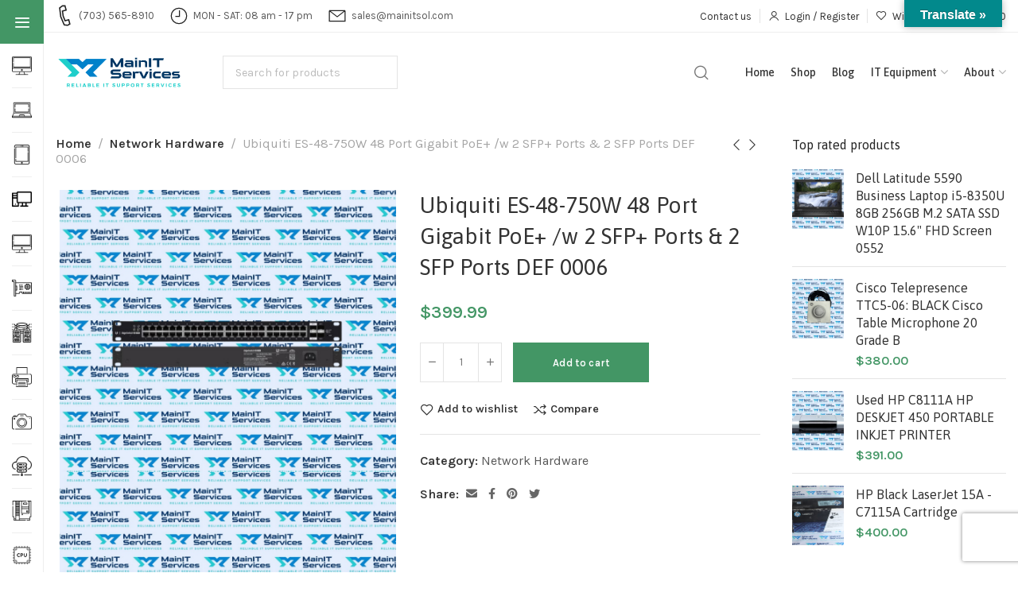

--- FILE ---
content_type: text/html; charset=UTF-8
request_url: https://store.mainitsol.com/product/ubiquiti-es-48-750w-48-port-gigabit-poe-w-2-sfp-ports-2-sfp-ports-def-0006/
body_size: 61536
content:
<!DOCTYPE html>
<html lang="en-US">
	<head>
		<meta charset="UTF-8">
		<meta name="viewport" content="width=device-width, initial-scale=1.0, maximum-scale=1.0, user-scalable=no">
		<link rel="profile" href="http://gmpg.org/xfn/11">
		<link rel="pingback" href="https://store.mainitsol.com/xmlrpc.php">
		<meta name='robots' content='index, follow, max-image-preview:large, max-snippet:-1, max-video-preview:-1' />

	<!-- This site is optimized with the Yoast SEO Premium plugin v20.2.1 (Yoast SEO v26.8) - https://yoast.com/product/yoast-seo-premium-wordpress/ -->
	<title>Ubiquiti ES-48-750W 48 Port Gigabit PoE+ /w 2 SFP+ Ports &amp; 2 SFP Ports DEF 0006 | MainIT Store</title>
	<link rel="canonical" href="https://store.mainitsol.com/product/ubiquiti-es-48-750w-48-port-gigabit-poe-w-2-sfp-ports-2-sfp-ports-def-0006/" />
	<meta property="og:locale" content="en_US" />
	<meta property="og:type" content="article" />
	<meta property="og:title" content="Ubiquiti ES-48-750W 48 Port Gigabit PoE+ /w 2 SFP+ Ports &amp; 2 SFP Ports DEF 0006 | MainIT Store" />
	<meta property="og:description" content="The EdgeSwitch ES-48-750W is a 48-Port, Managed PoE+ Gigabit switch with 750W non-blocking throughput switching performance, Gigabit Ethernet RJ45 and SFP+SFP Ports, and Auto-Sensing IEEE 802.3af/at PoE. The EdgeSwitch offers an extensive suite of advanced Layer-2 switching features and protocols, and also provides layer-3 routing capabilities." />
	<meta property="og:url" content="https://store.mainitsol.com/product/ubiquiti-es-48-750w-48-port-gigabit-poe-w-2-sfp-ports-2-sfp-ports-def-0006/" />
	<meta property="og:site_name" content="MainIT Store" />
	<meta property="article:publisher" content="https://www.facebook.com/mainitstore" />
	<meta property="article:modified_time" content="2022-07-31T20:51:53+00:00" />
	<meta property="og:image" content="https://store.mainitsol.com/wp-content/uploads/2022/07/Ubiquiti-ES-48-750W-48-Port-Gigabit-PoE-main.png" />
	<meta property="og:image:width" content="940" />
	<meta property="og:image:height" content="788" />
	<meta property="og:image:type" content="image/png" />
	<meta name="twitter:card" content="summary_large_image" />
	<meta name="twitter:site" content="@mainitshore" />
	<script type="application/ld+json" class="yoast-schema-graph">{"@context":"https://schema.org","@graph":[{"@type":"WebPage","@id":"https://store.mainitsol.com/product/ubiquiti-es-48-750w-48-port-gigabit-poe-w-2-sfp-ports-2-sfp-ports-def-0006/","url":"https://store.mainitsol.com/product/ubiquiti-es-48-750w-48-port-gigabit-poe-w-2-sfp-ports-2-sfp-ports-def-0006/","name":"Ubiquiti ES-48-750W 48 Port Gigabit PoE+ /w 2 SFP+ Ports & 2 SFP Ports DEF 0006 | MainIT Store","isPartOf":{"@id":"https://store.mainitsol.com/#website"},"primaryImageOfPage":{"@id":"https://store.mainitsol.com/product/ubiquiti-es-48-750w-48-port-gigabit-poe-w-2-sfp-ports-2-sfp-ports-def-0006/#primaryimage"},"image":{"@id":"https://store.mainitsol.com/product/ubiquiti-es-48-750w-48-port-gigabit-poe-w-2-sfp-ports-2-sfp-ports-def-0006/#primaryimage"},"thumbnailUrl":"https://store.mainitsol.com/wp-content/uploads/2022/07/Ubiquiti-ES-48-750W-48-Port-Gigabit-PoE-main.png","datePublished":"2022-07-04T06:54:25+00:00","dateModified":"2022-07-31T20:51:53+00:00","breadcrumb":{"@id":"https://store.mainitsol.com/product/ubiquiti-es-48-750w-48-port-gigabit-poe-w-2-sfp-ports-2-sfp-ports-def-0006/#breadcrumb"},"inLanguage":"en-US","potentialAction":[{"@type":"ReadAction","target":["https://store.mainitsol.com/product/ubiquiti-es-48-750w-48-port-gigabit-poe-w-2-sfp-ports-2-sfp-ports-def-0006/"]}]},{"@type":"ImageObject","inLanguage":"en-US","@id":"https://store.mainitsol.com/product/ubiquiti-es-48-750w-48-port-gigabit-poe-w-2-sfp-ports-2-sfp-ports-def-0006/#primaryimage","url":"https://store.mainitsol.com/wp-content/uploads/2022/07/Ubiquiti-ES-48-750W-48-Port-Gigabit-PoE-main.png","contentUrl":"https://store.mainitsol.com/wp-content/uploads/2022/07/Ubiquiti-ES-48-750W-48-Port-Gigabit-PoE-main.png","width":940,"height":788},{"@type":"BreadcrumbList","@id":"https://store.mainitsol.com/product/ubiquiti-es-48-750w-48-port-gigabit-poe-w-2-sfp-ports-2-sfp-ports-def-0006/#breadcrumb","itemListElement":[{"@type":"ListItem","position":1,"name":"Home","item":"https://store.mainitsol.com/"},{"@type":"ListItem","position":2,"name":"Shop","item":"https://store.mainitsol.com/shop/"},{"@type":"ListItem","position":3,"name":"Ubiquiti ES-48-750W 48 Port Gigabit PoE+ /w 2 SFP+ Ports &#038; 2 SFP Ports DEF 0006"}]},{"@type":"WebSite","@id":"https://store.mainitsol.com/#website","url":"https://store.mainitsol.com/","name":"MainIT Store","description":"Used &amp; Refurbished IT Equipment","publisher":{"@id":"https://store.mainitsol.com/#organization"},"potentialAction":[{"@type":"SearchAction","target":{"@type":"EntryPoint","urlTemplate":"https://store.mainitsol.com/?s={search_term_string}"},"query-input":{"@type":"PropertyValueSpecification","valueRequired":true,"valueName":"search_term_string"}}],"inLanguage":"en-US"},{"@type":"Organization","@id":"https://store.mainitsol.com/#organization","name":"MainIT Store","url":"https://store.mainitsol.com/","logo":{"@type":"ImageObject","inLanguage":"en-US","@id":"https://store.mainitsol.com/#/schema/logo/image/","url":"https://store.mainitsol.com/wp-content/uploads/2022/05/logo.png","contentUrl":"https://store.mainitsol.com/wp-content/uploads/2022/05/logo.png","width":2144,"height":589,"caption":"MainIT Store"},"image":{"@id":"https://store.mainitsol.com/#/schema/logo/image/"},"sameAs":["https://www.facebook.com/mainitstore","https://x.com/mainitshore","https://www.instagram.com/mainitstore/","https://www.linkedin.com/company/mainitstore/","https://www.pinterest.com/mainitstore/"]}]}</script>
	<!-- / Yoast SEO Premium plugin. -->


<link rel='dns-prefetch' href='//translate.google.com' />
<link rel='dns-prefetch' href='//fonts.googleapis.com' />
<link rel="alternate" type="application/rss+xml" title="MainIT Store &raquo; Feed" href="https://store.mainitsol.com/feed/" />
<link rel="alternate" type="application/rss+xml" title="MainIT Store &raquo; Comments Feed" href="https://store.mainitsol.com/comments/feed/" />
<link rel="alternate" type="application/rss+xml" title="MainIT Store &raquo; Ubiquiti ES-48-750W 48 Port Gigabit PoE+ /w 2 SFP+ Ports &#038; 2 SFP Ports DEF 0006 Comments Feed" href="https://store.mainitsol.com/product/ubiquiti-es-48-750w-48-port-gigabit-poe-w-2-sfp-ports-2-sfp-ports-def-0006/feed/" />
<link rel="alternate" title="oEmbed (JSON)" type="application/json+oembed" href="https://store.mainitsol.com/wp-json/oembed/1.0/embed?url=https%3A%2F%2Fstore.mainitsol.com%2Fproduct%2Fubiquiti-es-48-750w-48-port-gigabit-poe-w-2-sfp-ports-2-sfp-ports-def-0006%2F" />
<link rel="alternate" title="oEmbed (XML)" type="text/xml+oembed" href="https://store.mainitsol.com/wp-json/oembed/1.0/embed?url=https%3A%2F%2Fstore.mainitsol.com%2Fproduct%2Fubiquiti-es-48-750w-48-port-gigabit-poe-w-2-sfp-ports-2-sfp-ports-def-0006%2F&#038;format=xml" />
<style id='wp-img-auto-sizes-contain-inline-css' type='text/css'>
img:is([sizes=auto i],[sizes^="auto," i]){contain-intrinsic-size:3000px 1500px}
/*# sourceURL=wp-img-auto-sizes-contain-inline-css */
</style>
<link rel='stylesheet' id='sgr-css' href='https://store.mainitsol.com/wp-content/plugins/simple-google-recaptcha/sgr.css?ver=1665058810' type='text/css' media='all' />
<link rel='stylesheet' id='wp-block-library-css' href='https://store.mainitsol.com/wp-includes/css/dist/block-library/style.min.css?ver=6.9' type='text/css' media='all' />
<style id='classic-theme-styles-inline-css' type='text/css'>
/*! This file is auto-generated */
.wp-block-button__link{color:#fff;background-color:#32373c;border-radius:9999px;box-shadow:none;text-decoration:none;padding:calc(.667em + 2px) calc(1.333em + 2px);font-size:1.125em}.wp-block-file__button{background:#32373c;color:#fff;text-decoration:none}
/*# sourceURL=/wp-includes/css/classic-themes.min.css */
</style>
<style id='global-styles-inline-css' type='text/css'>
:root{--wp--preset--aspect-ratio--square: 1;--wp--preset--aspect-ratio--4-3: 4/3;--wp--preset--aspect-ratio--3-4: 3/4;--wp--preset--aspect-ratio--3-2: 3/2;--wp--preset--aspect-ratio--2-3: 2/3;--wp--preset--aspect-ratio--16-9: 16/9;--wp--preset--aspect-ratio--9-16: 9/16;--wp--preset--color--black: #000000;--wp--preset--color--cyan-bluish-gray: #abb8c3;--wp--preset--color--white: #ffffff;--wp--preset--color--pale-pink: #f78da7;--wp--preset--color--vivid-red: #cf2e2e;--wp--preset--color--luminous-vivid-orange: #ff6900;--wp--preset--color--luminous-vivid-amber: #fcb900;--wp--preset--color--light-green-cyan: #7bdcb5;--wp--preset--color--vivid-green-cyan: #00d084;--wp--preset--color--pale-cyan-blue: #8ed1fc;--wp--preset--color--vivid-cyan-blue: #0693e3;--wp--preset--color--vivid-purple: #9b51e0;--wp--preset--gradient--vivid-cyan-blue-to-vivid-purple: linear-gradient(135deg,rgb(6,147,227) 0%,rgb(155,81,224) 100%);--wp--preset--gradient--light-green-cyan-to-vivid-green-cyan: linear-gradient(135deg,rgb(122,220,180) 0%,rgb(0,208,130) 100%);--wp--preset--gradient--luminous-vivid-amber-to-luminous-vivid-orange: linear-gradient(135deg,rgb(252,185,0) 0%,rgb(255,105,0) 100%);--wp--preset--gradient--luminous-vivid-orange-to-vivid-red: linear-gradient(135deg,rgb(255,105,0) 0%,rgb(207,46,46) 100%);--wp--preset--gradient--very-light-gray-to-cyan-bluish-gray: linear-gradient(135deg,rgb(238,238,238) 0%,rgb(169,184,195) 100%);--wp--preset--gradient--cool-to-warm-spectrum: linear-gradient(135deg,rgb(74,234,220) 0%,rgb(151,120,209) 20%,rgb(207,42,186) 40%,rgb(238,44,130) 60%,rgb(251,105,98) 80%,rgb(254,248,76) 100%);--wp--preset--gradient--blush-light-purple: linear-gradient(135deg,rgb(255,206,236) 0%,rgb(152,150,240) 100%);--wp--preset--gradient--blush-bordeaux: linear-gradient(135deg,rgb(254,205,165) 0%,rgb(254,45,45) 50%,rgb(107,0,62) 100%);--wp--preset--gradient--luminous-dusk: linear-gradient(135deg,rgb(255,203,112) 0%,rgb(199,81,192) 50%,rgb(65,88,208) 100%);--wp--preset--gradient--pale-ocean: linear-gradient(135deg,rgb(255,245,203) 0%,rgb(182,227,212) 50%,rgb(51,167,181) 100%);--wp--preset--gradient--electric-grass: linear-gradient(135deg,rgb(202,248,128) 0%,rgb(113,206,126) 100%);--wp--preset--gradient--midnight: linear-gradient(135deg,rgb(2,3,129) 0%,rgb(40,116,252) 100%);--wp--preset--font-size--small: 13px;--wp--preset--font-size--medium: 20px;--wp--preset--font-size--large: 36px;--wp--preset--font-size--x-large: 42px;--wp--preset--spacing--20: 0.44rem;--wp--preset--spacing--30: 0.67rem;--wp--preset--spacing--40: 1rem;--wp--preset--spacing--50: 1.5rem;--wp--preset--spacing--60: 2.25rem;--wp--preset--spacing--70: 3.38rem;--wp--preset--spacing--80: 5.06rem;--wp--preset--shadow--natural: 6px 6px 9px rgba(0, 0, 0, 0.2);--wp--preset--shadow--deep: 12px 12px 50px rgba(0, 0, 0, 0.4);--wp--preset--shadow--sharp: 6px 6px 0px rgba(0, 0, 0, 0.2);--wp--preset--shadow--outlined: 6px 6px 0px -3px rgb(255, 255, 255), 6px 6px rgb(0, 0, 0);--wp--preset--shadow--crisp: 6px 6px 0px rgb(0, 0, 0);}:where(.is-layout-flex){gap: 0.5em;}:where(.is-layout-grid){gap: 0.5em;}body .is-layout-flex{display: flex;}.is-layout-flex{flex-wrap: wrap;align-items: center;}.is-layout-flex > :is(*, div){margin: 0;}body .is-layout-grid{display: grid;}.is-layout-grid > :is(*, div){margin: 0;}:where(.wp-block-columns.is-layout-flex){gap: 2em;}:where(.wp-block-columns.is-layout-grid){gap: 2em;}:where(.wp-block-post-template.is-layout-flex){gap: 1.25em;}:where(.wp-block-post-template.is-layout-grid){gap: 1.25em;}.has-black-color{color: var(--wp--preset--color--black) !important;}.has-cyan-bluish-gray-color{color: var(--wp--preset--color--cyan-bluish-gray) !important;}.has-white-color{color: var(--wp--preset--color--white) !important;}.has-pale-pink-color{color: var(--wp--preset--color--pale-pink) !important;}.has-vivid-red-color{color: var(--wp--preset--color--vivid-red) !important;}.has-luminous-vivid-orange-color{color: var(--wp--preset--color--luminous-vivid-orange) !important;}.has-luminous-vivid-amber-color{color: var(--wp--preset--color--luminous-vivid-amber) !important;}.has-light-green-cyan-color{color: var(--wp--preset--color--light-green-cyan) !important;}.has-vivid-green-cyan-color{color: var(--wp--preset--color--vivid-green-cyan) !important;}.has-pale-cyan-blue-color{color: var(--wp--preset--color--pale-cyan-blue) !important;}.has-vivid-cyan-blue-color{color: var(--wp--preset--color--vivid-cyan-blue) !important;}.has-vivid-purple-color{color: var(--wp--preset--color--vivid-purple) !important;}.has-black-background-color{background-color: var(--wp--preset--color--black) !important;}.has-cyan-bluish-gray-background-color{background-color: var(--wp--preset--color--cyan-bluish-gray) !important;}.has-white-background-color{background-color: var(--wp--preset--color--white) !important;}.has-pale-pink-background-color{background-color: var(--wp--preset--color--pale-pink) !important;}.has-vivid-red-background-color{background-color: var(--wp--preset--color--vivid-red) !important;}.has-luminous-vivid-orange-background-color{background-color: var(--wp--preset--color--luminous-vivid-orange) !important;}.has-luminous-vivid-amber-background-color{background-color: var(--wp--preset--color--luminous-vivid-amber) !important;}.has-light-green-cyan-background-color{background-color: var(--wp--preset--color--light-green-cyan) !important;}.has-vivid-green-cyan-background-color{background-color: var(--wp--preset--color--vivid-green-cyan) !important;}.has-pale-cyan-blue-background-color{background-color: var(--wp--preset--color--pale-cyan-blue) !important;}.has-vivid-cyan-blue-background-color{background-color: var(--wp--preset--color--vivid-cyan-blue) !important;}.has-vivid-purple-background-color{background-color: var(--wp--preset--color--vivid-purple) !important;}.has-black-border-color{border-color: var(--wp--preset--color--black) !important;}.has-cyan-bluish-gray-border-color{border-color: var(--wp--preset--color--cyan-bluish-gray) !important;}.has-white-border-color{border-color: var(--wp--preset--color--white) !important;}.has-pale-pink-border-color{border-color: var(--wp--preset--color--pale-pink) !important;}.has-vivid-red-border-color{border-color: var(--wp--preset--color--vivid-red) !important;}.has-luminous-vivid-orange-border-color{border-color: var(--wp--preset--color--luminous-vivid-orange) !important;}.has-luminous-vivid-amber-border-color{border-color: var(--wp--preset--color--luminous-vivid-amber) !important;}.has-light-green-cyan-border-color{border-color: var(--wp--preset--color--light-green-cyan) !important;}.has-vivid-green-cyan-border-color{border-color: var(--wp--preset--color--vivid-green-cyan) !important;}.has-pale-cyan-blue-border-color{border-color: var(--wp--preset--color--pale-cyan-blue) !important;}.has-vivid-cyan-blue-border-color{border-color: var(--wp--preset--color--vivid-cyan-blue) !important;}.has-vivid-purple-border-color{border-color: var(--wp--preset--color--vivid-purple) !important;}.has-vivid-cyan-blue-to-vivid-purple-gradient-background{background: var(--wp--preset--gradient--vivid-cyan-blue-to-vivid-purple) !important;}.has-light-green-cyan-to-vivid-green-cyan-gradient-background{background: var(--wp--preset--gradient--light-green-cyan-to-vivid-green-cyan) !important;}.has-luminous-vivid-amber-to-luminous-vivid-orange-gradient-background{background: var(--wp--preset--gradient--luminous-vivid-amber-to-luminous-vivid-orange) !important;}.has-luminous-vivid-orange-to-vivid-red-gradient-background{background: var(--wp--preset--gradient--luminous-vivid-orange-to-vivid-red) !important;}.has-very-light-gray-to-cyan-bluish-gray-gradient-background{background: var(--wp--preset--gradient--very-light-gray-to-cyan-bluish-gray) !important;}.has-cool-to-warm-spectrum-gradient-background{background: var(--wp--preset--gradient--cool-to-warm-spectrum) !important;}.has-blush-light-purple-gradient-background{background: var(--wp--preset--gradient--blush-light-purple) !important;}.has-blush-bordeaux-gradient-background{background: var(--wp--preset--gradient--blush-bordeaux) !important;}.has-luminous-dusk-gradient-background{background: var(--wp--preset--gradient--luminous-dusk) !important;}.has-pale-ocean-gradient-background{background: var(--wp--preset--gradient--pale-ocean) !important;}.has-electric-grass-gradient-background{background: var(--wp--preset--gradient--electric-grass) !important;}.has-midnight-gradient-background{background: var(--wp--preset--gradient--midnight) !important;}.has-small-font-size{font-size: var(--wp--preset--font-size--small) !important;}.has-medium-font-size{font-size: var(--wp--preset--font-size--medium) !important;}.has-large-font-size{font-size: var(--wp--preset--font-size--large) !important;}.has-x-large-font-size{font-size: var(--wp--preset--font-size--x-large) !important;}
:where(.wp-block-post-template.is-layout-flex){gap: 1.25em;}:where(.wp-block-post-template.is-layout-grid){gap: 1.25em;}
:where(.wp-block-term-template.is-layout-flex){gap: 1.25em;}:where(.wp-block-term-template.is-layout-grid){gap: 1.25em;}
:where(.wp-block-columns.is-layout-flex){gap: 2em;}:where(.wp-block-columns.is-layout-grid){gap: 2em;}
:root :where(.wp-block-pullquote){font-size: 1.5em;line-height: 1.6;}
/*# sourceURL=global-styles-inline-css */
</style>
<link rel='stylesheet' id='google-language-translator-css' href='https://store.mainitsol.com/wp-content/plugins/google-language-translator/css/style.css?ver=6.0.20' type='text/css' media='' />
<link rel='stylesheet' id='glt-toolbar-styles-css' href='https://store.mainitsol.com/wp-content/plugins/google-language-translator/css/toolbar.css?ver=6.0.20' type='text/css' media='' />
<link rel='stylesheet' id='organic-widgets-css' href='https://store.mainitsol.com/wp-content/plugins/organic-customizer-widgets/public/css/organic-widgets-public.css?ver=1.4.17' type='text/css' media='all' />
<style id='woocommerce-inline-inline-css' type='text/css'>
.woocommerce form .form-row .required { visibility: visible; }
/*# sourceURL=woocommerce-inline-inline-css */
</style>
<link rel='stylesheet' id='organic-widgets-fontawesome-css' href='https://store.mainitsol.com/wp-content/plugins/organic-customizer-widgets/public/css/font-awesome.css?ver=6.9' type='text/css' media='all' />
<link rel='stylesheet' id='wc_stripe_express_checkout_style-css' href='https://store.mainitsol.com/wp-content/plugins/woocommerce-gateway-stripe/build/express-checkout.css?ver=f49792bd42ded7e3e1cb' type='text/css' media='all' />
<link rel='stylesheet' id='elementor-icons-css' href='https://store.mainitsol.com/wp-content/plugins/elementor/assets/lib/eicons/css/elementor-icons.min.css?ver=5.46.0' type='text/css' media='all' />
<link rel='stylesheet' id='elementor-frontend-css' href='https://store.mainitsol.com/wp-content/plugins/elementor/assets/css/frontend.min.css?ver=3.34.2' type='text/css' media='all' />
<link rel='stylesheet' id='elementor-post-6-css' href='https://store.mainitsol.com/wp-content/uploads/elementor/css/post-6.css?ver=1769133701' type='text/css' media='all' />
<link rel='stylesheet' id='elementor-pro-css' href='https://store.mainitsol.com/wp-content/plugins/elementor-pro/assets/css/frontend.min.css?ver=3.0.8' type='text/css' media='all' />
<link rel='stylesheet' id='xts-style-css' href='https://store.mainitsol.com/wp-content/themes/xts-hitek/style.min.css?ver=1.4.0' type='text/css' media='all' />
<link rel='stylesheet' id='xts-style-header_660506-css' href='https://store.mainitsol.com/wp-content/uploads/2023/02/xts-header_660506-1677530715.css?ver=1.4.0' type='text/css' media='all' />
<link rel='stylesheet' id='xts-style-theme_settings_default-css' href='https://store.mainitsol.com/wp-content/uploads/2023/02/xts-theme_settings_default-1677531857.css?ver=1.4.0' type='text/css' media='all' />
<link rel='stylesheet' id='xts-google-fonts-css' href='//fonts.googleapis.com/css?family=Karla%3A200%2C300%2C400%2C500%2C600%2C700%2C800%2C200italic%2C300italic%2C400italic%2C500italic%2C600italic%2C700italic%2C800italic%7CAsap%3A400%2C500%2C600%2C700%2C400italic%2C500italic%2C600italic%2C700italic&#038;ver=1.4.0' type='text/css' media='all' />
<link rel='stylesheet' id='elementor-gf-local-roboto-css' href='https://store.mainitsol.com/wp-content/uploads/elementor/google-fonts/css/roboto.css?ver=1742220065' type='text/css' media='all' />
<link rel='stylesheet' id='elementor-gf-local-robotoslab-css' href='https://store.mainitsol.com/wp-content/uploads/elementor/google-fonts/css/robotoslab.css?ver=1742220080' type='text/css' media='all' />
<script type="text/javascript" id="sgr-js-extra">
/* <![CDATA[ */
var sgr = {"sgr_site_key":"6LfVj0MhAAAAAM2r94Vfxlf6Ckd4RxzaXj8mxkH-"};
//# sourceURL=sgr-js-extra
/* ]]> */
</script>
<script type="text/javascript" src="https://store.mainitsol.com/wp-content/plugins/simple-google-recaptcha/sgr.js?ver=1665058810" id="sgr-js"></script>
<script type="text/javascript" src="https://store.mainitsol.com/wp-includes/js/jquery/jquery.min.js?ver=3.7.1" id="jquery-core-js"></script>
<script type="text/javascript" src="https://store.mainitsol.com/wp-includes/js/jquery/jquery-migrate.min.js?ver=3.4.1" id="jquery-migrate-js"></script>
<script type="text/javascript" src="https://store.mainitsol.com/wp-content/plugins/organic-customizer-widgets/public/js/organic-widgets-public.js?ver=1.4.17" id="organic-widgets-js"></script>
<script type="text/javascript" src="https://store.mainitsol.com/wp-content/plugins/woocommerce/assets/js/jquery-blockui/jquery.blockUI.min.js?ver=2.7.0-wc.10.4.3" id="wc-jquery-blockui-js" defer="defer" data-wp-strategy="defer"></script>
<script type="text/javascript" id="wc-add-to-cart-js-extra">
/* <![CDATA[ */
var wc_add_to_cart_params = {"ajax_url":"/wp-admin/admin-ajax.php","wc_ajax_url":"/?wc-ajax=%%endpoint%%","i18n_view_cart":"View cart","cart_url":"https://store.mainitsol.com/cart/","is_cart":"","cart_redirect_after_add":"no"};
//# sourceURL=wc-add-to-cart-js-extra
/* ]]> */
</script>
<script type="text/javascript" src="https://store.mainitsol.com/wp-content/plugins/woocommerce/assets/js/frontend/add-to-cart.min.js?ver=10.4.3" id="wc-add-to-cart-js" defer="defer" data-wp-strategy="defer"></script>
<script type="text/javascript" src="https://store.mainitsol.com/wp-content/plugins/woocommerce/assets/js/zoom/jquery.zoom.min.js?ver=1.7.21-wc.10.4.3" id="wc-zoom-js" defer="defer" data-wp-strategy="defer"></script>
<script type="text/javascript" id="wc-single-product-js-extra">
/* <![CDATA[ */
var wc_single_product_params = {"i18n_required_rating_text":"Please select a rating","i18n_rating_options":["1 of 5 stars","2 of 5 stars","3 of 5 stars","4 of 5 stars","5 of 5 stars"],"i18n_product_gallery_trigger_text":"View full-screen image gallery","review_rating_required":"yes","flexslider":{"rtl":false,"animation":"slide","smoothHeight":true,"directionNav":false,"controlNav":"thumbnails","slideshow":false,"animationSpeed":500,"animationLoop":false,"allowOneSlide":false},"zoom_enabled":"1","zoom_options":[],"photoswipe_enabled":"","photoswipe_options":{"shareEl":false,"closeOnScroll":false,"history":false,"hideAnimationDuration":0,"showAnimationDuration":0},"flexslider_enabled":""};
//# sourceURL=wc-single-product-js-extra
/* ]]> */
</script>
<script type="text/javascript" src="https://store.mainitsol.com/wp-content/plugins/woocommerce/assets/js/frontend/single-product.min.js?ver=10.4.3" id="wc-single-product-js" defer="defer" data-wp-strategy="defer"></script>
<script type="text/javascript" src="https://store.mainitsol.com/wp-content/plugins/woocommerce/assets/js/js-cookie/js.cookie.min.js?ver=2.1.4-wc.10.4.3" id="wc-js-cookie-js" defer="defer" data-wp-strategy="defer"></script>
<script type="text/javascript" id="woocommerce-js-extra">
/* <![CDATA[ */
var woocommerce_params = {"ajax_url":"/wp-admin/admin-ajax.php","wc_ajax_url":"/?wc-ajax=%%endpoint%%","i18n_password_show":"Show password","i18n_password_hide":"Hide password"};
//# sourceURL=woocommerce-js-extra
/* ]]> */
</script>
<script type="text/javascript" src="https://store.mainitsol.com/wp-content/plugins/woocommerce/assets/js/frontend/woocommerce.min.js?ver=10.4.3" id="woocommerce-js" defer="defer" data-wp-strategy="defer"></script>
<script type="text/javascript" src="https://store.mainitsol.com/wp-content/plugins/organic-customizer-widgets/public/js/jquery.backgroundbrightness.js?ver=6.9" id="organic-widgets-backgroundimagebrightness-js-js"></script>
<link rel="https://api.w.org/" href="https://store.mainitsol.com/wp-json/" /><link rel="alternate" title="JSON" type="application/json" href="https://store.mainitsol.com/wp-json/wp/v2/product/4271" /><link rel="EditURI" type="application/rsd+xml" title="RSD" href="https://store.mainitsol.com/xmlrpc.php?rsd" />
<meta name="generator" content="WordPress 6.9" />
<meta name="generator" content="WooCommerce 10.4.3" />
<link rel='shortlink' href='https://store.mainitsol.com/?p=4271' />
<style>p.hello{font-size:12px;color:darkgray;}#google_language_translator,#flags{text-align:left;}#google_language_translator,#language{clear:both;width:160px;text-align:right;}#language{float:right;}#flags{text-align:right;width:165px;float:right;clear:right;}#flags ul{float:right!important;}p.hello{text-align:right;float:right;clear:both;}.glt-clear{height:0px;clear:both;margin:0px;padding:0px;}#flags{width:165px;}#flags a{display:inline-block;margin-left:2px;}#google_language_translator{width:auto!important;}div.skiptranslate.goog-te-gadget{display:inline!important;}.goog-tooltip{display: none!important;}.goog-tooltip:hover{display: none!important;}.goog-text-highlight{background-color:transparent!important;border:none!important;box-shadow:none!important;}#google_language_translator select.goog-te-combo{color:#32373c;}#google_language_translator{color:transparent;}body{top:0px!important;}#goog-gt-{display:none!important;}font font{background-color:transparent!important;box-shadow:none!important;position:initial!important;}#glt-translate-trigger{bottom:auto;top:0;}.tool-container.tool-top{top:50px!important;bottom:auto!important;}.tool-container.tool-top .arrow{border-color:transparent transparent #d0cbcb; top:-14px;}#glt-translate-trigger > span{color:#ffffff;}#glt-translate-trigger{background:#02898c;}.goog-te-gadget .goog-te-combo{width:100%;}</style><script>  var el_i13_login_captcha=null; var el_i13_register_captcha=null; </script>		<script>
			var jabvfcr = {
				selector: "DIV.col-left.col-12.col-lg-6",
				manipulation: "html",
				html: 'Copyright © 2023 MainIT Store'
			};
		</script>
			<noscript><style>.woocommerce-product-gallery{ opacity: 1 !important; }</style></noscript>
	<meta name="generator" content="Elementor 3.34.2; features: additional_custom_breakpoints; settings: css_print_method-external, google_font-enabled, font_display-auto">
			<style>
				.e-con.e-parent:nth-of-type(n+4):not(.e-lazyloaded):not(.e-no-lazyload),
				.e-con.e-parent:nth-of-type(n+4):not(.e-lazyloaded):not(.e-no-lazyload) * {
					background-image: none !important;
				}
				@media screen and (max-height: 1024px) {
					.e-con.e-parent:nth-of-type(n+3):not(.e-lazyloaded):not(.e-no-lazyload),
					.e-con.e-parent:nth-of-type(n+3):not(.e-lazyloaded):not(.e-no-lazyload) * {
						background-image: none !important;
					}
				}
				@media screen and (max-height: 640px) {
					.e-con.e-parent:nth-of-type(n+2):not(.e-lazyloaded):not(.e-no-lazyload),
					.e-con.e-parent:nth-of-type(n+2):not(.e-lazyloaded):not(.e-no-lazyload) * {
						background-image: none !important;
					}
				}
			</style>
			<meta name="generator" content="Powered by Slider Revolution 6.6.11 - responsive, Mobile-Friendly Slider Plugin for WordPress with comfortable drag and drop interface." />
<link rel="icon" href="https://store.mainitsol.com/wp-content/uploads/2022/06/fav-300x219.png" sizes="32x32" />
<link rel="icon" href="https://store.mainitsol.com/wp-content/uploads/2022/06/fav-300x219.png" sizes="192x192" />
<link rel="apple-touch-icon" href="https://store.mainitsol.com/wp-content/uploads/2022/06/fav-300x219.png" />
<meta name="msapplication-TileImage" content="https://store.mainitsol.com/wp-content/uploads/2022/06/fav-300x219.png" />
<script>function setREVStartSize(e){
			//window.requestAnimationFrame(function() {
				window.RSIW = window.RSIW===undefined ? window.innerWidth : window.RSIW;
				window.RSIH = window.RSIH===undefined ? window.innerHeight : window.RSIH;
				try {
					var pw = document.getElementById(e.c).parentNode.offsetWidth,
						newh;
					pw = pw===0 || isNaN(pw) || (e.l=="fullwidth" || e.layout=="fullwidth") ? window.RSIW : pw;
					e.tabw = e.tabw===undefined ? 0 : parseInt(e.tabw);
					e.thumbw = e.thumbw===undefined ? 0 : parseInt(e.thumbw);
					e.tabh = e.tabh===undefined ? 0 : parseInt(e.tabh);
					e.thumbh = e.thumbh===undefined ? 0 : parseInt(e.thumbh);
					e.tabhide = e.tabhide===undefined ? 0 : parseInt(e.tabhide);
					e.thumbhide = e.thumbhide===undefined ? 0 : parseInt(e.thumbhide);
					e.mh = e.mh===undefined || e.mh=="" || e.mh==="auto" ? 0 : parseInt(e.mh,0);
					if(e.layout==="fullscreen" || e.l==="fullscreen")
						newh = Math.max(e.mh,window.RSIH);
					else{
						e.gw = Array.isArray(e.gw) ? e.gw : [e.gw];
						for (var i in e.rl) if (e.gw[i]===undefined || e.gw[i]===0) e.gw[i] = e.gw[i-1];
						e.gh = e.el===undefined || e.el==="" || (Array.isArray(e.el) && e.el.length==0)? e.gh : e.el;
						e.gh = Array.isArray(e.gh) ? e.gh : [e.gh];
						for (var i in e.rl) if (e.gh[i]===undefined || e.gh[i]===0) e.gh[i] = e.gh[i-1];
											
						var nl = new Array(e.rl.length),
							ix = 0,
							sl;
						e.tabw = e.tabhide>=pw ? 0 : e.tabw;
						e.thumbw = e.thumbhide>=pw ? 0 : e.thumbw;
						e.tabh = e.tabhide>=pw ? 0 : e.tabh;
						e.thumbh = e.thumbhide>=pw ? 0 : e.thumbh;
						for (var i in e.rl) nl[i] = e.rl[i]<window.RSIW ? 0 : e.rl[i];
						sl = nl[0];
						for (var i in nl) if (sl>nl[i] && nl[i]>0) { sl = nl[i]; ix=i;}
						var m = pw>(e.gw[ix]+e.tabw+e.thumbw) ? 1 : (pw-(e.tabw+e.thumbw)) / (e.gw[ix]);
						newh =  (e.gh[ix] * m) + (e.tabh + e.thumbh);
					}
					var el = document.getElementById(e.c);
					if (el!==null && el) el.style.height = newh+"px";
					el = document.getElementById(e.c+"_wrapper");
					if (el!==null && el) {
						el.style.height = newh+"px";
						el.style.display = "block";
					}
				} catch(e){
					console.log("Failure at Presize of Slider:" + e)
				}
			//});
		  };</script>
		<style type="text/css" id="wp-custom-css">
			.elementor-column.elementor-col-100.elementor-inner-column.elementor-element.elementor-element-9d4b625 {
	background-color: #fff;
	padding: 30px;
}
.elementor-column.elementor-col-100.elementor-inner-column.elementor-element.elementor-element-4a8c7ac {
	background-color: #fff;
	padding: 30px;
}
.xts-product-labels.xts-shape-round .xts-product-label {
	margin-top: 4px;
}

.xts-sticky-cats:hover {
  overflow: scroll;
	scrollbar-width: none;
}
.xts-logo-main {
  max-width: 215px !important;
}
.xts-search-cats{
	display:none;
}
.xts-product-thumb img {
  width: 100%;
  height: 230px;
  object-fit: contain;
}
.xts-header-cats-title.xts-bgcolor-primary.xts-scheme-dark {
  background-color: #fff;
	min-width: 50% !important;
margin: 0px !important;
}
.xts-header-cats.xts-fj6ha94exdpw4g9tmlea.xts-style-text.xts-event-hover {
	margin: 0px;}
.elementor-widget-video .elementor-custom-embed-image-overlay img{
	height:340px;
}
#menu-categories {
  overflow: hidden;
    overflow-y: hidden;
  overflow-y: auto;
  max-height: 50vh;
}

@media screen and (max-width:1349px) and (min-width:1201px){.searchform.xts-style-icon-alt-2.xts-with-cats.xts-ajax-search {
  margin-top: 20px!important ;
	}
		.searchform.xts-with-cats input[type="text"]{
		max-width:220px;
		min-width:0px;
		padding-right:0px;
	}
	.xts-nav{
		margin-right: -10px;
	}
	.xts-nav, .xts-row {
  margin-left: 0px;
}
	.xts-logo-main {
  max-width: 160px !important;
}
	.xts-image-type-svg {
  width: 22px !important;
  height: 30px !important;
}
}
@media screen and (max-width:1200px) and (min-width:1025px){.searchform.xts-style-icon-alt-2.xts-with-cats.xts-ajax-search {
  margin-top: 20px !important;
}
.xts-image-type-svg {
  width: 22px !important;
  height: 30px !important;
}
	.searchform.xts-with-cats input[type="text"]{
		max-width:190px;
		min-width:0px;
		padding-right:0px;
	}
	.xts-nav{
		margin-right: 30px;
	}
	.xts-nav, .xts-row {
  margin-left: -38px;
}
	.xts-logo-main {
  max-width: 160px !important;
}
	.xts-negative-gap.elementor-section.elementor-inner-section.elementor-element.elementor-element-09841f4.elementor-section-boxed.elementor-section-height-default.xts-section-disabled {
  margin: -30px 0px 15px 0px !important;
}
}
@media screen and (max-width:1024px) and (min-width:767px){
	.xts-general-header .xts-logo img {
  max-height: 45px;
}
	html {
  margin-top: 0px !important;
}
}
@media screen and (max-width:430px) and (min-width:360px){
	.xts-negative-gap.elementor-section.elementor-inner-section.elementor-element.elementor-element-09841f4.elementor-section-boxed.elementor-section-height-default.xts-section-disabled {
  margin: 0px !important;
}

	.xts-scroll-to-top {
	display: none
}
	html {
  margin-top: 0px !important;
}
	.xts-logo-main {
  max-width: 160px !important;
}
	.elementor-48 .elementor-element.elementor-element-51a7e90 .xts-iimage img{
		width:100%;
	}
}
		</style>
			</head>

	
	<body class="wp-singular product-template-default single single-product postid-4271 wp-custom-logo wp-theme-xts-hitek theme-xts-hitek woocommerce woocommerce-page woocommerce-no-js xts-sticky-cats-enabled xts-cat-accordion elementor-default elementor-kit-6">


		<script type="text/javascript" id="xts-flicker-fix">//flicker fix.</script>
		
		<div class="xts-site-wrapper">

			
							<header class="xts-header xts-with-shadow xts-scroll-slide xts-sticky-real xts-scroll-hide">
					
<div class="xts-header-main xts-header-inner">
	
<div class="xts-header-row xts-top-bar xts-sticky-off xts-without-bg xts-hide-md xts-dropdowns-align-bottom">
	<div class="container">
		<div class="xts-header-row-inner">
			
<div class="xts-header-col xts-start xts-desktop">
	
		<div class="xts-infobox xts-textalign-left xts-icon-side xts-items-center xts-header-infobox xts-icon-gap-s" onclick="">
							<div class="xts-box-icon-wrapper">
					<div class="xts-box-icon xts-type-image">
						<div class="xts-image-type-svg" style="width:11px; height:25px;"><svg width="12" height="19" viewBox="0 0 12 19" fill="none" xmlns="http://www.w3.org/2000/svg">
  <path d="M7.34787 4.86369L6.442 1.48295L4.38074 1.51763L2.22474 3.1306L3.07055 10.1509L5.84821 16.6536L8.52185 16.9724L10.3243 15.9718L9.41842 12.5911L6.52064 13.3676L5.0024 9.63326L4.45009 5.64015L7.34787 4.86369Z" stroke="#212121"/>
</svg>
</div>					</div>
				</div>
			
			<div class="xts-box-content xts-reset-mb-10 xts-reset-all-last">
				
				
									<div class="xts-box-desc xts-header-fontsize-xs" data-elementor-setting-key="description">
						(703) 565-8910					</div>
				
							</div>

					</div>

		
		<div class="xts-infobox xts-textalign-left xts-icon-side xts-items-center xts-header-infobox xts-icon-gap-s" onclick="">
							<div class="xts-box-icon-wrapper">
					<div class="xts-box-icon xts-type-image">
						<div class="xts-image-type-svg" style="width:12px; height:25px;"><svg width="17" height="17" viewBox="0 0 17 17" fill="none" xmlns="http://www.w3.org/2000/svg">
<path d="M9 3V9H5M16 8.5C16 12.6421 12.6421 16 8.5 16C4.35786 16 1 12.6421 1 8.5C1 4.35786 4.35786 1 8.5 1C12.6421 1 16 4.35786 16 8.5Z" stroke="#212121"/>
</svg>
</div>					</div>
				</div>
			
			<div class="xts-box-content xts-reset-mb-10 xts-reset-all-last">
				
				
									<div class="xts-box-desc xts-header-fontsize-xs" data-elementor-setting-key="description">
						MON - SAT: 08 am - 17 pm					</div>
				
							</div>

					</div>

		
		<div class="xts-infobox xts-textalign-left xts-icon-side xts-items-center xts-header-infobox xts-icon-gap-s" onclick="">
							<div class="xts-box-icon-wrapper">
					<div class="xts-box-icon xts-type-image">
						<div class="xts-image-type-svg" style="width:12px; height:25px;"><svg width="20" height="14" viewBox="0 0 20 14" fill="none" xmlns="http://www.w3.org/2000/svg">
<path d="M1 1H19M1 1V13H19V1M1 1L10 8L19 1" stroke="#212121"/>
</svg>
</div>					</div>
				</div>
			
			<div class="xts-box-content xts-reset-mb-10 xts-reset-all-last">
				
				
									<div class="xts-box-desc xts-header-fontsize-xs" data-elementor-setting-key="description">
						sales@mainitsol.com					</div>
				
							</div>

					</div>

		</div>

<div class="xts-header-col xts-center xts-desktop xts-empty">
	</div>

<div class="xts-header-col xts-end xts-desktop">
	<div class="xts-header-nav-wrapper xts-nav-wrapper xts-textalign-left"><ul id="menu-top-bar-left" class="menu xts-nav xts-nav-secondary xts-direction-h xts-style-default xts-gap-m"><li id="menu-item-3734" class="menu-item menu-item-type-post_type menu-item-object-page menu-item-3734 item-level-0 xts-event-hover"><a href="https://store.mainitsol.com/contact-us/" class="xts-nav-link"><span class="xts-nav-text">Contact us</span></a></li>
</ul></div>
<div class="xts-header-divider xts-direction-v xts-sge7bghl2nqehsb6v3sn"></div>

<div class="xts-header-my-account xts-header-el xts-style-icon-text xts-opener">
	<a href="https://store.mainitsol.com/my-account/">
		<span class="xts-header-el-icon">
					</span>

		<span class="xts-header-el-label">
			Login / Register		</span>
	</a>

	</div>

<div class="xts-header-divider xts-direction-v xts-hnyqsg7dr0rp2gmvp82k"></div>

<div class="xts-header-wishlist xts-header-el xts-style-icon-text xts-design-default">
	<a href="https://store.mainitsol.com/product/ubiquiti-es-48-750w-48-port-gigabit-poe-w-2-sfp-ports-2-sfp-ports-def-0006/">
		<span class="xts-header-el-icon xts-icon-default">
			
					</span>

		<span class="xts-header-el-label">
			Wishlist		</span>
	</a>
</div>

<div class="xts-header-divider xts-direction-v xts-j68l319djsla44wlzskz"></div>

<div class="xts-header-cart xts-header-el xts-design-default xts-style-icon-text xts-opener">
	<a href="https://store.mainitsol.com/cart/">
		<span class="xts-header-el-icon xts-icon-bag">
			
					</span>

		<span class="xts-header-el-label">
										<span class="xts-cart-count">
				0
				<span>
					items				</span>
			</span>
					
			<span class="xts-cart-divider">/</span> 
						<span class="xts-cart-subtotal">
				<span class="woocommerce-Price-amount amount"><bdi><span class="woocommerce-Price-currencySymbol">&#36;</span>0.00</bdi></span>			</span>
				</span>
	</a>

	</div>
</div>

<div class="xts-header-col xts-full xts-mobile xts-empty">
	</div>
		</div>
	</div>
</div>

<div class="xts-header-row xts-general-header xts-sticky-on xts-without-bg xts-dropdowns-align-bottom">
	<div class="container">
		<div class="xts-header-row-inner">
			
<div class="xts-header-col xts-start xts-desktop">
	
<div class="xts-logo xts-sticky-logo">
	<a href="https://store.mainitsol.com/" rel="home">
		<img class="xts-logo-main" src="https://store.mainitsol.com/wp-content/uploads/2022/05/logo-300x82.png" alt="MainIT Store" style="max-width: 150px;" />
									<img class="xts-logo-second" src="https://store.mainitsol.com/wp-content/uploads/2022/05/logo-300x82.png" alt="MainIT Store" style="max-width: 150px;" />			</a>
</div>

<div class="xts-header-space  xts-direction-h" style="width:30px;"></div>
</div>

<div class="xts-header-col xts-center xts-desktop">
	
<div class="xts-search-wrapper xts-search-form  xts-header-search-form">
	
	
	<form role="search" method="get" class="searchform xts-style-icon-alt xts-with-cats xts-ajax-search" action="https://store.mainitsol.com/"  data-thumbnail="1" data-price="1" data-post_type="product" data-count="20" data-categories_on_results="no" data-sku="no" data-symbols_count="3">
		<div class="searchform-input">
			<input type="text" class="s" placeholder="Search for products" value="" name="s" />
			<input type="hidden" name="post_type" value="product">

											<div class="xts-search-cats">
					<input type="hidden" name="product_cat" value="0">
					<a href="#" data-val="0">
						<span>Select category</span>
					</a>

					<div class="xts-dropdown xts-dropdown-search-cats">
						<div class="xts-dropdown-inner xts-scroll">
							<ul class="xts-sub-menu xts-scroll-content">
								<li class="xts-cat-item">
									<a href="#" data-val="0">
										Select category									</a>
								</li>

									<li class="cat-item cat-item-215"><a href="https://store.mainitsol.com/product-category/used-laptops/" data-val="used-laptops">Used Laptops</a>
</li>
	<li class="cat-item cat-item-220"><a href="https://store.mainitsol.com/product-category/network-hardware/" data-val="network-hardware">Network Hardware</a>
</li>
	<li class="cat-item cat-item-235"><a href="https://store.mainitsol.com/product-category/other/" data-val="other">Other</a>
</li>
	<li class="cat-item cat-item-236"><a href="https://store.mainitsol.com/product-category/pc-accessories/" data-val="pc-accessories">PC Accessories</a>
</li>
	<li class="cat-item cat-item-222"><a href="https://store.mainitsol.com/product-category/used-printers/" data-val="used-printers">Used Printers</a>
</li>
	<li class="cat-item cat-item-229"><a href="https://store.mainitsol.com/product-category/used-projectors/" data-val="used-projectors">Used Projectors</a>
</li>
	<li class="cat-item cat-item-221"><a href="https://store.mainitsol.com/product-category/servers-data-storage/" data-val="servers-data-storage">Servers &amp; Data Storage</a>
</li>
	<li class="cat-item cat-item-224"><a href="https://store.mainitsol.com/product-category/services-cloud/" data-val="services-cloud">Services &amp; Cloud</a>
</li>
	<li class="cat-item cat-item-217"><a href="https://store.mainitsol.com/product-category/refurbished-tablets/" data-val="refurbished-tablets">Refurbished Tablets</a>
</li>
	<li class="cat-item cat-item-218"><a href="https://store.mainitsol.com/product-category/all-in-one-aio/" data-val="all-in-one-aio">All In One (AIO)</a>
</li>
	<li class="cat-item cat-item-223"><a href="https://store.mainitsol.com/product-category/camera-video-equipement/" data-val="camera-video-equipement">Camera &amp; Video Equipment</a>
</li>
	<li class="cat-item cat-item-230"><a href="https://store.mainitsol.com/product-category/cartridges/" data-val="cartridges">Cartridges</a>
</li>
	<li class="cat-item cat-item-228"><a href="https://store.mainitsol.com/product-category/cpu-processor/" data-val="cpu-processor">CPU/Processor</a>
</li>
	<li class="cat-item cat-item-216"><a href="https://store.mainitsol.com/product-category/used-desktop/" data-val="used-desktop">Used Desktop</a>
</li>
	<li class="cat-item cat-item-231"><a href="https://store.mainitsol.com/product-category/keyboards/" data-val="keyboards">Keyboards</a>
</li>
	<li class="cat-item cat-item-15"><a href="https://store.mainitsol.com/product-category/memory-ram/" data-val="memory-ram">Memory/RAM</a>
</li>
	<li class="cat-item cat-item-219"><a href="https://store.mainitsol.com/product-category/monitors/" data-val="monitors">Monitors</a>
</li>
							</ul>
						</div>
					</div>
				</div>
					</div>

		<button type="submit" class="searchsubmit">
			
			<span class="submit-text">
				Search			</span>
		</button>
	</form>

	
						<div class="xts-search-results-wrapper">
				<div class="xts-dropdown xts-search-results xts-scroll">
					<div class="xts-dropdown-inner xts-scroll-content"></div>
				</div>
			</div>
			
	</div>
</div>

<div class="xts-header-col xts-end xts-desktop">
	<div class="xts-header-nav-wrapper xts-nav-wrapper xts-textalign-left"><ul id="menu-main-menu" class="menu xts-nav xts-nav-main xts-direction-h xts-style-default xts-gap-s"><li id="menu-item-6127" class="menu-item menu-item-type-post_type menu-item-object-page menu-item-home menu-item-6127 item-level-0 xts-event-hover"><a href="https://store.mainitsol.com/" class="xts-nav-link"><span class="xts-nav-text">Home</span></a></li>
<li id="menu-item-6128" class="menu-item menu-item-type-post_type menu-item-object-page current_page_parent menu-item-6128 item-level-0 xts-event-hover"><a href="https://store.mainitsol.com/shop/" class="xts-nav-link"><span class="xts-nav-text">Shop</span></a></li>
<li id="menu-item-6129" class="menu-item menu-item-type-post_type menu-item-object-page menu-item-6129 item-level-0 xts-event-hover"><a href="https://store.mainitsol.com/blog/" class="xts-nav-link"><span class="xts-nav-text">Blog</span></a></li>
<li id="menu-item-6186" class="menu-item menu-item-type-custom menu-item-object-custom menu-item-has-children menu-item-6186 item-level-0 xts-event-hover"><a href="#" class="xts-nav-link"><span class="xts-nav-text">IT Equipment</span></a><div class="xts-dropdown xts-dropdown-menu xts-style-default"><div class="container xts-dropdown-inner"><ul class="sub-menu xts-sub-menu">	<li id="menu-item-3525" class="menu-item menu-item-type-post_type menu-item-object-page menu-item-has-children menu-item-3525 item-level-1 xts-event-hover"><a href="https://store.mainitsol.com/sell-your-used-it-equipment/" class="xts-nav-link">Used IT equipment</a><div class="xts-dropdown xts-dropdown-menu xts-style-default">	<ul class="sub-sub-menu xts-dropdown-inner">		<li id="menu-item-3563" class="menu-item menu-item-type-post_type menu-item-object-page menu-item-3563 item-level-2"><a href="https://store.mainitsol.com/sell-your-used-it-equipment/" class="xts-nav-link">Sell your used IT equipment</a></li>
		<li id="menu-item-3562" class="menu-item menu-item-type-post_type menu-item-object-page menu-item-3562 item-level-2"><a href="https://store.mainitsol.com/partn-with-us/" class="xts-nav-link">Partner With Us</a></li>
		<li id="menu-item-3561" class="menu-item menu-item-type-post_type menu-item-object-page menu-item-3561 item-level-2"><a href="https://store.mainitsol.com/it-equipment-disposal/" class="xts-nav-link">IT Equipment Disposal</a></li>
		<li id="menu-item-3560" class="menu-item menu-item-type-post_type menu-item-object-page menu-item-3560 item-level-2"><a href="https://store.mainitsol.com/data-removal/" class="xts-nav-link">Data Removal</a></li>
	</ul></div></li>
	<li id="menu-item-3559" class="menu-item menu-item-type-post_type menu-item-object-page menu-item-3559 item-level-1"><a href="https://store.mainitsol.com/new-it-equipment/" class="xts-nav-link">New IT Equipment</a></li>
</ul></div></div></li>
<li id="menu-item-4236" class="menu-item menu-item-type-custom menu-item-object-custom menu-item-has-children menu-item-4236 item-level-0 xts-event-hover"><a href="#" class="xts-nav-link"><span class="xts-nav-text">About</span></a><div class="xts-dropdown xts-dropdown-menu xts-style-default"><div class="container xts-dropdown-inner"><ul class="sub-menu xts-sub-menu">	<li id="menu-item-4217" class="menu-item menu-item-type-post_type menu-item-object-page menu-item-4217 item-level-1"><a href="https://store.mainitsol.com/about-us/" class="xts-nav-link">About Us</a></li>
	<li id="menu-item-4239" class="menu-item menu-item-type-custom menu-item-object-custom menu-item-4239 item-level-1"><a href="https://store.mainitsol.com/csr-corporate-social-responsibility/" class="xts-nav-link">CSR</a></li>
	<li id="menu-item-4240" class="menu-item menu-item-type-post_type menu-item-object-page menu-item-privacy-policy menu-item-4240 item-level-1"><a href="https://store.mainitsol.com/privacy-policy/" class="xts-nav-link">Privacy Policy</a></li>
	<li id="menu-item-4238" class="menu-item menu-item-type-post_type menu-item-object-page menu-item-4238 item-level-1"><a href="https://store.mainitsol.com/shipping-policy/" class="xts-nav-link">Shipping Policy</a></li>
</ul></div></div></li>
</ul></div></div>

<div class="xts-header-col xts-start xts-mobile">
	
<div class="xts-logo xts-sticky-logo">
	<a href="https://store.mainitsol.com/" rel="home">
		<img class="xts-logo-main" src="https://store.mainitsol.com/wp-content/uploads/2022/05/logo-300x82.png" alt="MainIT Store" style="max-width: 110px;" />
									<img class="xts-logo-second" src="https://store.mainitsol.com/wp-content/uploads/2022/05/logo-300x82.png" alt="MainIT Store" style="max-width: 150px;" />			</a>
</div>
</div>

<div class="xts-header-col xts-center xts-mobile xts-empty">
	</div>

<div class="xts-header-col xts-end xts-mobile">
	
<div class="xts-header-cart xts-header-el xts-design-count xts-style-icon xts-opener">
	<a href="https://store.mainitsol.com/cart/">
		<span class="xts-header-el-icon xts-icon-bag">
			
										<span class="xts-cart-count">
				0
				<span>
					items				</span>
			</span>
							</span>

		<span class="xts-header-el-label">
			
			<span class="xts-cart-divider">/</span> 
						<span class="xts-cart-subtotal">
				<span class="woocommerce-Price-amount amount"><bdi><span class="woocommerce-Price-currencySymbol">&#36;</span>0.00</bdi></span>			</span>
				</span>
	</a>

	</div>

<div class="xts-header-mobile-burger xts-header-el xts-style-icon-text">
	<a href="#">
		<span class="xts-header-el-icon">
					</span>

		<span class="xts-header-el-label">
			Menu		</span>
	</a>
</div>
</div>
		</div>
	</div>
</div>
</div>
				</header>
			
			
								<div class="xts-site-content">
		
		
		<div class="container">
			<div class="row row-spacing-40 xts-sidebar-hidden-md">
		
			<div class="xts-content-area col-lg-9 col-12 col-md-9 xts-description-before">
		
					
			<div class="woocommerce-notices-wrapper"></div><div id="product-4271" class="xts-single-product product type-product post-4271 status-publish first instock product_cat-network-hardware has-post-thumbnail shipping-taxable purchasable product-type-simple">

	<div class="row">
					<div class="xts-single-product-navs col-md-12">
				<div class="row">
					<div class="col"><nav class="woocommerce-breadcrumb xts-breadcrumbs"><a href="https://store.mainitsol.com">Home</a><span class="xts-delimiter"></span><a href="https://store.mainitsol.com/product-category/network-hardware/">Network Hardware</a><span class="xts-delimiter"></span>Ubiquiti ES-48-750W 48 Port Gigabit PoE+ /w 2 SFP+ Ports &#038; 2 SFP Ports DEF 0006</nav></div>
					<div class="col-auto">
													
<div class="xts-single-product-nav xts-style-default">
			<div class="xts-nav-btn xts-prev xts-event-hover">
			<a href="https://store.mainitsol.com/product/cisco-sg500-52mp-k9-52-port-gigabit-poe-managed-switch-grade-b/"></a>

			<div class="xts-dropdown">
				<div class="xts-dropdown-inner">
					<a href="https://store.mainitsol.com/product/cisco-sg500-52mp-k9-52-port-gigabit-poe-managed-switch-grade-b/" class="xts-thumb">
						<img width="200" height="168" src="https://store.mainitsol.com/wp-content/uploads/2022/07/Cisco-SG500-52MP-K9-Main-200x168.png" class="attachment-woocommerce_gallery_thumbnail size-woocommerce_gallery_thumbnail" alt="Cisco SG500-52MP-K9 52-port Gigabit PoE+ Managed Switch Grade B" decoding="async" srcset="https://store.mainitsol.com/wp-content/uploads/2022/07/Cisco-SG500-52MP-K9-Main-200x168.png 200w, https://store.mainitsol.com/wp-content/uploads/2022/07/Cisco-SG500-52MP-K9-Main-450x377.png 450w, https://store.mainitsol.com/wp-content/uploads/2022/07/Cisco-SG500-52MP-K9-Main-300x251.png 300w, https://store.mainitsol.com/wp-content/uploads/2022/07/Cisco-SG500-52MP-K9-Main-768x644.png 768w, https://store.mainitsol.com/wp-content/uploads/2022/07/Cisco-SG500-52MP-K9-Main.png 940w" sizes="(max-width: 200px) 100vw, 200px" />					</a>

					<div class="xts-content">
						<a href="https://store.mainitsol.com/product/cisco-sg500-52mp-k9-52-port-gigabit-poe-managed-switch-grade-b/" class="xts-entities-title">
							Cisco SG500-52MP-K9 52-port Gigabit PoE+ Managed Switch Grade B						</a>

						<span class="price">
							<span class="woocommerce-Price-amount amount"><bdi><span class="woocommerce-Price-currencySymbol">&#36;</span>484.00</bdi></span>						</span>
					</div>
				</div>
			</div>
		</div>
	
			<div class="xts-nav-btn xts-next xts-event-hover">
			<a href="https://store.mainitsol.com/product/cisco-telepresence-cts-mic-clng-g2-ttc5-13-telepresence-ceiling-microphone-nob-2/"></a>

			<div class="xts-dropdown">
				<div class="xts-dropdown-inner">
					<a href="https://store.mainitsol.com/product/cisco-telepresence-cts-mic-clng-g2-ttc5-13-telepresence-ceiling-microphone-nob-2/" class="xts-thumb">
						<img width="200" height="168" src="https://store.mainitsol.com/wp-content/uploads/2022/07/Cisco-Telepresence-CTS-MIC-main-200x168.png" class="attachment-woocommerce_gallery_thumbnail size-woocommerce_gallery_thumbnail" alt="Cisco Telepresence CTS-MIC-CLNG-G2 TTC5-13 Telepresence Ceiling Microphone NOB" decoding="async" srcset="https://store.mainitsol.com/wp-content/uploads/2022/07/Cisco-Telepresence-CTS-MIC-main-200x168.png 200w, https://store.mainitsol.com/wp-content/uploads/2022/07/Cisco-Telepresence-CTS-MIC-main-450x377.png 450w, https://store.mainitsol.com/wp-content/uploads/2022/07/Cisco-Telepresence-CTS-MIC-main-300x251.png 300w, https://store.mainitsol.com/wp-content/uploads/2022/07/Cisco-Telepresence-CTS-MIC-main-768x644.png 768w, https://store.mainitsol.com/wp-content/uploads/2022/07/Cisco-Telepresence-CTS-MIC-main.png 940w" sizes="(max-width: 200px) 100vw, 200px" />					</a>

					<div class="xts-content">
						<a href="https://store.mainitsol.com/product/cisco-telepresence-cts-mic-clng-g2-ttc5-13-telepresence-ceiling-microphone-nob-2/" class="xts-entities-title">
							Cisco Telepresence CTS-MIC-CLNG-G2 TTC5-13 Telepresence Ceiling Microphone NOB						</a>

						<span class="price">
							<span class="woocommerce-Price-amount amount"><bdi><span class="woocommerce-Price-currencySymbol">&#36;</span>299.00</bdi></span>						</span>
					</div>
				</div>
			</div>
		</div>
	</div>
											</div>
				</div>
			</div>
			<div class="col-md-6">
	<div class="woocommerce-product-gallery woocommerce-product-gallery--with-images woocommerce-product-gallery--columns-4 images row xts-style-bottom" data-columns="4">

		<figure class="woocommerce-product-gallery__wrapper col-lg-12">

			<div class="xts-single-product-images-wrapper">

				
				<div class="xts-single-product-images xts-action-zoom xts-row xts-row-1 xts-row-spacing-10 xts-carousel xts-lib-swiper xts-arrows-hpos-inside xts-arrows-vpos-sides xts-arrows-design-default xts-init-on-scroll xts-lightbox-gallery" data-controls-id="6973c626b2f6b">
														<div class="xts-col" data-thumb="https://store.mainitsol.com/wp-content/uploads/2022/07/Ubiquiti-ES-48-750W-48-Port-Gigabit-PoE-main-200x168.png" data-thumb-alt="">
									<div class="xts-col-inner">
						<a href="https://store.mainitsol.com/wp-content/uploads/2022/07/Ubiquiti-ES-48-750W-48-Port-Gigabit-PoE-main.png" data-elementor-open-lightbox="no">
							
							<img width="940" height="788" src="https://store.mainitsol.com/wp-content/uploads/2022/07/Ubiquiti-ES-48-750W-48-Port-Gigabit-PoE-main.png" class="wp-post-image imagify-no-webp" alt="" title="Ubiquiti ES-48-750W 48 Port Gigabit PoE+ - main" data-caption="" data-src="https://store.mainitsol.com/wp-content/uploads/2022/07/Ubiquiti-ES-48-750W-48-Port-Gigabit-PoE-main.png" data-large_image="https://store.mainitsol.com/wp-content/uploads/2022/07/Ubiquiti-ES-48-750W-48-Port-Gigabit-PoE-main.png" data-large_image_width="940" data-large_image_height="788" decoding="async" srcset="https://store.mainitsol.com/wp-content/uploads/2022/07/Ubiquiti-ES-48-750W-48-Port-Gigabit-PoE-main.png 940w, https://store.mainitsol.com/wp-content/uploads/2022/07/Ubiquiti-ES-48-750W-48-Port-Gigabit-PoE-main-450x377.png 450w, https://store.mainitsol.com/wp-content/uploads/2022/07/Ubiquiti-ES-48-750W-48-Port-Gigabit-PoE-main-200x168.png 200w, https://store.mainitsol.com/wp-content/uploads/2022/07/Ubiquiti-ES-48-750W-48-Port-Gigabit-PoE-main-300x251.png 300w, https://store.mainitsol.com/wp-content/uploads/2022/07/Ubiquiti-ES-48-750W-48-Port-Gigabit-PoE-main-768x644.png 768w" sizes="(max-width: 940px) 100vw, 940px" />
													</a>
					</div>
							</div>
					<div class="xts-col" data-thumb="https://store.mainitsol.com/wp-content/uploads/2022/07/Ubiquiti-ES-48-750W-48-Port-Gigabit-PoE-side-200x168.png" data-thumb-alt="">
									<div class="xts-col-inner">
						<a href="https://store.mainitsol.com/wp-content/uploads/2022/07/Ubiquiti-ES-48-750W-48-Port-Gigabit-PoE-side.png" data-elementor-open-lightbox="no">
							
							<img width="940" height="788" src="https://store.mainitsol.com/wp-content/uploads/2022/07/Ubiquiti-ES-48-750W-48-Port-Gigabit-PoE-side.png" class="wp-post-image imagify-no-webp" alt="" title="Ubiquiti ES-48-750W 48 Port Gigabit PoE+ - side" data-caption="" data-src="https://store.mainitsol.com/wp-content/uploads/2022/07/Ubiquiti-ES-48-750W-48-Port-Gigabit-PoE-side.png" data-large_image="https://store.mainitsol.com/wp-content/uploads/2022/07/Ubiquiti-ES-48-750W-48-Port-Gigabit-PoE-side.png" data-large_image_width="940" data-large_image_height="788" decoding="async" srcset="https://store.mainitsol.com/wp-content/uploads/2022/07/Ubiquiti-ES-48-750W-48-Port-Gigabit-PoE-side.png 940w, https://store.mainitsol.com/wp-content/uploads/2022/07/Ubiquiti-ES-48-750W-48-Port-Gigabit-PoE-side-450x377.png 450w, https://store.mainitsol.com/wp-content/uploads/2022/07/Ubiquiti-ES-48-750W-48-Port-Gigabit-PoE-side-200x168.png 200w, https://store.mainitsol.com/wp-content/uploads/2022/07/Ubiquiti-ES-48-750W-48-Port-Gigabit-PoE-side-300x251.png 300w, https://store.mainitsol.com/wp-content/uploads/2022/07/Ubiquiti-ES-48-750W-48-Port-Gigabit-PoE-side-768x644.png 768w" sizes="(max-width: 940px) 100vw, 940px" />
													</a>
					</div>
							</div>
											</div>

				<div class="xts-single-product-image-actions">
							<div class="xts-photoswipe-btn xts-action-btn xts-style-icon-bg-text">
			<a href="#">
				<span>
					Click to enlarge				</span>
			</a>
		</div>
						</div>

				
			</div>

		</figure>

					<div class=" col-lg-12">
				<div class="xts-single-product-thumb-wrapper">
					<div class="xts-single-product-thumb xts-row xts-row-4 xts-row-spacing-10 xts-carousel xts-lib-swiper xts-arrows-hpos-inside xts-arrows-vpos-sides xts-arrows-design-default xts-init-on-scroll" data-thumb-count="4" data-controls-id="6973c626b2eed">
									<div class="xts-col" data-thumb="https://store.mainitsol.com/wp-content/uploads/2022/07/Ubiquiti-ES-48-750W-48-Port-Gigabit-PoE-main-200x168.png" data-thumb-alt="">
				
							<img width="200" height="168" src="https://store.mainitsol.com/wp-content/uploads/2022/07/Ubiquiti-ES-48-750W-48-Port-Gigabit-PoE-main-200x168.png" class="attachment-200x0 size-200x0" alt="" decoding="async" srcset="https://store.mainitsol.com/wp-content/uploads/2022/07/Ubiquiti-ES-48-750W-48-Port-Gigabit-PoE-main-200x168.png 200w, https://store.mainitsol.com/wp-content/uploads/2022/07/Ubiquiti-ES-48-750W-48-Port-Gigabit-PoE-main-450x377.png 450w, https://store.mainitsol.com/wp-content/uploads/2022/07/Ubiquiti-ES-48-750W-48-Port-Gigabit-PoE-main-300x251.png 300w, https://store.mainitsol.com/wp-content/uploads/2022/07/Ubiquiti-ES-48-750W-48-Port-Gigabit-PoE-main-768x644.png 768w, https://store.mainitsol.com/wp-content/uploads/2022/07/Ubiquiti-ES-48-750W-48-Port-Gigabit-PoE-main.png 940w" sizes="(max-width: 200px) 100vw, 200px" />
										</div>
					<div class="xts-col" data-thumb="https://store.mainitsol.com/wp-content/uploads/2022/07/Ubiquiti-ES-48-750W-48-Port-Gigabit-PoE-side-200x168.png" data-thumb-alt="">
				
							<img width="200" height="168" src="https://store.mainitsol.com/wp-content/uploads/2022/07/Ubiquiti-ES-48-750W-48-Port-Gigabit-PoE-side-200x168.png" class="attachment-200x0 size-200x0" alt="" decoding="async" srcset="https://store.mainitsol.com/wp-content/uploads/2022/07/Ubiquiti-ES-48-750W-48-Port-Gigabit-PoE-side-200x168.png 200w, https://store.mainitsol.com/wp-content/uploads/2022/07/Ubiquiti-ES-48-750W-48-Port-Gigabit-PoE-side-450x377.png 450w, https://store.mainitsol.com/wp-content/uploads/2022/07/Ubiquiti-ES-48-750W-48-Port-Gigabit-PoE-side-300x251.png 300w, https://store.mainitsol.com/wp-content/uploads/2022/07/Ubiquiti-ES-48-750W-48-Port-Gigabit-PoE-side-768x644.png 768w, https://store.mainitsol.com/wp-content/uploads/2022/07/Ubiquiti-ES-48-750W-48-Port-Gigabit-PoE-side.png 940w" sizes="(max-width: 200px) 100vw, 200px" />
										</div>
							</div>
				</div>
			</div>
			</div>
	</div>

		<div class="col-md-6">
			<div class="summary entry-summary xts-single-product-summary">
				<h1 class="product_title entry-title">Ubiquiti ES-48-750W 48 Port Gigabit PoE+ /w 2 SFP+ Ports &#038; 2 SFP Ports DEF 0006</h1><p class="price"><span class="woocommerce-Price-amount amount"><bdi><span class="woocommerce-Price-currencySymbol">&#36;</span>399.99</bdi></span></p>
			<div class="xts-before-add-to-cart">
							</div>
			
	
	<form class="cart" action="https://store.mainitsol.com/product/ubiquiti-es-48-750w-48-port-gigabit-poe-w-2-sfp-ports-2-sfp-ports-def-0006/" method="post" enctype='multipart/form-data'>
		
		<div class="quantity">
				<button type="button" value="-" class="xts-minus"></button>
			<label class="screen-reader-text" for="quantity_6973c626b3d0c">Ubiquiti ES-48-750W 48 Port Gigabit PoE+ /w 2 SFP+ Ports &amp; 2 SFP Ports DEF 0006 quantity</label>
	<input
		type="number"
				id="quantity_6973c626b3d0c"
		class="input-text qty text"
		name="quantity"
		value="1"
		title="Qty"
		size="4"
		min="1"
		max=""
					step="1"
			placeholder=""
			inputmode="numeric"
			autocomplete="off"
			/>
				<button type="button" value="+" class="xts-plus"></button>
		</div>

		<button type="submit" name="add-to-cart" value="4271" class="single_add_to_cart_button button alt">Add to cart</button>

			</form>

			<div id="wc-stripe-express-checkout-element" style="margin-top: 1em;clear:both;display:none;">
			<!-- A Stripe Element will be inserted here. -->
		</div>
		<wc-order-attribution-inputs id="wc-stripe-express-checkout__order-attribution-inputs"></wc-order-attribution-inputs>
			<div class="xts-after-add-to-cart">
							</div>
						<div class="xts-single-product-actions">
		
<div class="xts-wishlist-btn xts-action-btn xts-style-inline">
	<a href="https://store.mainitsol.com/product/ubiquiti-es-48-750w-48-port-gigabit-poe-w-2-sfp-ports-2-sfp-ports-def-0006/" data-key="54e2cb4aef" data-product-id="4271" rel="nofollow" data-added-text="Browse Wishlist">
		Add to wishlist	</a>
</div>

<div class="xts-compare-btn xts-action-btn xts-style-inline">
	<a href="https://store.mainitsol.com/product/ubiquiti-es-48-750w-48-port-gigabit-poe-w-2-sfp-ports-2-sfp-ports-def-0006/" rel="nofollow" data-added-text="Compare products" data-id="4271">
		Compare	</a>
</div>
			</div>
		
<div class="product_meta">

	
	
	<span class="posted_in"><span class="xts-label">Category: </span><a href="https://store.mainitsol.com/product-category/network-hardware/" rel="tag">Network Hardware</a></span>
	
	
</div>
					<div class="xts-single-product-share">
				
		<div class="xts-social-buttons-wrapper xts-textalign-left">

							<span class="xts-social-label xts-textcolor-default xts-fontsize-inherit" data-elementor-setting-key="label_text">Share:</span>
			
			<div class="xts-social-buttons xts-social-icons xts-type-share xts-style-default xts-size-s">

				
				
									<a data-elementor-open-lightbox="no"  target="_blank" class="xts-social-email" href="mailto:?subject=Check this https://store.mainitsol.com/product/ubiquiti-es-48-750w-48-port-gigabit-poe-w-2-sfp-ports-2-sfp-ports-def-0006/">
						<i class="xts-i-email"></i>
											</a>
				
									<a data-elementor-open-lightbox="no"  target="_blank" class="xts-social-facebook" href="https://www.facebook.com/sharer/sharer.php?u=https://store.mainitsol.com/product/ubiquiti-es-48-750w-48-port-gigabit-poe-w-2-sfp-ports-2-sfp-ports-def-0006/">
						<i class="xts-i-facebook"></i>
											</a>
				
				
				
				
				
				
									<a data-elementor-open-lightbox="no"  target="_blank" class="xts-social-pinterest" href="https://pinterest.com/pin/create/button/?url=https://store.mainitsol.com/product/ubiquiti-es-48-750w-48-port-gigabit-poe-w-2-sfp-ports-2-sfp-ports-def-0006/&media=https://store.mainitsol.com/wp-content/uploads/2022/07/Ubiquiti-ES-48-750W-48-Port-Gigabit-PoE-main.png&description=Ubiquiti+ES-48-750W+48+Port+Gigabit+PoE%2B+%2Fw+2+SFP%2B+Ports+%26%23038%3B+2+SFP+Ports+DEF+0006">
						<i class="xts-i-pinterest"></i>
											</a>
				
				
				
				
				
				
									<a data-elementor-open-lightbox="no"  target="_blank" class="xts-social-twitter" href="https://twitter.com/share?url=https://store.mainitsol.com/product/ubiquiti-es-48-750w-48-port-gigabit-poe-w-2-sfp-ports-2-sfp-ports-def-0006/">
						<i class="xts-i-twitter"></i>
											</a>
				
				
				
				
				
				
				
			</div>

		</div>
					</div>
							</div>
		</div>
	</div>

	
	<div class="woocommerce-tabs wc-tabs-wrapper xts-layout-tabs" data-toggle-self="yes" data-state="first">
		<div class="xts-nav-wrapper xts-nav-product-tabs-wrapper xts-mb-action-swipe">
			<ul class="tabs wc-tabs xts-nav xts-nav-product-tabs xts-direction-h xts-style-underline xts-gap-m" role="tablist">
									<li class="description_tab active" id="tab-title-description" role="tab" aria-controls="tab-description">
						<a href="#tab-description" class="xts-nav-link" data-tab-index="description">
															<span class="xts-nav-text">
									Description								</span>
													</a>
					</li>
														<li class="reviews_tab " id="tab-title-reviews" role="tab" aria-controls="tab-reviews">
						<a href="#tab-reviews" class="xts-nav-link" data-tab-index="reviews">
															<span class="xts-nav-text">
									Reviews (0)								</span>
													</a>
					</li>
												</ul>
		</div>

									<div class="woocommerce-Tabs-panel woocommerce-Tabs-panel--description panel entry-content wc-tab xts-active" id="tab-description" role="tabpanel" aria-labelledby="tab-title-description" data-accordion-index="description">
											

<p>The EdgeSwitch ES-48-750W is a 48-Port, Managed PoE+ Gigabit switch with 750W non-blocking throughput switching performance, Gigabit Ethernet RJ45 and SFP+SFP Ports, and Auto-Sensing IEEE 802.3af/at PoE. The EdgeSwitch offers an extensive suite of advanced Layer-2 switching features and protocols, and also provides layer-3 routing capabilities.</p>
									</div>
															<div class="woocommerce-Tabs-panel woocommerce-Tabs-panel--reviews panel entry-content wc-tab " id="tab-reviews" role="tabpanel" aria-labelledby="tab-title-reviews" data-accordion-index="reviews">
											<div id="reviews" class="woocommerce-Reviews">
	<div id="comments">
		<h2 class="woocommerce-Reviews-title">
			Reviews		</h2>

					<p class="woocommerce-noreviews">There are no reviews yet.</p>
			</div>

			<div id="review_form_wrapper">
			<div id="review_form">
					<div id="respond" class="comment-respond">
		<span id="reply-title" class="comment-reply-title" role="heading" aria-level="3">Be the first to review &ldquo;Ubiquiti ES-48-750W 48 Port Gigabit PoE+ /w 2 SFP+ Ports &#038; 2 SFP Ports DEF 0006&rdquo; <small><a rel="nofollow" id="cancel-comment-reply-link" href="/product/ubiquiti-es-48-750w-48-port-gigabit-poe-w-2-sfp-ports-2-sfp-ports-def-0006/#respond" style="display:none;">Cancel reply</a></small></span><form action="https://store.mainitsol.com/wp-comments-post.php" method="post" id="commentform" class="comment-form"><p class="comment-notes"><span id="email-notes">Your email address will not be published.</span> <span class="required-field-message">Required fields are marked <span class="required">*</span></span></p><div class="comment-form-rating"><label for="rating" id="comment-form-rating-label">Your rating&nbsp;<span class="required">*</span></label><select name="rating" id="rating" required>
						<option value="">Rate&hellip;</option>
						<option value="5">Perfect</option>
						<option value="4">Good</option>
						<option value="3">Average</option>
						<option value="2">Not that bad</option>
						<option value="1">Very poor</option>
					</select></div><p class="comment-form-comment"><label for="comment">Your review&nbsp;<span class="required">*</span></label><textarea id="comment" name="comment" cols="45" rows="8" required></textarea></p><p class="comment-form-author"><label for="author">Name&nbsp;<span class="required">*</span></label><input id="author" name="author" type="text" autocomplete="name" value="" size="30" required /></p>
<p class="comment-form-email"><label for="email">Email&nbsp;<span class="required">*</span></label><input id="email" name="email" type="email" autocomplete="email" value="" size="30" required /></p>
<p class="comment-form-cookies-consent"><input id="wp-comment-cookies-consent" name="wp-comment-cookies-consent" type="checkbox" value="yes" /> <label for="wp-comment-cookies-consent">Save my name, email, and website in this browser for the next time I comment.</label></p>
<input type="hidden" name="g-recaptcha-response" class="sgr-main"><p class="comment-form-img-message">You have to be logged in to be able to add photos to your review.</p><p class="form-submit"><input name="submit" type="submit" id="submit" class="submit" value="Submit" /> <input type='hidden' name='comment_post_ID' value='4271' id='comment_post_ID' />
<input type='hidden' name='comment_parent' id='comment_parent' value='0' />
</p></form>	</div><!-- #respond -->
				</div>
		</div>
	
	<div class="clear"></div>
</div>
									</div>
									</div>


	<section class="related products">

					<h2>
				Related products			</h2>
		

		
					
			<div id="6973c626ba334" class="xts-products xts-autoplay-animations-off xts-prod-design-summary xts-carousel xts-lib-swiper xts-arrows-vpos-sides xts-arrows-design-default xts-init-on-scroll xts-row xts-row-lg-4 xts-row-md-3 xts-row-1 xts-row-spacing-20"  data-xts-carousel  data-carousel-args='{"autoplay":"no","autoplay_speed":{"size":2000},"infinite_loop":"no","center_mode":"no","draggable":"yes","auto_height":"no","init_on_scroll":"yes","dots":"no","dots_color_scheme":"dark","arrows":"yes","arrows_horizontal_position":"","arrows_color_scheme":"dark","arrows_vertical_position":"sides","arrows_design":"default","parent":"","center_mode_opacity":"no","library":"swiper","source":"","carousel_items":{"size":"4"},"carousel_items_tablet":{"size":3},"carousel_items_mobile":{"size":1},"carousel_spacing":20,"controls_id":"6973c626bd5d7","sync":"disabled","sync_parent_id":"","sync_child_id":""}' data-source="element" data-paged="1" data-atts="{&quot;items_per_page&quot;:{&quot;size&quot;:&quot;8&quot;},&quot;taxonomies&quot;:&quot;&quot;,&quot;include&quot;:&quot;&quot;,&quot;product_source&quot;:&quot;related&quot;,&quot;element_title&quot;:&quot;&quot;,&quot;query_post_type&quot;:&quot;product&quot;,&quot;orderby&quot;:&quot;id&quot;,&quot;order&quot;:&quot;desc&quot;,&quot;offset&quot;:&quot;&quot;,&quot;exclude&quot;:&quot;&quot;,&quot;meta_key&quot;:&quot;&quot;,&quot;query_type&quot;:&quot;OR&quot;,&quot;design&quot;:&quot;summary&quot;,&quot;color_scheme&quot;:&quot;dark&quot;,&quot;image_size&quot;:&quot;woocommerce_thumbnail&quot;,&quot;image_size_custom&quot;:&quot;&quot;,&quot;pagination&quot;:&quot;&quot;,&quot;view&quot;:&quot;carousel&quot;,&quot;columns&quot;:{&quot;size&quot;:&quot;4&quot;},&quot;columns_tablet&quot;:{&quot;size&quot;:&quot;&quot;},&quot;columns_mobile&quot;:{&quot;size&quot;:&quot;&quot;},&quot;spacing&quot;:20,&quot;masonry&quot;:&quot;no&quot;,&quot;different_sizes&quot;:&quot;0&quot;,&quot;different_sizes_position&quot;:&quot;2,5,8,9&quot;,&quot;carousel_items&quot;:{&quot;size&quot;:&quot;4&quot;},&quot;carousel_items_tablet&quot;:{&quot;size&quot;:&quot;&quot;},&quot;carousel_items_mobile&quot;:{&quot;size&quot;:&quot;&quot;},&quot;carousel_spacing&quot;:20,&quot;autoplay&quot;:&quot;no&quot;,&quot;autoplay_speed&quot;:{&quot;size&quot;:2000},&quot;infinite_loop&quot;:&quot;no&quot;,&quot;center_mode&quot;:&quot;no&quot;,&quot;auto_height&quot;:&quot;no&quot;,&quot;init_on_scroll&quot;:&quot;yes&quot;,&quot;dots&quot;:&quot;no&quot;,&quot;dots_color_scheme&quot;:&quot;dark&quot;,&quot;arrows&quot;:&quot;yes&quot;,&quot;arrows_vertical_position&quot;:&quot;sides&quot;,&quot;arrows_color_scheme&quot;:&quot;dark&quot;,&quot;countdown&quot;:&quot;0&quot;,&quot;quantity&quot;:&quot;0&quot;,&quot;stock_progress_bar&quot;:&quot;0&quot;,&quot;categories&quot;:&quot;0&quot;,&quot;product_attributes&quot;:&quot;0&quot;,&quot;brands&quot;:&quot;0&quot;,&quot;hover_image&quot;:&quot;1&quot;,&quot;rating&quot;:&quot;1&quot;,&quot;hide_out_of_stock&quot;:&quot;0&quot;,&quot;ajax_recently_viewed&quot;:&quot;0&quot;,&quot;ajax_page&quot;:&quot;&quot;,&quot;animation_in_view&quot;:&quot;no&quot;,&quot;xts_animation_items&quot;:&quot;&quot;,&quot;xts_animation_duration_items&quot;:&quot;normal&quot;,&quot;xts_animation_delay_items&quot;:&quot;&quot;,&quot;lazy_loading&quot;:&quot;no&quot;,&quot;force_not_ajax&quot;:&quot;no&quot;,&quot;loop&quot;:0}" data-animation-delay="">
		
		
					
			
			<div class="xts-col" data-loop="1">
								<div class="xts-product product type-product post-4383 status-publish instock product_cat-network-hardware has-post-thumbnail shipping-taxable purchasable product-type-simple" data-id="4383">
					

<div class="xts-product-bg"></div>

<div class="xts-product-thumb">
	<a href="https://store.mainitsol.com/product/netgear-gsm7352s-v2-484-gigabit-switch-grade-def-0976/" class="xts-product-link xts-fill"></a>

			<div class="xts-product-image">
							<img width="450" height="377" src="https://store.mainitsol.com/wp-content/uploads/2022/07/Netgear-GSM7352S-V2-484-main-450x377.png" class="attachment-woocommerce_thumbnail size-woocommerce_thumbnail wp-image-5281" alt="" decoding="async" srcset="https://store.mainitsol.com/wp-content/uploads/2022/07/Netgear-GSM7352S-V2-484-main-450x377.png 450w, https://store.mainitsol.com/wp-content/uploads/2022/07/Netgear-GSM7352S-V2-484-main-200x168.png 200w, https://store.mainitsol.com/wp-content/uploads/2022/07/Netgear-GSM7352S-V2-484-main-300x251.png 300w, https://store.mainitsol.com/wp-content/uploads/2022/07/Netgear-GSM7352S-V2-484-main-768x644.png 768w, https://store.mainitsol.com/wp-content/uploads/2022/07/Netgear-GSM7352S-V2-484-main.png 940w" sizes="(max-width: 450px) 100vw, 450px" />					</div>

					<div class="xts-product-hover-image xts-fill">
				<img width="450" height="377" src="https://store.mainitsol.com/wp-content/uploads/2022/07/Netgear-GSM7352S-V2-484-side-450x377.png" class="attachment-woocommerce_thumbnail size-woocommerce_thumbnail wp-image-5282" alt="" decoding="async" srcset="https://store.mainitsol.com/wp-content/uploads/2022/07/Netgear-GSM7352S-V2-484-side-450x377.png 450w, https://store.mainitsol.com/wp-content/uploads/2022/07/Netgear-GSM7352S-V2-484-side-200x168.png 200w, https://store.mainitsol.com/wp-content/uploads/2022/07/Netgear-GSM7352S-V2-484-side-300x251.png 300w, https://store.mainitsol.com/wp-content/uploads/2022/07/Netgear-GSM7352S-V2-484-side-768x644.png 768w, https://store.mainitsol.com/wp-content/uploads/2022/07/Netgear-GSM7352S-V2-484-side.png 940w" sizes="(max-width: 450px) 100vw, 450px" />			</div>
				
	<div class="xts-product-actions">
					
<div class="xts-wishlist-btn xts-action-btn xts-style-icon-bg">
	<a href="https://store.mainitsol.com/product/netgear-gsm7352s-v2-484-gigabit-switch-grade-def-0976/" data-key="54e2cb4aef" data-product-id="4383" rel="nofollow" data-added-text="Browse Wishlist">
		Add to wishlist	</a>
</div>
							
<div class="xts-compare-btn xts-action-btn xts-style-icon-bg">
	<a href="https://store.mainitsol.com/product/netgear-gsm7352s-v2-484-gigabit-switch-grade-def-0976/" rel="nofollow" data-added-text="Compare products" data-id="4383">
		Compare	</a>
</div>
				
<div class="xts-quick-view-btn xts-action-btn xts-style-icon-bg">
	<a href="https://store.mainitsol.com/product/netgear-gsm7352s-v2-484-gigabit-switch-grade-def-0976/" rel="nofollow" data-id="4383">
		Quick view	</a>
</div>
	</div>

	<div class="xts-product-swatches-wrapper"></div>
</div>

<div class="xts-product-content">
			<h2 class="woocommerce-loop-product__title xts-entities-title">
			<a href="https://store.mainitsol.com/product/netgear-gsm7352s-v2-484-gigabit-switch-grade-def-0976/">
				Netgear GSM7352S V2 48+4 Gigabit Switch Grade DEF 0976			</a>
		</h2>
		
			
				
	
	<span class="price"><span class="woocommerce-Price-amount amount"><bdi><span class="woocommerce-Price-currencySymbol">&#36;</span>401.00</bdi></span></span>

	<div class="xts-product-hide-info">
					<div class="xts-product-desc xts-more-desc xts-with-text">
				<div class="xts-more-desc-inner">
											Netgear GSM7352S V2 48+4 Gigabit allows flexible and easy-to-deploy Gigabit infrastructure. All 48 ports of 10/100/1000 Mbps interfaces deliver maximum throughput and low latency. Four (SFP) Gigabit interfaces provide optional fiber connectivity for longer reach Gigabit Ethernet requirements.									</div>

				<a href="#" class="xts-more-desc-btn"><span></span></a>
			</div>
		
		
		
					<div class="xts-product-add-btn xts-reset-mb-10">
								<a href="/product/ubiquiti-es-48-750w-48-port-gigabit-poe-w-2-sfp-ports-2-sfp-ports-def-0006/?add-to-cart=4383" data-quantity="1" class="button product_type_simple add_to_cart_button ajax_add_to_cart xts-add-to-cart" data-product_id="4383" data-product_sku="" aria-label="Add to cart: &ldquo;Netgear GSM7352S V2 48+4 Gigabit Switch Grade DEF 0976&rdquo;" rel="nofollow" data-success_message="&ldquo;Netgear GSM7352S V2 48+4 Gigabit Switch Grade DEF 0976&rdquo; has been added to your cart" role="button"><span>Add to cart</span></a>			</div>
			</div>
</div>
				</div>
			</div>
					
			
			<div class="xts-col" data-loop="2">
								<div class="xts-product product type-product post-4379 status-publish instock product_cat-network-hardware has-post-thumbnail shipping-taxable purchasable product-type-simple" data-id="4379">
					

<div class="xts-product-bg"></div>

<div class="xts-product-thumb">
	<a href="https://store.mainitsol.com/product/netgear-gs752tx-s3300-52x-52-port-non-poe-gigabit-switch-grade-d-0002/" class="xts-product-link xts-fill"></a>

			<div class="xts-product-image">
							<img width="450" height="377" src="https://store.mainitsol.com/wp-content/uploads/2022/07/Netgear-GS752TX-S3300-52X-main-450x377.png" class="attachment-woocommerce_thumbnail size-woocommerce_thumbnail wp-image-5275" alt="" decoding="async" srcset="https://store.mainitsol.com/wp-content/uploads/2022/07/Netgear-GS752TX-S3300-52X-main-450x377.png 450w, https://store.mainitsol.com/wp-content/uploads/2022/07/Netgear-GS752TX-S3300-52X-main-200x168.png 200w, https://store.mainitsol.com/wp-content/uploads/2022/07/Netgear-GS752TX-S3300-52X-main-300x251.png 300w, https://store.mainitsol.com/wp-content/uploads/2022/07/Netgear-GS752TX-S3300-52X-main-768x644.png 768w, https://store.mainitsol.com/wp-content/uploads/2022/07/Netgear-GS752TX-S3300-52X-main.png 940w" sizes="(max-width: 450px) 100vw, 450px" />					</div>

					<div class="xts-product-hover-image xts-fill">
				<img width="450" height="377" src="https://store.mainitsol.com/wp-content/uploads/2022/07/Netgear-GS752TX-S3300-52X-back-450x377.png" class="attachment-woocommerce_thumbnail size-woocommerce_thumbnail wp-image-5276" alt="" decoding="async" srcset="https://store.mainitsol.com/wp-content/uploads/2022/07/Netgear-GS752TX-S3300-52X-back-450x377.png 450w, https://store.mainitsol.com/wp-content/uploads/2022/07/Netgear-GS752TX-S3300-52X-back-200x168.png 200w, https://store.mainitsol.com/wp-content/uploads/2022/07/Netgear-GS752TX-S3300-52X-back-300x251.png 300w, https://store.mainitsol.com/wp-content/uploads/2022/07/Netgear-GS752TX-S3300-52X-back-768x644.png 768w, https://store.mainitsol.com/wp-content/uploads/2022/07/Netgear-GS752TX-S3300-52X-back.png 940w" sizes="(max-width: 450px) 100vw, 450px" />			</div>
				
	<div class="xts-product-actions">
					
<div class="xts-wishlist-btn xts-action-btn xts-style-icon-bg">
	<a href="https://store.mainitsol.com/product/netgear-gs752tx-s3300-52x-52-port-non-poe-gigabit-switch-grade-d-0002/" data-key="54e2cb4aef" data-product-id="4379" rel="nofollow" data-added-text="Browse Wishlist">
		Add to wishlist	</a>
</div>
							
<div class="xts-compare-btn xts-action-btn xts-style-icon-bg">
	<a href="https://store.mainitsol.com/product/netgear-gs752tx-s3300-52x-52-port-non-poe-gigabit-switch-grade-d-0002/" rel="nofollow" data-added-text="Compare products" data-id="4379">
		Compare	</a>
</div>
				
<div class="xts-quick-view-btn xts-action-btn xts-style-icon-bg">
	<a href="https://store.mainitsol.com/product/netgear-gs752tx-s3300-52x-52-port-non-poe-gigabit-switch-grade-d-0002/" rel="nofollow" data-id="4379">
		Quick view	</a>
</div>
	</div>

	<div class="xts-product-swatches-wrapper"></div>
</div>

<div class="xts-product-content">
			<h2 class="woocommerce-loop-product__title xts-entities-title">
			<a href="https://store.mainitsol.com/product/netgear-gs752tx-s3300-52x-52-port-non-poe-gigabit-switch-grade-d-0002/">
				Netgear GS752TX S3300-52X 52 port Non-POE gigabit switch Grade D 0002			</a>
		</h2>
		
			
				
	
	<span class="price"><span class="woocommerce-Price-amount amount"><bdi><span class="woocommerce-Price-currencySymbol">&#36;</span>366.00</bdi></span></span>

	<div class="xts-product-hide-info">
					<div class="xts-product-desc xts-more-desc xts-with-text">
				<div class="xts-more-desc-inner">
											The Netgear S3300 Series are a new generation of Gigabit Stackable Smart Switches which have four (4) 10G ports, which can be used for uplinks and/or stacking between other S3300 switches. Mixed stacking with select M4300 10G switches (12X12F and 24X) allows 10G architecture that can both scale as organization networks grow and be powerful [&hellip;]									</div>

				<a href="#" class="xts-more-desc-btn"><span></span></a>
			</div>
		
		
		
					<div class="xts-product-add-btn xts-reset-mb-10">
								<a href="/product/ubiquiti-es-48-750w-48-port-gigabit-poe-w-2-sfp-ports-2-sfp-ports-def-0006/?add-to-cart=4379" data-quantity="1" class="button product_type_simple add_to_cart_button ajax_add_to_cart xts-add-to-cart" data-product_id="4379" data-product_sku="" aria-label="Add to cart: &ldquo;Netgear GS752TX S3300-52X 52 port Non-POE gigabit switch Grade D 0002&rdquo;" rel="nofollow" data-success_message="&ldquo;Netgear GS752TX S3300-52X 52 port Non-POE gigabit switch Grade D 0002&rdquo; has been added to your cart" role="button"><span>Add to cart</span></a>			</div>
			</div>
</div>
				</div>
			</div>
					
			
			<div class="xts-col" data-loop="3">
								<div class="xts-product product type-product post-4375 status-publish last instock product_cat-network-hardware has-post-thumbnail shipping-taxable purchasable product-type-simple" data-id="4375">
					

<div class="xts-product-bg"></div>

<div class="xts-product-thumb">
	<a href="https://store.mainitsol.com/product/netgear-gsm7352s-v2-484-gigabit-switch-grade-b-2/" class="xts-product-link xts-fill"></a>

			<div class="xts-product-image">
							<img width="450" height="377" src="https://store.mainitsol.com/wp-content/uploads/2022/07/Netgear-GSM7352S-V2-main-1-450x377.png" class="attachment-woocommerce_thumbnail size-woocommerce_thumbnail wp-image-5279" alt="" decoding="async" srcset="https://store.mainitsol.com/wp-content/uploads/2022/07/Netgear-GSM7352S-V2-main-1-450x377.png 450w, https://store.mainitsol.com/wp-content/uploads/2022/07/Netgear-GSM7352S-V2-main-1-200x168.png 200w, https://store.mainitsol.com/wp-content/uploads/2022/07/Netgear-GSM7352S-V2-main-1-300x251.png 300w, https://store.mainitsol.com/wp-content/uploads/2022/07/Netgear-GSM7352S-V2-main-1-768x644.png 768w, https://store.mainitsol.com/wp-content/uploads/2022/07/Netgear-GSM7352S-V2-main-1.png 940w" sizes="(max-width: 450px) 100vw, 450px" />					</div>

					<div class="xts-product-hover-image xts-fill">
				<img width="450" height="377" src="https://store.mainitsol.com/wp-content/uploads/2022/07/Netgear-GSM7352S-V2-side-450x377.png" class="attachment-woocommerce_thumbnail size-woocommerce_thumbnail wp-image-5280" alt="" decoding="async" srcset="https://store.mainitsol.com/wp-content/uploads/2022/07/Netgear-GSM7352S-V2-side-450x377.png 450w, https://store.mainitsol.com/wp-content/uploads/2022/07/Netgear-GSM7352S-V2-side-200x168.png 200w, https://store.mainitsol.com/wp-content/uploads/2022/07/Netgear-GSM7352S-V2-side-300x251.png 300w, https://store.mainitsol.com/wp-content/uploads/2022/07/Netgear-GSM7352S-V2-side-768x644.png 768w, https://store.mainitsol.com/wp-content/uploads/2022/07/Netgear-GSM7352S-V2-side.png 940w" sizes="(max-width: 450px) 100vw, 450px" />			</div>
				
	<div class="xts-product-actions">
					
<div class="xts-wishlist-btn xts-action-btn xts-style-icon-bg">
	<a href="https://store.mainitsol.com/product/netgear-gsm7352s-v2-484-gigabit-switch-grade-b-2/" data-key="54e2cb4aef" data-product-id="4375" rel="nofollow" data-added-text="Browse Wishlist">
		Add to wishlist	</a>
</div>
							
<div class="xts-compare-btn xts-action-btn xts-style-icon-bg">
	<a href="https://store.mainitsol.com/product/netgear-gsm7352s-v2-484-gigabit-switch-grade-b-2/" rel="nofollow" data-added-text="Compare products" data-id="4375">
		Compare	</a>
</div>
				
<div class="xts-quick-view-btn xts-action-btn xts-style-icon-bg">
	<a href="https://store.mainitsol.com/product/netgear-gsm7352s-v2-484-gigabit-switch-grade-b-2/" rel="nofollow" data-id="4375">
		Quick view	</a>
</div>
	</div>

	<div class="xts-product-swatches-wrapper"></div>
</div>

<div class="xts-product-content">
			<h2 class="woocommerce-loop-product__title xts-entities-title">
			<a href="https://store.mainitsol.com/product/netgear-gsm7352s-v2-484-gigabit-switch-grade-b-2/">
				Netgear GSM7352S V2 48+4 Gigabit Switch Grade B			</a>
		</h2>
		
			
				
	
	<span class="price"><span class="woocommerce-Price-amount amount"><bdi><span class="woocommerce-Price-currencySymbol">&#36;</span>399.00</bdi></span></span>

	<div class="xts-product-hide-info">
					<div class="xts-product-desc xts-more-desc xts-with-text">
				<div class="xts-more-desc-inner">
											Netgear GSM7352S V2 48+4 allows flexible and easy-to-deploy Gigabit infrastructure. All 48 ports of 10/100/1000 Mbps interfaces deliver maximum throughput and low latency. Four (SFP) Gigabit interfaces provide optional fiber connectivity for longer reach Gigabit Ethernet requirements.									</div>

				<a href="#" class="xts-more-desc-btn"><span></span></a>
			</div>
		
		
		
					<div class="xts-product-add-btn xts-reset-mb-10">
								<a href="/product/ubiquiti-es-48-750w-48-port-gigabit-poe-w-2-sfp-ports-2-sfp-ports-def-0006/?add-to-cart=4375" data-quantity="1" class="button product_type_simple add_to_cart_button ajax_add_to_cart xts-add-to-cart" data-product_id="4375" data-product_sku="" aria-label="Add to cart: &ldquo;Netgear GSM7352S V2 48+4 Gigabit Switch Grade B&rdquo;" rel="nofollow" data-success_message="&ldquo;Netgear GSM7352S V2 48+4 Gigabit Switch Grade B&rdquo; has been added to your cart" role="button"><span>Add to cart</span></a>			</div>
			</div>
</div>
				</div>
			</div>
					
			
			<div class="xts-col" data-loop="4">
								<div class="xts-product product type-product post-4344 status-publish first instock product_cat-network-hardware has-post-thumbnail shipping-taxable purchasable product-type-simple" data-id="4344">
					

<div class="xts-product-bg"></div>

<div class="xts-product-thumb">
	<a href="https://store.mainitsol.com/product/lot-of-4-x-cisco-telepresence-cts-phd-1080p12xs-camera-video-conference-compatible/" class="xts-product-link xts-fill"></a>

			<div class="xts-product-image">
							<img width="450" height="377" src="https://store.mainitsol.com/wp-content/uploads/2022/07/Lot-of-4-x-Cisco-Telepresence-main-450x377.png" class="attachment-woocommerce_thumbnail size-woocommerce_thumbnail wp-image-5269" alt="" decoding="async" srcset="https://store.mainitsol.com/wp-content/uploads/2022/07/Lot-of-4-x-Cisco-Telepresence-main-450x377.png 450w, https://store.mainitsol.com/wp-content/uploads/2022/07/Lot-of-4-x-Cisco-Telepresence-main-200x168.png 200w, https://store.mainitsol.com/wp-content/uploads/2022/07/Lot-of-4-x-Cisco-Telepresence-main-300x251.png 300w, https://store.mainitsol.com/wp-content/uploads/2022/07/Lot-of-4-x-Cisco-Telepresence-main-768x644.png 768w, https://store.mainitsol.com/wp-content/uploads/2022/07/Lot-of-4-x-Cisco-Telepresence-main.png 940w" sizes="(max-width: 450px) 100vw, 450px" />					</div>

					<div class="xts-product-hover-image xts-fill">
				<img width="450" height="377" src="https://store.mainitsol.com/wp-content/uploads/2022/07/Lot-of-4-x-Cisco-Telepresence-side-450x377.png" class="attachment-woocommerce_thumbnail size-woocommerce_thumbnail wp-image-5270" alt="" decoding="async" srcset="https://store.mainitsol.com/wp-content/uploads/2022/07/Lot-of-4-x-Cisco-Telepresence-side-450x377.png 450w, https://store.mainitsol.com/wp-content/uploads/2022/07/Lot-of-4-x-Cisco-Telepresence-side-200x168.png 200w, https://store.mainitsol.com/wp-content/uploads/2022/07/Lot-of-4-x-Cisco-Telepresence-side-300x251.png 300w, https://store.mainitsol.com/wp-content/uploads/2022/07/Lot-of-4-x-Cisco-Telepresence-side-768x644.png 768w, https://store.mainitsol.com/wp-content/uploads/2022/07/Lot-of-4-x-Cisco-Telepresence-side.png 940w" sizes="(max-width: 450px) 100vw, 450px" />			</div>
				
	<div class="xts-product-actions">
					
<div class="xts-wishlist-btn xts-action-btn xts-style-icon-bg">
	<a href="https://store.mainitsol.com/product/lot-of-4-x-cisco-telepresence-cts-phd-1080p12xs-camera-video-conference-compatible/" data-key="54e2cb4aef" data-product-id="4344" rel="nofollow" data-added-text="Browse Wishlist">
		Add to wishlist	</a>
</div>
							
<div class="xts-compare-btn xts-action-btn xts-style-icon-bg">
	<a href="https://store.mainitsol.com/product/lot-of-4-x-cisco-telepresence-cts-phd-1080p12xs-camera-video-conference-compatible/" rel="nofollow" data-added-text="Compare products" data-id="4344">
		Compare	</a>
</div>
				
<div class="xts-quick-view-btn xts-action-btn xts-style-icon-bg">
	<a href="https://store.mainitsol.com/product/lot-of-4-x-cisco-telepresence-cts-phd-1080p12xs-camera-video-conference-compatible/" rel="nofollow" data-id="4344">
		Quick view	</a>
</div>
	</div>

	<div class="xts-product-swatches-wrapper"></div>
</div>

<div class="xts-product-content">
			<h2 class="woocommerce-loop-product__title xts-entities-title">
			<a href="https://store.mainitsol.com/product/lot-of-4-x-cisco-telepresence-cts-phd-1080p12xs-camera-video-conference-compatible/">
				Lot of 4 x Cisco Telepresence CTS-PHD-1080P12XS Camera &#8211; Video Conference Compatible			</a>
		</h2>
		
			
				
	
	<span class="price"><span class="woocommerce-Price-amount amount"><bdi><span class="woocommerce-Price-currencySymbol">&#36;</span>400.00</bdi></span></span>

	<div class="xts-product-hide-info">
					<div class="xts-product-desc xts-more-desc xts-with-text">
				<div class="xts-more-desc-inner">
											Lot of 4 x Cisco Telepresence CTS-PHD-1080P12XS Camera is an advanced technological invention that has exceptional results, amazing coverage, and flawless control over all things.									</div>

				<a href="#" class="xts-more-desc-btn"><span></span></a>
			</div>
		
		
		
					<div class="xts-product-add-btn xts-reset-mb-10">
								<a href="/product/ubiquiti-es-48-750w-48-port-gigabit-poe-w-2-sfp-ports-2-sfp-ports-def-0006/?add-to-cart=4344" data-quantity="1" class="button product_type_simple add_to_cart_button ajax_add_to_cart xts-add-to-cart" data-product_id="4344" data-product_sku="" aria-label="Add to cart: &ldquo;Lot of 4 x Cisco Telepresence CTS-PHD-1080P12XS Camera - Video Conference Compatible&rdquo;" rel="nofollow" data-success_message="&ldquo;Lot of 4 x Cisco Telepresence CTS-PHD-1080P12XS Camera - Video Conference Compatible&rdquo; has been added to your cart" role="button"><span>Add to cart</span></a>			</div>
			</div>
</div>
				</div>
			</div>
					
			
			<div class="xts-col" data-loop="5">
								<div class="xts-product product type-product post-4308 status-publish instock product_cat-network-hardware has-post-thumbnail shipping-taxable purchasable product-type-simple" data-id="4308">
					

<div class="xts-product-bg"></div>

<div class="xts-product-thumb">
	<a href="https://store.mainitsol.com/product/d-link-dgs-1510-28x-24-port-gigabit-non-poe-switch-grade-c-0146/" class="xts-product-link xts-fill"></a>

			<div class="xts-product-image">
							<img width="450" height="377" src="https://store.mainitsol.com/wp-content/uploads/2022/07/D-Link-DGS-1510-28X-24-Port-main-450x377.png" class="attachment-woocommerce_thumbnail size-woocommerce_thumbnail wp-image-5245" alt="" decoding="async" srcset="https://store.mainitsol.com/wp-content/uploads/2022/07/D-Link-DGS-1510-28X-24-Port-main-450x377.png 450w, https://store.mainitsol.com/wp-content/uploads/2022/07/D-Link-DGS-1510-28X-24-Port-main-200x168.png 200w, https://store.mainitsol.com/wp-content/uploads/2022/07/D-Link-DGS-1510-28X-24-Port-main-300x251.png 300w, https://store.mainitsol.com/wp-content/uploads/2022/07/D-Link-DGS-1510-28X-24-Port-main-768x644.png 768w, https://store.mainitsol.com/wp-content/uploads/2022/07/D-Link-DGS-1510-28X-24-Port-main.png 940w" sizes="(max-width: 450px) 100vw, 450px" />					</div>

				
	<div class="xts-product-actions">
					
<div class="xts-wishlist-btn xts-action-btn xts-style-icon-bg">
	<a href="https://store.mainitsol.com/product/d-link-dgs-1510-28x-24-port-gigabit-non-poe-switch-grade-c-0146/" data-key="54e2cb4aef" data-product-id="4308" rel="nofollow" data-added-text="Browse Wishlist">
		Add to wishlist	</a>
</div>
							
<div class="xts-compare-btn xts-action-btn xts-style-icon-bg">
	<a href="https://store.mainitsol.com/product/d-link-dgs-1510-28x-24-port-gigabit-non-poe-switch-grade-c-0146/" rel="nofollow" data-added-text="Compare products" data-id="4308">
		Compare	</a>
</div>
				
<div class="xts-quick-view-btn xts-action-btn xts-style-icon-bg">
	<a href="https://store.mainitsol.com/product/d-link-dgs-1510-28x-24-port-gigabit-non-poe-switch-grade-c-0146/" rel="nofollow" data-id="4308">
		Quick view	</a>
</div>
	</div>

	<div class="xts-product-swatches-wrapper"></div>
</div>

<div class="xts-product-content">
			<h2 class="woocommerce-loop-product__title xts-entities-title">
			<a href="https://store.mainitsol.com/product/d-link-dgs-1510-28x-24-port-gigabit-non-poe-switch-grade-c-0146/">
				D-Link DGS-1510-28X 24 Port Gigabit non POE Switch Grade C 0146			</a>
		</h2>
		
			
				
	
	<span class="price"><span class="woocommerce-Price-amount amount"><bdi><span class="woocommerce-Price-currencySymbol">&#36;</span>300.00</bdi></span></span>

	<div class="xts-product-hide-info">
					<div class="xts-product-desc xts-more-desc xts-with-text">
				<div class="xts-more-desc-inner">
											D-Link DGS-1510-28X 24 Port Gigabit has 24&#215;10/100/1000BASE-T and 4 x 10G SFP+ ports. Layer 2 management and security with layer 3 capabilities. Static routing and MSTP.									</div>

				<a href="#" class="xts-more-desc-btn"><span></span></a>
			</div>
		
		
		
					<div class="xts-product-add-btn xts-reset-mb-10">
								<a href="/product/ubiquiti-es-48-750w-48-port-gigabit-poe-w-2-sfp-ports-2-sfp-ports-def-0006/?add-to-cart=4308" data-quantity="1" class="button product_type_simple add_to_cart_button ajax_add_to_cart xts-add-to-cart" data-product_id="4308" data-product_sku="" aria-label="Add to cart: &ldquo;D-Link DGS-1510-28X 24 Port Gigabit non POE Switch Grade C 0146&rdquo;" rel="nofollow" data-success_message="&ldquo;D-Link DGS-1510-28X 24 Port Gigabit non POE Switch Grade C 0146&rdquo; has been added to your cart" role="button"><span>Add to cart</span></a>			</div>
			</div>
</div>
				</div>
			</div>
					
			
			<div class="xts-col" data-loop="6">
								<div class="xts-product product type-product post-4280 status-publish instock product_cat-network-hardware has-post-thumbnail shipping-taxable purchasable product-type-simple" data-id="4280">
					

<div class="xts-product-bg"></div>

<div class="xts-product-thumb">
	<a href="https://store.mainitsol.com/product/cisco-telepresence-cts-mic-clng-g2-ttc5-13-telepresence-ceiling-microphone-nob-2/" class="xts-product-link xts-fill"></a>

			<div class="xts-product-image">
							<img width="450" height="377" src="https://store.mainitsol.com/wp-content/uploads/2022/07/Cisco-Telepresence-CTS-MIC-main-450x377.png" class="attachment-woocommerce_thumbnail size-woocommerce_thumbnail wp-image-5211" alt="" decoding="async" srcset="https://store.mainitsol.com/wp-content/uploads/2022/07/Cisco-Telepresence-CTS-MIC-main-450x377.png 450w, https://store.mainitsol.com/wp-content/uploads/2022/07/Cisco-Telepresence-CTS-MIC-main-200x168.png 200w, https://store.mainitsol.com/wp-content/uploads/2022/07/Cisco-Telepresence-CTS-MIC-main-300x251.png 300w, https://store.mainitsol.com/wp-content/uploads/2022/07/Cisco-Telepresence-CTS-MIC-main-768x644.png 768w, https://store.mainitsol.com/wp-content/uploads/2022/07/Cisco-Telepresence-CTS-MIC-main.png 940w" sizes="(max-width: 450px) 100vw, 450px" />					</div>

					<div class="xts-product-hover-image xts-fill">
				<img width="450" height="377" src="https://store.mainitsol.com/wp-content/uploads/2022/07/Cisco-Telepresence-CTS-MIC-side-450x377.png" class="attachment-woocommerce_thumbnail size-woocommerce_thumbnail wp-image-5212" alt="" decoding="async" srcset="https://store.mainitsol.com/wp-content/uploads/2022/07/Cisco-Telepresence-CTS-MIC-side-450x377.png 450w, https://store.mainitsol.com/wp-content/uploads/2022/07/Cisco-Telepresence-CTS-MIC-side-200x168.png 200w, https://store.mainitsol.com/wp-content/uploads/2022/07/Cisco-Telepresence-CTS-MIC-side-300x251.png 300w, https://store.mainitsol.com/wp-content/uploads/2022/07/Cisco-Telepresence-CTS-MIC-side-768x644.png 768w, https://store.mainitsol.com/wp-content/uploads/2022/07/Cisco-Telepresence-CTS-MIC-side.png 940w" sizes="(max-width: 450px) 100vw, 450px" />			</div>
				
	<div class="xts-product-actions">
					
<div class="xts-wishlist-btn xts-action-btn xts-style-icon-bg">
	<a href="https://store.mainitsol.com/product/cisco-telepresence-cts-mic-clng-g2-ttc5-13-telepresence-ceiling-microphone-nob-2/" data-key="54e2cb4aef" data-product-id="4280" rel="nofollow" data-added-text="Browse Wishlist">
		Add to wishlist	</a>
</div>
							
<div class="xts-compare-btn xts-action-btn xts-style-icon-bg">
	<a href="https://store.mainitsol.com/product/cisco-telepresence-cts-mic-clng-g2-ttc5-13-telepresence-ceiling-microphone-nob-2/" rel="nofollow" data-added-text="Compare products" data-id="4280">
		Compare	</a>
</div>
				
<div class="xts-quick-view-btn xts-action-btn xts-style-icon-bg">
	<a href="https://store.mainitsol.com/product/cisco-telepresence-cts-mic-clng-g2-ttc5-13-telepresence-ceiling-microphone-nob-2/" rel="nofollow" data-id="4280">
		Quick view	</a>
</div>
	</div>

	<div class="xts-product-swatches-wrapper"></div>
</div>

<div class="xts-product-content">
			<h2 class="woocommerce-loop-product__title xts-entities-title">
			<a href="https://store.mainitsol.com/product/cisco-telepresence-cts-mic-clng-g2-ttc5-13-telepresence-ceiling-microphone-nob-2/">
				Cisco Telepresence CTS-MIC-CLNG-G2 TTC5-13 Telepresence Ceiling Microphone NOB			</a>
		</h2>
		
			
				
	
	<span class="price"><span class="woocommerce-Price-amount amount"><bdi><span class="woocommerce-Price-currencySymbol">&#36;</span>299.00</bdi></span></span>

	<div class="xts-product-hide-info">
					<div class="xts-product-desc xts-more-desc xts-with-text">
				<div class="xts-more-desc-inner">
											Cisco Telepresence CTS-MIC-CLNG-G2 TTC5-13 Telepresence Ceiling Microphone NOB is a networked microphone that provides 180-degree coverage with a wideband 80 Hz to 20 kHz frequency range. The microphone connects to the network through the included Ethernet cable.									</div>

				<a href="#" class="xts-more-desc-btn"><span></span></a>
			</div>
		
		
		
					<div class="xts-product-add-btn xts-reset-mb-10">
								<a href="/product/ubiquiti-es-48-750w-48-port-gigabit-poe-w-2-sfp-ports-2-sfp-ports-def-0006/?add-to-cart=4280" data-quantity="1" class="button product_type_simple add_to_cart_button ajax_add_to_cart xts-add-to-cart" data-product_id="4280" data-product_sku="" aria-label="Add to cart: &ldquo;Cisco Telepresence CTS-MIC-CLNG-G2 TTC5-13 Telepresence Ceiling Microphone NOB&rdquo;" rel="nofollow" data-success_message="&ldquo;Cisco Telepresence CTS-MIC-CLNG-G2 TTC5-13 Telepresence Ceiling Microphone NOB&rdquo; has been added to your cart" role="button"><span>Add to cart</span></a>			</div>
			</div>
</div>
				</div>
			</div>
					
			
			<div class="xts-col" data-loop="7">
								<div class="xts-product product type-product post-4263 status-publish last instock product_cat-network-hardware has-post-thumbnail shipping-taxable purchasable product-type-simple" data-id="4263">
					

<div class="xts-product-bg"></div>

<div class="xts-product-thumb">
	<a href="https://store.mainitsol.com/product/cisco-sg500-52mp-k9-52-port-gigabit-poe-managed-switch-grade-b/" class="xts-product-link xts-fill"></a>

			<div class="xts-product-image">
							<img width="450" height="377" src="https://store.mainitsol.com/wp-content/uploads/2022/07/Cisco-SG500-52MP-K9-Main-450x377.png" class="attachment-woocommerce_thumbnail size-woocommerce_thumbnail wp-image-5203" alt="" decoding="async" srcset="https://store.mainitsol.com/wp-content/uploads/2022/07/Cisco-SG500-52MP-K9-Main-450x377.png 450w, https://store.mainitsol.com/wp-content/uploads/2022/07/Cisco-SG500-52MP-K9-Main-200x168.png 200w, https://store.mainitsol.com/wp-content/uploads/2022/07/Cisco-SG500-52MP-K9-Main-300x251.png 300w, https://store.mainitsol.com/wp-content/uploads/2022/07/Cisco-SG500-52MP-K9-Main-768x644.png 768w, https://store.mainitsol.com/wp-content/uploads/2022/07/Cisco-SG500-52MP-K9-Main.png 940w" sizes="(max-width: 450px) 100vw, 450px" />					</div>

					<div class="xts-product-hover-image xts-fill">
				<img width="450" height="377" src="https://store.mainitsol.com/wp-content/uploads/2022/07/Cisco-SG500-52MP-K9-side-450x377.png" class="attachment-woocommerce_thumbnail size-woocommerce_thumbnail wp-image-5204" alt="" decoding="async" srcset="https://store.mainitsol.com/wp-content/uploads/2022/07/Cisco-SG500-52MP-K9-side-450x377.png 450w, https://store.mainitsol.com/wp-content/uploads/2022/07/Cisco-SG500-52MP-K9-side-200x168.png 200w, https://store.mainitsol.com/wp-content/uploads/2022/07/Cisco-SG500-52MP-K9-side-300x251.png 300w, https://store.mainitsol.com/wp-content/uploads/2022/07/Cisco-SG500-52MP-K9-side-768x644.png 768w, https://store.mainitsol.com/wp-content/uploads/2022/07/Cisco-SG500-52MP-K9-side.png 940w" sizes="(max-width: 450px) 100vw, 450px" />			</div>
				
	<div class="xts-product-actions">
					
<div class="xts-wishlist-btn xts-action-btn xts-style-icon-bg">
	<a href="https://store.mainitsol.com/product/cisco-sg500-52mp-k9-52-port-gigabit-poe-managed-switch-grade-b/" data-key="54e2cb4aef" data-product-id="4263" rel="nofollow" data-added-text="Browse Wishlist">
		Add to wishlist	</a>
</div>
							
<div class="xts-compare-btn xts-action-btn xts-style-icon-bg">
	<a href="https://store.mainitsol.com/product/cisco-sg500-52mp-k9-52-port-gigabit-poe-managed-switch-grade-b/" rel="nofollow" data-added-text="Compare products" data-id="4263">
		Compare	</a>
</div>
				
<div class="xts-quick-view-btn xts-action-btn xts-style-icon-bg">
	<a href="https://store.mainitsol.com/product/cisco-sg500-52mp-k9-52-port-gigabit-poe-managed-switch-grade-b/" rel="nofollow" data-id="4263">
		Quick view	</a>
</div>
	</div>

	<div class="xts-product-swatches-wrapper"></div>
</div>

<div class="xts-product-content">
			<h2 class="woocommerce-loop-product__title xts-entities-title">
			<a href="https://store.mainitsol.com/product/cisco-sg500-52mp-k9-52-port-gigabit-poe-managed-switch-grade-b/">
				Cisco SG500-52MP-K9 52-port Gigabit PoE+ Managed Switch Grade B			</a>
		</h2>
		
			
				
	
	<span class="price"><span class="woocommerce-Price-amount amount"><bdi><span class="woocommerce-Price-currencySymbol">&#36;</span>484.00</bdi></span></span>

	<div class="xts-product-hide-info">
					<div class="xts-product-desc xts-more-desc xts-with-text">
				<div class="xts-more-desc-inner">
											Cisco SG500-52MP-K9 52-port Gigabit PoE+ Managed Switch Grade B is designed to be the working hub of your network. Each of the 48 PoE+ Gigabit Ethernet ports draws from a maximum PoE power budget of 740 watts ensuring each connected device whether it be an access point or VoIP phone has the power to function [&hellip;]									</div>

				<a href="#" class="xts-more-desc-btn"><span></span></a>
			</div>
		
		
		
					<div class="xts-product-add-btn xts-reset-mb-10">
								<a href="/product/ubiquiti-es-48-750w-48-port-gigabit-poe-w-2-sfp-ports-2-sfp-ports-def-0006/?add-to-cart=4263" data-quantity="1" class="button product_type_simple add_to_cart_button ajax_add_to_cart xts-add-to-cart" data-product_id="4263" data-product_sku="" aria-label="Add to cart: &ldquo;Cisco SG500-52MP-K9 52-port Gigabit PoE+ Managed Switch Grade B&rdquo;" rel="nofollow" data-success_message="&ldquo;Cisco SG500-52MP-K9 52-port Gigabit PoE+ Managed Switch Grade B&rdquo; has been added to your cart" role="button"><span>Add to cart</span></a>			</div>
			</div>
</div>
				</div>
			</div>
					
			
			<div class="xts-col" data-loop="8">
								<div class="xts-product product type-product post-3357 status-publish first instock product_cat-network-hardware has-post-thumbnail sale shipping-taxable purchasable product-type-simple" data-id="3357">
					

<div class="xts-product-bg"></div>

<div class="xts-product-thumb">
	<a href="https://store.mainitsol.com/product/cisco-telepresence-webex-room-kit-plus-cs-kitplus-k9-cs-quadcam-cs-codec-plus/" class="xts-product-link xts-fill"></a>

				<div class="xts-product-labels xts-shape-round">
				<span class="xts-onsale xts-product-label">-17%</span>			</div>
					<div class="xts-product-image">
							<img width="450" height="377" src="https://store.mainitsol.com/wp-content/uploads/2022/05/Cisco-Telepresence-TTC5-main-4-450x377.png" class="attachment-woocommerce_thumbnail size-woocommerce_thumbnail wp-image-5238" alt="" decoding="async" srcset="https://store.mainitsol.com/wp-content/uploads/2022/05/Cisco-Telepresence-TTC5-main-4-450x377.png 450w, https://store.mainitsol.com/wp-content/uploads/2022/05/Cisco-Telepresence-TTC5-main-4-200x168.png 200w, https://store.mainitsol.com/wp-content/uploads/2022/05/Cisco-Telepresence-TTC5-main-4-300x251.png 300w, https://store.mainitsol.com/wp-content/uploads/2022/05/Cisco-Telepresence-TTC5-main-4-768x644.png 768w, https://store.mainitsol.com/wp-content/uploads/2022/05/Cisco-Telepresence-TTC5-main-4.png 940w" sizes="(max-width: 450px) 100vw, 450px" />					</div>

					<div class="xts-product-hover-image xts-fill">
				<img width="450" height="377" src="https://store.mainitsol.com/wp-content/uploads/2022/05/Cisco-Telepresence-TTC5-back-2-450x377.png" class="attachment-woocommerce_thumbnail size-woocommerce_thumbnail wp-image-5239" alt="" decoding="async" srcset="https://store.mainitsol.com/wp-content/uploads/2022/05/Cisco-Telepresence-TTC5-back-2-450x377.png 450w, https://store.mainitsol.com/wp-content/uploads/2022/05/Cisco-Telepresence-TTC5-back-2-200x168.png 200w, https://store.mainitsol.com/wp-content/uploads/2022/05/Cisco-Telepresence-TTC5-back-2-300x251.png 300w, https://store.mainitsol.com/wp-content/uploads/2022/05/Cisco-Telepresence-TTC5-back-2-768x644.png 768w, https://store.mainitsol.com/wp-content/uploads/2022/05/Cisco-Telepresence-TTC5-back-2.png 940w" sizes="(max-width: 450px) 100vw, 450px" />			</div>
				
	<div class="xts-product-actions">
					
<div class="xts-wishlist-btn xts-action-btn xts-style-icon-bg">
	<a href="https://store.mainitsol.com/product/cisco-telepresence-webex-room-kit-plus-cs-kitplus-k9-cs-quadcam-cs-codec-plus/" data-key="54e2cb4aef" data-product-id="3357" rel="nofollow" data-added-text="Browse Wishlist">
		Add to wishlist	</a>
</div>
							
<div class="xts-compare-btn xts-action-btn xts-style-icon-bg">
	<a href="https://store.mainitsol.com/product/cisco-telepresence-webex-room-kit-plus-cs-kitplus-k9-cs-quadcam-cs-codec-plus/" rel="nofollow" data-added-text="Compare products" data-id="3357">
		Compare	</a>
</div>
				
<div class="xts-quick-view-btn xts-action-btn xts-style-icon-bg">
	<a href="https://store.mainitsol.com/product/cisco-telepresence-webex-room-kit-plus-cs-kitplus-k9-cs-quadcam-cs-codec-plus/" rel="nofollow" data-id="3357">
		Quick view	</a>
</div>
	</div>

	<div class="xts-product-swatches-wrapper"></div>
</div>

<div class="xts-product-content">
			<h2 class="woocommerce-loop-product__title xts-entities-title">
			<a href="https://store.mainitsol.com/product/cisco-telepresence-webex-room-kit-plus-cs-kitplus-k9-cs-quadcam-cs-codec-plus/">
				Cisco Telepresence Webex Room Kit Plus CS-KITPLUS-K9 CS-QUADCAM CS-CODEC-PLUS			</a>
		</h2>
		
			
				
	
	<span class="price"><del aria-hidden="true"><span class="woocommerce-Price-amount amount"><bdi><span class="woocommerce-Price-currencySymbol">&#36;</span>3,249.99</bdi></span></del> <span class="screen-reader-text">Original price was: &#036;3,249.99.</span><ins aria-hidden="true"><span class="woocommerce-Price-amount amount"><bdi><span class="woocommerce-Price-currencySymbol">&#36;</span>2,699.99</bdi></span></ins><span class="screen-reader-text">Current price is: &#036;2,699.99.</span></span>

	<div class="xts-product-hide-info">
					<div class="xts-product-desc xts-more-desc xts-with-text">
				<div class="xts-more-desc-inner">
											Cisco Telepresence Webex Room Kit Plus CS-KITPLUS-K9 is a so useful system with which customers can experience amazing meetings, permits strong presentations, and generate efficient room and device integrations. Specifications 1x Cisco CS-CODEC-PLUS Webex Codec Plus 1x Cisco CS-QUADCAM Webex Quad Camera 1x Cisco CTS-CTRL-DV10 V03 Webex Room Navigator control unit 1x Cisco TELEPRESENCE MOUNT [&hellip;]									</div>

				<a href="#" class="xts-more-desc-btn"><span></span></a>
			</div>
		
		
		
					<div class="xts-product-add-btn xts-reset-mb-10">
								<a href="/product/ubiquiti-es-48-750w-48-port-gigabit-poe-w-2-sfp-ports-2-sfp-ports-def-0006/?add-to-cart=3357" data-quantity="1" class="button product_type_simple add_to_cart_button ajax_add_to_cart xts-add-to-cart" data-product_id="3357" data-product_sku="" aria-label="Add to cart: &ldquo;Cisco Telepresence Webex Room Kit Plus CS-KITPLUS-K9 CS-QUADCAM CS-CODEC-PLUS&rdquo;" rel="nofollow" data-success_message="&ldquo;Cisco Telepresence Webex Room Kit Plus CS-KITPLUS-K9 CS-QUADCAM CS-CODEC-PLUS&rdquo; has been added to your cart" role="button"><span>Add to cart</span></a>			</div>
			</div>
</div>
				</div>
			</div>
		
					</div>
		
		
			</section>
</div>


		
			</div>
		
	
<aside class="xts-sidebar col-lg-3 col-md-3 col-12 order-last xts-sidebar-right xts-sidebar-hidden-md xts-single-product-widget-sidebar">
	<div class="xts-heading-with-btn">
		<span class="title xts-fontsize-m">
			Sidebar		</span>

		<div class="xts-close-button xts-action-btn xts-style-inline">
			<a href="#" >Close</a>
		</div>
	</div>

	<div class="xts-sidebar-inner">
		<div id="woocommerce_top_rated_products-9" class="widget woocommerce widget_top_rated_products"><span class="widget-title title"><span>Top rated products</span></span><ul class="product_list_widget"><li>
	
	<a href="https://store.mainitsol.com/product/dell-latitude-5590-business-laptop-i5-8350u-8gb-256gb-m-2-sata-ssd-w10p-15-6-fhd-screen-0552/">
		<img width="450" height="377" src="https://store.mainitsol.com/wp-content/uploads/2022/06/Lenovo-P52S-Laptop-side-1-450x377.png" class="attachment-woocommerce_thumbnail size-woocommerce_thumbnail" alt="Dell Latitude 5590 Business Laptop i5-8350U 8GB 256GB M.2 SATA SSD W10P 15.6&quot; FHD Screen 0552" decoding="async" srcset="https://store.mainitsol.com/wp-content/uploads/2022/06/Lenovo-P52S-Laptop-side-1-450x377.png 450w, https://store.mainitsol.com/wp-content/uploads/2022/06/Lenovo-P52S-Laptop-side-1-200x168.png 200w, https://store.mainitsol.com/wp-content/uploads/2022/06/Lenovo-P52S-Laptop-side-1-300x251.png 300w, https://store.mainitsol.com/wp-content/uploads/2022/06/Lenovo-P52S-Laptop-side-1-768x644.png 768w, https://store.mainitsol.com/wp-content/uploads/2022/06/Lenovo-P52S-Laptop-side-1.png 940w" sizes="(max-width: 450px) 100vw, 450px" />		<span class="product-title">Dell Latitude 5590 Business Laptop i5-8350U 8GB 256GB M.2 SATA SSD W10P 15.6" FHD Screen 0552</span>
	</a>

				
	
	</li>
<li>
	
	<a href="https://store.mainitsol.com/product/cisco-telepresence-ttc5-06-black-cisco-table-microphone-20-grade-b/">
		<img width="450" height="377" src="https://store.mainitsol.com/wp-content/uploads/2022/07/Cisco-Telepresence-SX20-Quick-Set-Kit-main-450x377.png" class="attachment-woocommerce_thumbnail size-woocommerce_thumbnail" alt="Cisco Telepresence TTC5-06: BLACK Cisco Table Microphone 20 Grade B" decoding="async" srcset="https://store.mainitsol.com/wp-content/uploads/2022/07/Cisco-Telepresence-SX20-Quick-Set-Kit-main-450x377.png 450w, https://store.mainitsol.com/wp-content/uploads/2022/07/Cisco-Telepresence-SX20-Quick-Set-Kit-main-200x168.png 200w, https://store.mainitsol.com/wp-content/uploads/2022/07/Cisco-Telepresence-SX20-Quick-Set-Kit-main-300x251.png 300w, https://store.mainitsol.com/wp-content/uploads/2022/07/Cisco-Telepresence-SX20-Quick-Set-Kit-main-768x644.png 768w, https://store.mainitsol.com/wp-content/uploads/2022/07/Cisco-Telepresence-SX20-Quick-Set-Kit-main.png 940w" sizes="(max-width: 450px) 100vw, 450px" />		<span class="product-title">Cisco Telepresence TTC5-06: BLACK Cisco Table Microphone 20 Grade B</span>
	</a>

				
	<span class="woocommerce-Price-amount amount"><bdi><span class="woocommerce-Price-currencySymbol">&#36;</span>380.00</bdi></span>
	</li>
<li>
	
	<a href="https://store.mainitsol.com/product/hp-1536dnf-mfp-laserjet-multi-function-printer-grade-b-0362/">
		<img width="450" height="377" src="https://store.mainitsol.com/wp-content/uploads/2022/07/HP-C8111A-HP-main-450x377.png" class="attachment-woocommerce_thumbnail size-woocommerce_thumbnail" alt="Used HP C8111A HP DESKJET 450 PORTABLE INKJET PRINTER" decoding="async" srcset="https://store.mainitsol.com/wp-content/uploads/2022/07/HP-C8111A-HP-main-450x377.png 450w, https://store.mainitsol.com/wp-content/uploads/2022/07/HP-C8111A-HP-main-200x168.png 200w, https://store.mainitsol.com/wp-content/uploads/2022/07/HP-C8111A-HP-main-300x251.png 300w, https://store.mainitsol.com/wp-content/uploads/2022/07/HP-C8111A-HP-main-768x644.png 768w, https://store.mainitsol.com/wp-content/uploads/2022/07/HP-C8111A-HP-main.png 940w" sizes="(max-width: 450px) 100vw, 450px" />		<span class="product-title">Used HP C8111A HP DESKJET 450 PORTABLE INKJET PRINTER</span>
	</a>

				
	<span class="woocommerce-Price-amount amount"><bdi><span class="woocommerce-Price-currencySymbol">&#36;</span>391.00</bdi></span>
	</li>
<li>
	
	<a href="https://store.mainitsol.com/product/hp-color-laserjet-magenta-toner-cartridge-c4193a/">
		<img width="450" height="300" src="https://store.mainitsol.com/wp-content/uploads/2022/07/HP-Black-LaserJet-15A-C7115A-Cartridge-Main-scaled-450x300.jpg" class="attachment-woocommerce_thumbnail size-woocommerce_thumbnail" alt="HP Black LaserJet 15A - C7115A Cartridge" decoding="async" srcset="https://store.mainitsol.com/wp-content/uploads/2022/07/HP-Black-LaserJet-15A-C7115A-Cartridge-Main-450x300.jpg 450w, https://store.mainitsol.com/wp-content/uploads/2022/07/HP-Black-LaserJet-15A-C7115A-Cartridge-Main-scaled-200x133.jpg 200w, https://store.mainitsol.com/wp-content/uploads/2022/07/HP-Black-LaserJet-15A-C7115A-Cartridge-Main-1000x667.jpg 1000w, https://store.mainitsol.com/wp-content/uploads/2022/07/HP-Black-LaserJet-15A-C7115A-Cartridge-Main-300x200.jpg 300w, https://store.mainitsol.com/wp-content/uploads/2022/07/HP-Black-LaserJet-15A-C7115A-Cartridge-Main-768x512.jpg 768w, https://store.mainitsol.com/wp-content/uploads/2022/07/HP-Black-LaserJet-15A-C7115A-Cartridge-Main-1536x1024.jpg 1536w, https://store.mainitsol.com/wp-content/uploads/2022/07/HP-Black-LaserJet-15A-C7115A-Cartridge-Main-2048x1365.jpg 2048w" sizes="(max-width: 450px) 100vw, 450px" />		<span class="product-title">HP Black LaserJet 15A - C7115A Cartridge</span>
	</a>

				
	<span class="woocommerce-Price-amount amount"><bdi><span class="woocommerce-Price-currencySymbol">&#36;</span>400.00</bdi></span>
	</li>
</ul></div><div id="woocommerce_product_categories-10" class="widget woocommerce widget_product_categories"><span class="widget-title title"><span>Product categories</span></span><ul class="product-categories"><li class="cat-item cat-item-218"><a href="https://store.mainitsol.com/product-category/all-in-one-aio/">All In One (AIO)</a></li>
<li class="cat-item cat-item-223"><a href="https://store.mainitsol.com/product-category/camera-video-equipement/">Camera &amp; Video Equipment</a></li>
<li class="cat-item cat-item-230"><a href="https://store.mainitsol.com/product-category/cartridges/">Cartridges</a></li>
<li class="cat-item cat-item-228"><a href="https://store.mainitsol.com/product-category/cpu-processor/">CPU/Processor</a></li>
<li class="cat-item cat-item-231"><a href="https://store.mainitsol.com/product-category/keyboards/">Keyboards</a></li>
<li class="cat-item cat-item-15"><a href="https://store.mainitsol.com/product-category/memory-ram/">Memory/RAM</a></li>
<li class="cat-item cat-item-219"><a href="https://store.mainitsol.com/product-category/monitors/">Monitors</a></li>
<li class="cat-item cat-item-220 current-cat"><a href="https://store.mainitsol.com/product-category/network-hardware/">Network Hardware</a></li>
<li class="cat-item cat-item-235"><a href="https://store.mainitsol.com/product-category/other/">Other</a></li>
<li class="cat-item cat-item-236"><a href="https://store.mainitsol.com/product-category/pc-accessories/">PC Accessories</a></li>
<li class="cat-item cat-item-217"><a href="https://store.mainitsol.com/product-category/refurbished-tablets/">Refurbished Tablets</a></li>
<li class="cat-item cat-item-221"><a href="https://store.mainitsol.com/product-category/servers-data-storage/">Servers &amp; Data Storage</a></li>
<li class="cat-item cat-item-224"><a href="https://store.mainitsol.com/product-category/services-cloud/">Services &amp; Cloud</a></li>
<li class="cat-item cat-item-216"><a href="https://store.mainitsol.com/product-category/used-desktop/">Used Desktop</a></li>
<li class="cat-item cat-item-215"><a href="https://store.mainitsol.com/product-category/used-laptops/">Used Laptops</a></li>
<li class="cat-item cat-item-222"><a href="https://store.mainitsol.com/product-category/used-printers/">Used Printers</a></li>
<li class="cat-item cat-item-229"><a href="https://store.mainitsol.com/product-category/used-projectors/">Used Projectors</a></li>
</ul></div>	</div>
</aside>

		<div class="xts-sidebar-opener xts-action-btn xts-style-icon-bg-text">
			<a href="#">
				<span>
					Open sidebar				</span>
			</a>
		</div>
		
			
						</div> <!-- .row -->

					</div> <!-- .container -->

				
							</div> <!-- .xts-site-content -->
					
							<footer class="xts-footer xts-scheme-light xts-widget-scheme-light xts-with-html_block">
							<div class="container">
					<div class="row row-spacing-bottom-30 xts-footer-widgets">
													<div class="xts-footer-col col-12">
											<link rel="stylesheet" id="elementor-post-2036-css" href="https://store.mainitsol.com/wp-content/uploads/elementor/css/post-2036.css?ver=1769133702" type="text/css" media="all">
					<div data-elementor-type="wp-post" data-elementor-id="2036" class="elementor elementor-2036">
						<section class="elementor-section elementor-top-section elementor-element elementor-element-ae1b358 elementor-section-stretched elementor-section-boxed elementor-section-height-default elementor-section-height-default xts-section-disabled" data-id="ae1b358" data-element_type="section" data-settings="{&quot;stretch_section&quot;:&quot;section-stretched&quot;,&quot;background_background&quot;:&quot;classic&quot;}">
						<div class="elementor-container elementor-column-gap-default">
					<div class="elementor-column elementor-col-33 elementor-top-column elementor-element elementor-element-13df11c" data-id="13df11c" data-element_type="column">
			<div class="elementor-widget-wrap elementor-element-populated">
						<div class="elementor-element elementor-element-2afa780 elementor-widget elementor-widget-heading" data-id="2afa780" data-element_type="widget" data-widget_type="heading.default">
				<div class="elementor-widget-container">
					<h2 class="elementor-heading-title elementor-size-default">Payment </h2>				</div>
				</div>
				<div class="elementor-element elementor-element-0fae946 xts-scheme-dark xts-textalign-inherit elementor-widget elementor-widget-text-editor" data-id="0fae946" data-element_type="widget" data-widget_type="text-editor.default">
				<div class="elementor-widget-container">
									<p>Order payments are treated at the hour of purchase, and we welcome all credit cards. We encourage you to pay us through credit card instead of cash as it is required for the safety of your payment. We always instruct our clients to pay us at the moment when they receive their order as they already paid us the advance payment before getting the order.</p><p>If you are involved with an organization that is attentive in putting forward a purchase order, feel free to contact us so we can connect with you for further discussion.</p>								</div>
				</div>
					</div>
		</div>
				<div class="elementor-column elementor-col-33 elementor-top-column elementor-element elementor-element-b37e24d" data-id="b37e24d" data-element_type="column">
			<div class="elementor-widget-wrap elementor-element-populated">
						<div class="elementor-element elementor-element-6120701 elementor-widget elementor-widget-heading" data-id="6120701" data-element_type="widget" data-widget_type="heading.default">
				<div class="elementor-widget-container">
					<h2 class="elementor-heading-title elementor-size-default">Warranty </h2>				</div>
				</div>
				<div class="elementor-element elementor-element-45970fc xts-scheme-dark xts-textalign-inherit elementor-widget elementor-widget-text-editor" data-id="45970fc" data-element_type="widget" data-widget_type="text-editor.default">
				<div class="elementor-widget-container">
									<p>Our e-commerce store&#8217;s default hardware warranty time span act in accordance with unless pointed out otherwise on the individual product sheet:</p><ul><li>30 days for resellers</li><li>90 days for end-users who got their order by shipping.</li><li>1 year for end-users who collect their order from our facility.</li></ul><p>The hardware warranties except for any issues elaborated earlier to purchase. These warranty time spans are only applicable to orders made online with this online store. You must buy our products from our ecommerce store to see how simple our buying process is.</p><p><a href="https://store.mainitsol.com/warranty-terms/"><span style="text-decoration: underline; color: #020101;">Limited Hardware Warranty Terms</span></a></p>								</div>
				</div>
					</div>
		</div>
				<div class="elementor-column elementor-col-33 elementor-top-column elementor-element elementor-element-85f015f" data-id="85f015f" data-element_type="column">
			<div class="elementor-widget-wrap elementor-element-populated">
						<div class="elementor-element elementor-element-fecb361 elementor-widget elementor-widget-heading" data-id="fecb361" data-element_type="widget" data-widget_type="heading.default">
				<div class="elementor-widget-container">
					<h2 class="elementor-heading-title elementor-size-default">Shipping and Local Pickup</h2>				</div>
				</div>
				<div class="elementor-element elementor-element-7a58cfd xts-scheme-dark xts-textalign-inherit elementor-widget elementor-widget-text-editor" data-id="7a58cfd" data-element_type="widget" data-widget_type="text-editor.default">
				<div class="elementor-widget-container">
									<p>Orders bundled sum up to over $125 ship free within the 48 adjoining United States (US). Orders budgeting a minimum of $125 have a little shipping charge.</p><p>The local pick-up service is accessible from our facility/convenience in Fairfax County, Chantilly VA.</p><p>We are requesting International clients, please connect with our sales department and share your queries with our team to get to know more about the entire procedure of buying our products. It’s our pleasure to help our customers and resolve their miseries.</p><p><a href="https://store.mainitsol.com/policy-and-rates/"><span style="text-decoration: underline; color: #020101;">Shipping Policy and Rates</span></a></p>								</div>
				</div>
					</div>
		</div>
					</div>
		</section>
				<section class="elementor-section elementor-top-section elementor-element elementor-element-8fe41b5 elementor-section-boxed elementor-section-height-default elementor-section-height-default xts-section-disabled" data-id="8fe41b5" data-element_type="section">
						<div class="elementor-container elementor-column-gap-default">
					<div class="elementor-column elementor-col-16 elementor-top-column elementor-element elementor-element-9390cb7" data-id="9390cb7" data-element_type="column">
			<div class="elementor-widget-wrap elementor-element-populated">
						<div class="elementor-element elementor-element-b5d360b elementor-position-left elementor-vertical-align-top elementor-widget elementor-widget-image-box" data-id="b5d360b" data-element_type="widget" data-widget_type="image-box.default">
				<div class="elementor-widget-container">
					<div class="elementor-image-box-wrapper"><figure class="elementor-image-box-img"><img width="512" height="512" src="https://store.mainitsol.com/wp-content/uploads/2020/09/statue-of-liberty.svg" class="attachment-full size-full wp-image-2082" alt="" /></figure><div class="elementor-image-box-content"><h3 class="elementor-image-box-title">Virginia</h3><p class="elementor-image-box-description">********</p></div></div>				</div>
				</div>
					</div>
		</div>
				<div class="elementor-column elementor-col-16 elementor-top-column elementor-element elementor-element-32a71f8" data-id="32a71f8" data-element_type="column">
			<div class="elementor-widget-wrap elementor-element-populated">
						<div class="elementor-element elementor-element-2784196 elementor-position-left elementor-vertical-align-top elementor-widget elementor-widget-image-box" data-id="2784196" data-element_type="widget" data-widget_type="image-box.default">
				<div class="elementor-widget-container">
					<div class="elementor-image-box-wrapper"><figure class="elementor-image-box-img"><img width="512" height="512" src="https://store.mainitsol.com/wp-content/uploads/2020/09/golden-gate.svg" class="attachment-full size-full wp-image-2081" alt="" /></figure><div class="elementor-image-box-content"><h3 class="elementor-image-box-title">San Francisco </h3><p class="elementor-image-box-description">**************</p></div></div>				</div>
				</div>
					</div>
		</div>
				<div class="elementor-column elementor-col-16 elementor-top-column elementor-element elementor-element-615395b" data-id="615395b" data-element_type="column">
			<div class="elementor-widget-wrap elementor-element-populated">
						<div class="elementor-element elementor-element-ac9e643 elementor-position-left elementor-vertical-align-top elementor-widget elementor-widget-image-box" data-id="ac9e643" data-element_type="widget" data-widget_type="image-box.default">
				<div class="elementor-widget-container">
					<div class="elementor-image-box-wrapper"><figure class="elementor-image-box-img"><img width="512" height="512" src="https://store.mainitsol.com/wp-content/uploads/2020/09/colosseum.svg" class="attachment-full size-full wp-image-2079" alt="" /></figure><div class="elementor-image-box-content"><h3 class="elementor-image-box-title">Rome</h3><p class="elementor-image-box-description">*******</p></div></div>				</div>
				</div>
					</div>
		</div>
				<div class="elementor-column elementor-col-16 elementor-top-column elementor-element elementor-element-6cc916a" data-id="6cc916a" data-element_type="column">
			<div class="elementor-widget-wrap elementor-element-populated">
						<div class="elementor-element elementor-element-59997c8 elementor-position-left elementor-vertical-align-top elementor-widget elementor-widget-image-box" data-id="59997c8" data-element_type="widget" data-widget_type="image-box.default">
				<div class="elementor-widget-container">
					<div class="elementor-image-box-wrapper"><figure class="elementor-image-box-img"><img width="512" height="512" src="https://store.mainitsol.com/wp-content/uploads/2020/09/parthenon.svg" class="attachment-full size-full wp-image-2080" alt="" /></figure><div class="elementor-image-box-content"><h3 class="elementor-image-box-title">Athens</h3><p class="elementor-image-box-description">*******</p></div></div>				</div>
				</div>
					</div>
		</div>
				<div class="elementor-column elementor-col-16 elementor-top-column elementor-element elementor-element-e8fb357" data-id="e8fb357" data-element_type="column">
			<div class="elementor-widget-wrap elementor-element-populated">
						<div class="elementor-element elementor-element-2a1e308 elementor-position-left elementor-vertical-align-top elementor-widget elementor-widget-image-box" data-id="2a1e308" data-element_type="widget" data-widget_type="image-box.default">
				<div class="elementor-widget-container">
					<div class="elementor-image-box-wrapper"><figure class="elementor-image-box-img"><img width="512" height="512" src="https://store.mainitsol.com/wp-content/uploads/2020/09/eiffel-tower.svg" class="attachment-full size-full wp-image-2078" alt="" /></figure><div class="elementor-image-box-content"><h3 class="elementor-image-box-title">Paris</h3><p class="elementor-image-box-description">******</p></div></div>				</div>
				</div>
					</div>
		</div>
				<div class="elementor-column elementor-col-16 elementor-top-column elementor-element elementor-element-f9bb8fa" data-id="f9bb8fa" data-element_type="column">
			<div class="elementor-widget-wrap elementor-element-populated">
						<div class="elementor-element elementor-element-28f4a98 elementor-position-left elementor-vertical-align-top elementor-widget elementor-widget-image-box" data-id="28f4a98" data-element_type="widget" data-widget_type="image-box.default">
				<div class="elementor-widget-container">
					<div class="elementor-image-box-wrapper"><figure class="elementor-image-box-img"><img width="512" height="512" src="https://store.mainitsol.com/wp-content/uploads/2020/09/big-ben.svg" class="attachment-full size-full wp-image-2077" alt="" /></figure><div class="elementor-image-box-content"><h3 class="elementor-image-box-title">London</h3><p class="elementor-image-box-description">********</p></div></div>				</div>
				</div>
					</div>
		</div>
					</div>
		</section>
				<section class="elementor-section elementor-top-section elementor-element elementor-element-58c5d45 elementor-section-boxed elementor-section-height-default elementor-section-height-default xts-section-disabled" data-id="58c5d45" data-element_type="section">
						<div class="elementor-container elementor-column-gap-default">
					<div class="elementor-column elementor-col-20 elementor-top-column elementor-element elementor-element-335a4cd" data-id="335a4cd" data-element_type="column">
			<div class="elementor-widget-wrap elementor-element-populated">
						<div class="elementor-element elementor-element-2bd4e56 elementor-widget elementor-widget-image" data-id="2bd4e56" data-element_type="widget" data-widget_type="image.default">
				<div class="elementor-widget-container">
															<img src="https://store.mainitsol.com/wp-content/uploads/elementor/thumbs/logo-ppf9fhbcuejb5wyvsv5eh6dzkpp4f4lwlqhpu1c1s4.png" title="logo" alt="logo" loading="lazy" />															</div>
				</div>
				<div class="elementor-element elementor-element-5766f0c xts-scheme-inherit xts-textalign-inherit elementor-widget elementor-widget-text-editor" data-id="5766f0c" data-element_type="widget" data-widget_type="text-editor.default">
				<div class="elementor-widget-container">
									<p>MainIT Store uplift the culture of the adoption of modern technology and facilities. </p>								</div>
				</div>
				<div class="elementor-element elementor-element-719b0d7 elementor-position-inline-start elementor-view-default elementor-mobile-position-block-start elementor-widget elementor-widget-icon-box" data-id="719b0d7" data-element_type="widget" data-widget_type="icon-box.default">
				<div class="elementor-widget-container">
							<div class="elementor-icon-box-wrapper">

						<div class="elementor-icon-box-icon">
				<a href="tel:7035658910" class="elementor-icon" tabindex="-1" aria-label="(703) 565-8910">
				<i aria-hidden="true" class="fas fa-phone-alt"></i>				</a>
			</div>
			
						<div class="elementor-icon-box-content">

									<h3 class="elementor-icon-box-title">
						<a href="tel:7035658910" >
							(703) 565-8910						</a>
					</h3>
				
				
			</div>
			
		</div>
						</div>
				</div>
				<div class="elementor-element elementor-element-aeff5f2 elementor-position-inline-start elementor-view-default elementor-mobile-position-block-start elementor-widget elementor-widget-icon-box" data-id="aeff5f2" data-element_type="widget" data-widget_type="icon-box.default">
				<div class="elementor-widget-container">
							<div class="elementor-icon-box-wrapper">

						<div class="elementor-icon-box-icon">
				<a href="mailto:sales@mainitsol.com" class="elementor-icon" tabindex="-1" aria-label="sales@mainitsol.com">
				<i aria-hidden="true" class="far fa-envelope"></i>				</a>
			</div>
			
						<div class="elementor-icon-box-content">

									<h3 class="elementor-icon-box-title">
						<a href="mailto:sales@mainitsol.com" >
							sales@mainitsol.com						</a>
					</h3>
				
				
			</div>
			
		</div>
						</div>
				</div>
				<div class="elementor-element elementor-element-8a3bccc elementor-position-inline-start elementor-view-default elementor-mobile-position-block-start elementor-widget elementor-widget-icon-box" data-id="8a3bccc" data-element_type="widget" data-widget_type="icon-box.default">
				<div class="elementor-widget-container">
							<div class="elementor-icon-box-wrapper">

						<div class="elementor-icon-box-icon">
				<span  class="elementor-icon">
				<i aria-hidden="true" class="fas fa-map-marker-alt"></i>				</span>
			</div>
			
						<div class="elementor-icon-box-content">

									<h3 class="elementor-icon-box-title">
						<span  >
							6383 Little River Turnpike Alexandria, VA 22312, United States of America						</span>
					</h3>
				
				
			</div>
			
		</div>
						</div>
				</div>
					</div>
		</div>
				<div class="elementor-column elementor-col-20 elementor-top-column elementor-element elementor-element-34cca43" data-id="34cca43" data-element_type="column">
			<div class="elementor-widget-wrap elementor-element-populated">
						<div class="elementor-element elementor-element-8a2bbfb elementor-widget elementor-widget-heading" data-id="8a2bbfb" data-element_type="widget" data-widget_type="heading.default">
				<div class="elementor-widget-container">
					<h5 class="elementor-heading-title elementor-size-default">Support Service</h5>				</div>
				</div>
				<div class="elementor-element elementor-element-1793e73 xts-scheme-inherit xts-textalign-inherit elementor-widget elementor-widget-text-editor" data-id="1793e73" data-element_type="widget" data-widget_type="text-editor.default">
				<div class="elementor-widget-container">
									<p>The declared value of the goods are valid as of the current date</p>								</div>
				</div>
				<div class="elementor-element elementor-element-560e503 elementor-position-inline-start elementor-view-default elementor-mobile-position-block-start elementor-widget elementor-widget-icon-box" data-id="560e503" data-element_type="widget" data-widget_type="icon-box.default">
				<div class="elementor-widget-container">
							<div class="elementor-icon-box-wrapper">

						<div class="elementor-icon-box-icon">
				<a href="https://store.mainitsol.com/contact-us/" class="elementor-icon" tabindex="-1" aria-label="MainIT Support">
				<i aria-hidden="true" class="far fa-comment-dots"></i>				</a>
			</div>
			
						<div class="elementor-icon-box-content">

									<h3 class="elementor-icon-box-title">
						<a href="https://store.mainitsol.com/contact-us/" >
							MainIT Support						</a>
					</h3>
				
				
			</div>
			
		</div>
						</div>
				</div>
				<div class="elementor-element elementor-element-19b976d e-grid-align-left e-grid-align-mobile-center elementor-shape-rounded elementor-grid-0 elementor-widget elementor-widget-social-icons" data-id="19b976d" data-element_type="widget" data-widget_type="social-icons.default">
				<div class="elementor-widget-container">
							<div class="elementor-social-icons-wrapper elementor-grid" role="list">
							<span class="elementor-grid-item" role="listitem">
					<a class="elementor-icon elementor-social-icon elementor-social-icon-facebook elementor-repeater-item-82b9ec0" href="https://www.facebook.com/mainitstore" target="_blank">
						<span class="elementor-screen-only">Facebook</span>
						<i aria-hidden="true" class="fab fa-facebook"></i>					</a>
				</span>
							<span class="elementor-grid-item" role="listitem">
					<a class="elementor-icon elementor-social-icon elementor-social-icon-twitter elementor-repeater-item-169802c" href="https://twitter.com/mainitshore" target="_blank">
						<span class="elementor-screen-only">Twitter</span>
						<i aria-hidden="true" class="fab fa-twitter"></i>					</a>
				</span>
							<span class="elementor-grid-item" role="listitem">
					<a class="elementor-icon elementor-social-icon elementor-social-icon-pinterest elementor-repeater-item-8faa173" href="https://www.pinterest.com/mainitstore/" target="_blank">
						<span class="elementor-screen-only">Pinterest</span>
						<i aria-hidden="true" class="fab fa-pinterest"></i>					</a>
				</span>
							<span class="elementor-grid-item" role="listitem">
					<a class="elementor-icon elementor-social-icon elementor-social-icon-linkedin elementor-repeater-item-f5714d2" href="https://www.linkedin.com/company/mainitstore/" target="_blank">
						<span class="elementor-screen-only">Linkedin</span>
						<i aria-hidden="true" class="fab fa-linkedin"></i>					</a>
				</span>
							<span class="elementor-grid-item" role="listitem">
					<a class="elementor-icon elementor-social-icon elementor-social-icon-instagram elementor-repeater-item-e04d62b" href="https://www.instagram.com/mainitstore/" target="_blank">
						<span class="elementor-screen-only">Instagram</span>
						<i aria-hidden="true" class="fab fa-instagram"></i>					</a>
				</span>
					</div>
						</div>
				</div>
					</div>
		</div>
				<div class="elementor-column elementor-col-20 elementor-top-column elementor-element elementor-element-9c72b7f" data-id="9c72b7f" data-element_type="column">
			<div class="elementor-widget-wrap elementor-element-populated">
						<div class="elementor-element elementor-element-30978fe elementor-widget elementor-widget-heading" data-id="30978fe" data-element_type="widget" data-widget_type="heading.default">
				<div class="elementor-widget-container">
					<h5 class="elementor-heading-title elementor-size-default">Useful links</h5>				</div>
				</div>
				<div class="elementor-element elementor-element-17115d2 elementor-nav-menu__align-justify elementor-nav-menu--dropdown-none menu-1 elementor-nav-menu--indicator-classic elementor-widget elementor-widget-nav-menu" data-id="17115d2" data-element_type="widget" data-settings="{&quot;layout&quot;:&quot;vertical&quot;}" data-widget_type="nav-menu.default">
				<div class="elementor-widget-container">
								<nav role="navigation" class="elementor-nav-menu--main elementor-nav-menu__container elementor-nav-menu--layout-vertical e--pointer-underline e--animation-fade"><ul id="menu-1-17115d2" class="elementor-nav-menu sm-vertical"><li class="menu-item menu-item-type-post_type menu-item-object-page menu-item-3182"><a href="https://store.mainitsol.com/wishlist/" class="elementor-item">Wishlist</a></li>
<li class="menu-item menu-item-type-post_type menu-item-object-page menu-item-privacy-policy menu-item-3183"><a rel="privacy-policy" href="https://store.mainitsol.com/privacy-policy/" class="elementor-item">Privacy Policy</a></li>
<li class="menu-item menu-item-type-post_type menu-item-object-page menu-item-5970"><a href="https://store.mainitsol.com/policy-and-rates/" class="elementor-item">Shipping Policy &#038; Rates</a></li>
<li class="menu-item menu-item-type-post_type menu-item-object-page menu-item-5971"><a href="https://store.mainitsol.com/warranty-terms/" class="elementor-item">Warranty Terms</a></li>
<li class="menu-item menu-item-type-post_type menu-item-object-page menu-item-5973"><a href="https://store.mainitsol.com/csr-corporate-social-responsibility/" class="elementor-item">CSR</a></li>
</ul></nav>
					<div class="elementor-menu-toggle" role="button" tabindex="0" aria-label="Menu Toggle" aria-expanded="false">
			<i class="eicon-menu-bar" aria-hidden="true"></i>
			<span class="elementor-screen-only">Menu</span>
		</div>
			<nav class="elementor-nav-menu--dropdown elementor-nav-menu__container" role="navigation" aria-hidden="true"><ul id="menu-2-17115d2" class="elementor-nav-menu sm-vertical"><li class="menu-item menu-item-type-post_type menu-item-object-page menu-item-3182"><a href="https://store.mainitsol.com/wishlist/" class="elementor-item">Wishlist</a></li>
<li class="menu-item menu-item-type-post_type menu-item-object-page menu-item-privacy-policy menu-item-3183"><a rel="privacy-policy" href="https://store.mainitsol.com/privacy-policy/" class="elementor-item">Privacy Policy</a></li>
<li class="menu-item menu-item-type-post_type menu-item-object-page menu-item-5970"><a href="https://store.mainitsol.com/policy-and-rates/" class="elementor-item">Shipping Policy &#038; Rates</a></li>
<li class="menu-item menu-item-type-post_type menu-item-object-page menu-item-5971"><a href="https://store.mainitsol.com/warranty-terms/" class="elementor-item">Warranty Terms</a></li>
<li class="menu-item menu-item-type-post_type menu-item-object-page menu-item-5973"><a href="https://store.mainitsol.com/csr-corporate-social-responsibility/" class="elementor-item">CSR</a></li>
</ul></nav>
						</div>
				</div>
					</div>
		</div>
				<div class="elementor-column elementor-col-20 elementor-top-column elementor-element elementor-element-71af0c3" data-id="71af0c3" data-element_type="column">
			<div class="elementor-widget-wrap elementor-element-populated">
						<div class="elementor-element elementor-element-456ce72 elementor-widget elementor-widget-heading" data-id="456ce72" data-element_type="widget" data-widget_type="heading.default">
				<div class="elementor-widget-container">
					<h5 class="elementor-heading-title elementor-size-default">Categories
</h5>				</div>
				</div>
				<div class="elementor-element elementor-element-ebb2806 elementor-nav-menu__align-justify elementor-nav-menu--dropdown-none menu-2 elementor-nav-menu--indicator-classic elementor-widget elementor-widget-nav-menu" data-id="ebb2806" data-element_type="widget" data-settings="{&quot;layout&quot;:&quot;vertical&quot;}" data-widget_type="nav-menu.default">
				<div class="elementor-widget-container">
								<nav role="navigation" class="elementor-nav-menu--main elementor-nav-menu__container elementor-nav-menu--layout-vertical e--pointer-underline e--animation-fade"><ul id="menu-1-ebb2806" class="elementor-nav-menu sm-vertical"><li class="menu-item menu-item-type-taxonomy menu-item-object-product_cat current-product-ancestor current-menu-parent current-product-parent menu-item-5959"><a href="https://store.mainitsol.com/product-category/network-hardware/" class="elementor-item">Network Hardware</a></li>
<li class="menu-item menu-item-type-taxonomy menu-item-object-product_cat menu-item-5960"><a href="https://store.mainitsol.com/product-category/used-printers/" class="elementor-item">Used Printers</a></li>
<li class="menu-item menu-item-type-taxonomy menu-item-object-product_cat menu-item-5961"><a href="https://store.mainitsol.com/product-category/monitors/" class="elementor-item">Monitors</a></li>
<li class="menu-item menu-item-type-taxonomy menu-item-object-product_cat menu-item-5962"><a href="https://store.mainitsol.com/product-category/used-laptops/" class="elementor-item">Used Laptops</a></li>
<li class="menu-item menu-item-type-taxonomy menu-item-object-product_cat menu-item-5963"><a href="https://store.mainitsol.com/product-category/cartridges/" class="elementor-item">Cartridges</a></li>
</ul></nav>
					<div class="elementor-menu-toggle" role="button" tabindex="0" aria-label="Menu Toggle" aria-expanded="false">
			<i class="eicon-menu-bar" aria-hidden="true"></i>
			<span class="elementor-screen-only">Menu</span>
		</div>
			<nav class="elementor-nav-menu--dropdown elementor-nav-menu__container" role="navigation" aria-hidden="true"><ul id="menu-2-ebb2806" class="elementor-nav-menu sm-vertical"><li class="menu-item menu-item-type-taxonomy menu-item-object-product_cat current-product-ancestor current-menu-parent current-product-parent menu-item-5959"><a href="https://store.mainitsol.com/product-category/network-hardware/" class="elementor-item">Network Hardware</a></li>
<li class="menu-item menu-item-type-taxonomy menu-item-object-product_cat menu-item-5960"><a href="https://store.mainitsol.com/product-category/used-printers/" class="elementor-item">Used Printers</a></li>
<li class="menu-item menu-item-type-taxonomy menu-item-object-product_cat menu-item-5961"><a href="https://store.mainitsol.com/product-category/monitors/" class="elementor-item">Monitors</a></li>
<li class="menu-item menu-item-type-taxonomy menu-item-object-product_cat menu-item-5962"><a href="https://store.mainitsol.com/product-category/used-laptops/" class="elementor-item">Used Laptops</a></li>
<li class="menu-item menu-item-type-taxonomy menu-item-object-product_cat menu-item-5963"><a href="https://store.mainitsol.com/product-category/cartridges/" class="elementor-item">Cartridges</a></li>
</ul></nav>
						</div>
				</div>
					</div>
		</div>
				<div class="elementor-column elementor-col-20 elementor-top-column elementor-element elementor-element-c848e8b" data-id="c848e8b" data-element_type="column">
			<div class="elementor-widget-wrap elementor-element-populated">
						<div class="elementor-element elementor-element-c4eeff1 elementor-widget elementor-widget-heading" data-id="c4eeff1" data-element_type="widget" data-widget_type="heading.default">
				<div class="elementor-widget-container">
					<h5 class="elementor-heading-title elementor-size-default">Categories
</h5>				</div>
				</div>
				<div class="elementor-element elementor-element-1a34abd elementor-nav-menu__align-justify elementor-nav-menu--dropdown-none menu-3 elementor-nav-menu--indicator-classic elementor-widget elementor-widget-nav-menu" data-id="1a34abd" data-element_type="widget" data-settings="{&quot;layout&quot;:&quot;vertical&quot;}" data-widget_type="nav-menu.default">
				<div class="elementor-widget-container">
								<nav role="navigation" class="elementor-nav-menu--main elementor-nav-menu__container elementor-nav-menu--layout-vertical e--pointer-underline e--animation-fade"><ul id="menu-1-1a34abd" class="elementor-nav-menu sm-vertical"><li class="menu-item menu-item-type-taxonomy menu-item-object-product_cat menu-item-5964"><a href="https://store.mainitsol.com/product-category/memory-ram/" class="elementor-item">Memory/RAM</a></li>
<li class="menu-item menu-item-type-taxonomy menu-item-object-product_cat menu-item-5965"><a href="https://store.mainitsol.com/product-category/used-desktop/" class="elementor-item">Used Desktop</a></li>
<li class="menu-item menu-item-type-taxonomy menu-item-object-product_cat menu-item-5966"><a href="https://store.mainitsol.com/product-category/cpu-processor/" class="elementor-item">CPU/Processor</a></li>
<li class="menu-item menu-item-type-taxonomy menu-item-object-product_cat menu-item-5967"><a href="https://store.mainitsol.com/product-category/used-projectors/" class="elementor-item">Used Projectors</a></li>
<li class="menu-item menu-item-type-taxonomy menu-item-object-product_cat menu-item-5968"><a href="https://store.mainitsol.com/product-category/all-in-one-aio/" class="elementor-item">All In One (AIO)</a></li>
</ul></nav>
					<div class="elementor-menu-toggle" role="button" tabindex="0" aria-label="Menu Toggle" aria-expanded="false">
			<i class="eicon-menu-bar" aria-hidden="true"></i>
			<span class="elementor-screen-only">Menu</span>
		</div>
			<nav class="elementor-nav-menu--dropdown elementor-nav-menu__container" role="navigation" aria-hidden="true"><ul id="menu-2-1a34abd" class="elementor-nav-menu sm-vertical"><li class="menu-item menu-item-type-taxonomy menu-item-object-product_cat menu-item-5964"><a href="https://store.mainitsol.com/product-category/memory-ram/" class="elementor-item">Memory/RAM</a></li>
<li class="menu-item menu-item-type-taxonomy menu-item-object-product_cat menu-item-5965"><a href="https://store.mainitsol.com/product-category/used-desktop/" class="elementor-item">Used Desktop</a></li>
<li class="menu-item menu-item-type-taxonomy menu-item-object-product_cat menu-item-5966"><a href="https://store.mainitsol.com/product-category/cpu-processor/" class="elementor-item">CPU/Processor</a></li>
<li class="menu-item menu-item-type-taxonomy menu-item-object-product_cat menu-item-5967"><a href="https://store.mainitsol.com/product-category/used-projectors/" class="elementor-item">Used Projectors</a></li>
<li class="menu-item menu-item-type-taxonomy menu-item-object-product_cat menu-item-5968"><a href="https://store.mainitsol.com/product-category/all-in-one-aio/" class="elementor-item">All In One (AIO)</a></li>
</ul></nav>
						</div>
				</div>
					</div>
		</div>
					</div>
		</section>
				<section class="elementor-section elementor-top-section elementor-element elementor-element-18bf47b elementor-section-boxed elementor-section-height-default elementor-section-height-default xts-section-disabled" data-id="18bf47b" data-element_type="section">
						<div class="elementor-container elementor-column-gap-default">
					<div class="elementor-column elementor-col-50 elementor-top-column elementor-element elementor-element-14b7d4e" data-id="14b7d4e" data-element_type="column">
			<div class="elementor-widget-wrap elementor-element-populated">
						<div class="elementor-element elementor-element-cb3fc60 elementor-widget elementor-widget-heading" data-id="cb3fc60" data-element_type="widget" data-widget_type="heading.default">
				<div class="elementor-widget-container">
					<h4 class="elementor-heading-title elementor-size-default">sign up for featured product alerts. we won't email you often.</h4>				</div>
				</div>
					</div>
		</div>
				<div class="elementor-column elementor-col-50 elementor-top-column elementor-element elementor-element-87496c1" data-id="87496c1" data-element_type="column">
			<div class="elementor-widget-wrap elementor-element-populated">
						<div class="elementor-element elementor-element-2da510b elementor-widget__width-initial elementor-widget-mobile__width-initial elementor-widget elementor-widget-xts_mailchimp" data-id="2da510b" data-element_type="widget" data-widget_type="xts_mailchimp.default">
				<div class="elementor-widget-container">
					<script>(function() {
	window.mc4wp = window.mc4wp || {
		listeners: [],
		forms: {
			on: function(evt, cb) {
				window.mc4wp.listeners.push(
					{
						event   : evt,
						callback: cb
					}
				);
			}
		}
	}
})();
</script><!-- Mailchimp for WordPress v4.11.1 - https://wordpress.org/plugins/mailchimp-for-wp/ --><form id="mc4wp-form-1" class="mc4wp-form mc4wp-form-152" method="post" data-id="152" data-name="Sign up form" ><div class="mc4wp-form-fields"><div class="row row-spacing-20 row-spacing-bottom-20">
<p class="col">
<input type="email" name="EMAIL" placeholder="Your email address" required />
</p>
<p class="col-auto">
<input type="submit" value="Sign up" />
</p>
</div></div><label style="display: none !important;">Leave this field empty if you're human: <input type="text" name="_mc4wp_honeypot" value="" tabindex="-1" autocomplete="off" /></label><input type="hidden" name="_mc4wp_timestamp" value="1769195046" /><input type="hidden" name="_mc4wp_form_id" value="152" /><input type="hidden" name="_mc4wp_form_element_id" value="mc4wp-form-1" /><div class="mc4wp-response"></div></form><!-- / Mailchimp for WordPress Plugin -->				</div>
				</div>
					</div>
		</div>
					</div>
		</section>
				</div>
									</div>
												</div>
				</div>
			
					<div class="xts-copyrights-wrapper">
			<div class="container">
				<div class="row row-spacing-bottom-20 xts-copyrights xts-layout-two_columns">
					<div class="col-left col-12 col-lg-6">
																					© 2011-2023 &#8226; MainIT Store &#8226; Theme designed and coded by <a href="https://xtemos.com/" target="_blank"><strong>Xtemos Studio</strong></a>.																		</div>

									</div>
			</div>
		</div>
		
		</footer>
				
		</div> <!-- .site-wrapper -->

				<div class="xts-close-side xts-fill"></div>
		<a href="#" class="xts-scroll-to-top"></a>
		<div class="xts-cart-widget-side xts-side-hidden xts-scroll xts-side-right xts-scheme-inherit">
			<div class="xts-heading-with-btn">
				<span class="title xts-fontsize-m">
					Shopping cart				</span>

				<div class="xts-close-button xts-action-btn xts-style-inline">
					<a href="#">Close</a>
				</div>
			</div>

			<div class="widget woocommerce widget_shopping_cart"><div class="widget_shopping_cart_content"></div></div>		</div>
				<div class="xts-login-side xts-side-hidden xts-side-right xts-scheme-inherit">
									<div class="xts-heading-with-btn">
			<span class="title xts-fontsize-m">
				Sign in			</span>

			<div class="xts-close-button xts-action-btn xts-style-inline">
				<a href="#" >Close</a>
			</div>
		</div>

		<div class="woocommerce-notices-wrapper"></div>
		<form class="woocommerce-form woocommerce-form-login login" method="post" style="" action="https://store.mainitsol.com/product/ubiquiti-es-48-750w-48-port-gigabit-poe-w-2-sfp-ports-2-sfp-ports-def-0006/">

	
	
	<p class="form-row form-row-wide">
		<label for="username">Username or email			&nbsp;<span class="required">*</span></label>
		<input type="text" class="input-text" name="username" id="username" autocomplete="username" />
	</p>
	<p class="form-row form-row-wide">
		<label for="password">Password			&nbsp;<span class="required">*</span></label>
		<input class="input-text woocommerce-Input" type="password" name="password" id="password" autocomplete="current-password" />
	</p>
	<div class="clear"></div>

	<input type="hidden" name="g-recaptcha-response" class="sgr-main">
	<p class="form-row xts-login-extra">
		<label class="woocommerce-form__label woocommerce-form__label-for-checkbox woocommerce-form-login__rememberme">
			<input class="woocommerce-form__input woocommerce-form__input-checkbox" name="rememberme" type="checkbox" id="rememberme" value="forever" />
			<span>Remember me</span>
		</label>

		<a class="lost-password" href="https://store.mainitsol.com/my-account/lost-password/">Lost your password?</a>
	</p>

	<p class="form-row xts-login-submit">
		<input type="hidden" id="woocommerce-login-nonce" name="woocommerce-login-nonce" value="098caf6849" /><input type="hidden" name="_wp_http_referer" value="/product/ubiquiti-es-48-750w-48-port-gigabit-poe-w-2-sfp-ports-2-sfp-ports-def-0006/" />		<input type="hidden" name="redirect" value="https://store.mainitsol.com/product/ubiquiti-es-48-750w-48-port-gigabit-poe-w-2-sfp-ports-2-sfp-ports-def-0006/" />
		<button type="submit" class="woocommerce-button button woocommerce-form-login__submit" name="login" value="Login">Login</button>
	</p>

					
</form>

		<div class="xts-create-account-msg">
			<p>
				No account yet?			</p>

			<a href="https://store.mainitsol.com/my-account/" class="xts-button xts-size-s xts-color-primary">
				Create an Account			</a>
		</div>
							</div>
					<div class="xts-sticky-cats">
				<div class="xts-sticky-cats-title">
					<span>Product Categories</span>
				</div>

				<ul id="menu-header-categories" class="menu xts-nav xts-nav-sticky-cat xts-style-separated xts-direction-v"><li id="menu-item-3743" class="menu-item menu-item-type-taxonomy menu-item-object-product_cat menu-item-3743 item-level-0 xts-event-hover"><a href="https://store.mainitsol.com/product-category/used-desktop/" class="xts-nav-link"><img width="128" height="128" src="https://store.mainitsol.com/wp-content/uploads/2022/06/desktop.png" class="xts-nav-img" alt="" decoding="async" srcset="https://store.mainitsol.com/wp-content/uploads/2022/06/desktop.png 128w, https://store.mainitsol.com/wp-content/uploads/2022/06/desktop-100x100.png 100w" sizes="(max-width: 128px) 100vw, 128px" /><span class="xts-nav-text">Used Desktop</span></a></li>
<li id="menu-item-3742" class="menu-item menu-item-type-taxonomy menu-item-object-product_cat menu-item-3742 item-level-0 xts-event-hover"><a href="https://store.mainitsol.com/product-category/used-laptops/" class="xts-nav-link"><img width="128" height="128" src="https://store.mainitsol.com/wp-content/uploads/2022/06/laptop.png" class="xts-nav-img" alt="" decoding="async" srcset="https://store.mainitsol.com/wp-content/uploads/2022/06/laptop.png 128w, https://store.mainitsol.com/wp-content/uploads/2022/06/laptop-100x100.png 100w" sizes="(max-width: 128px) 100vw, 128px" /><span class="xts-nav-text">Used Laptops</span></a></li>
<li id="menu-item-3744" class="menu-item menu-item-type-taxonomy menu-item-object-product_cat menu-item-3744 item-level-0 xts-event-hover"><a href="https://store.mainitsol.com/product-category/refurbished-tablets/" class="xts-nav-link"><img width="128" height="128" src="https://store.mainitsol.com/wp-content/uploads/2022/06/tablet.png" class="xts-nav-img" alt="" decoding="async" srcset="https://store.mainitsol.com/wp-content/uploads/2022/06/tablet.png 128w, https://store.mainitsol.com/wp-content/uploads/2022/06/tablet-100x100.png 100w" sizes="(max-width: 128px) 100vw, 128px" /><span class="xts-nav-text">Refurbished Tablets</span></a></li>
<li id="menu-item-3745" class="menu-item menu-item-type-taxonomy menu-item-object-product_cat menu-item-3745 item-level-0 xts-event-hover"><a href="https://store.mainitsol.com/product-category/all-in-one-aio/" class="xts-nav-link"><img width="128" height="128" src="https://store.mainitsol.com/wp-content/uploads/2022/06/computer.png" class="xts-nav-img" alt="" decoding="async" srcset="https://store.mainitsol.com/wp-content/uploads/2022/06/computer.png 128w, https://store.mainitsol.com/wp-content/uploads/2022/06/computer-100x100.png 100w" sizes="(max-width: 128px) 100vw, 128px" /><span class="xts-nav-text">All In One (AIO)</span></a></li>
<li id="menu-item-3746" class="menu-item menu-item-type-taxonomy menu-item-object-product_cat menu-item-3746 item-level-0 xts-event-hover"><a href="https://store.mainitsol.com/product-category/monitors/" class="xts-nav-link"><img width="128" height="128" src="https://store.mainitsol.com/wp-content/uploads/2022/06/desktop.png" class="xts-nav-img" alt="" decoding="async" srcset="https://store.mainitsol.com/wp-content/uploads/2022/06/desktop.png 128w, https://store.mainitsol.com/wp-content/uploads/2022/06/desktop-100x100.png 100w" sizes="(max-width: 128px) 100vw, 128px" /><span class="xts-nav-text">Monitors</span></a></li>
<li id="menu-item-3747" class="menu-item menu-item-type-taxonomy menu-item-object-product_cat current-product-ancestor current-menu-parent current-product-parent menu-item-3747 item-level-0 xts-event-hover"><a href="https://store.mainitsol.com/product-category/network-hardware/" class="xts-nav-link"><img width="128" height="128" src="https://store.mainitsol.com/wp-content/uploads/2022/06/network-interface-card.png" class="xts-nav-img" alt="" decoding="async" srcset="https://store.mainitsol.com/wp-content/uploads/2022/06/network-interface-card.png 128w, https://store.mainitsol.com/wp-content/uploads/2022/06/network-interface-card-100x100.png 100w" sizes="(max-width: 128px) 100vw, 128px" /><span class="xts-nav-text">Network Hardware</span></a></li>
<li id="menu-item-3752" class="menu-item menu-item-type-taxonomy menu-item-object-product_cat menu-item-3752 item-level-0 xts-event-hover"><a href="https://store.mainitsol.com/product-category/servers-data-storage/" class="xts-nav-link"><img width="128" height="128" src="https://store.mainitsol.com/wp-content/uploads/2022/06/servers.png" class="xts-nav-img" alt="" decoding="async" srcset="https://store.mainitsol.com/wp-content/uploads/2022/06/servers.png 128w, https://store.mainitsol.com/wp-content/uploads/2022/06/servers-100x100.png 100w" sizes="(max-width: 128px) 100vw, 128px" /><span class="xts-nav-text">Servers &amp; Data Storage</span></a></li>
<li id="menu-item-3748" class="menu-item menu-item-type-taxonomy menu-item-object-product_cat menu-item-3748 item-level-0 xts-event-hover"><a href="https://store.mainitsol.com/product-category/used-printers/" class="xts-nav-link"><img width="128" height="128" src="https://store.mainitsol.com/wp-content/uploads/2022/06/printer.png" class="xts-nav-img" alt="" decoding="async" srcset="https://store.mainitsol.com/wp-content/uploads/2022/06/printer.png 128w, https://store.mainitsol.com/wp-content/uploads/2022/06/printer-100x100.png 100w" sizes="(max-width: 128px) 100vw, 128px" /><span class="xts-nav-text">Used Printers</span></a></li>
<li id="menu-item-3749" class="menu-item menu-item-type-taxonomy menu-item-object-product_cat menu-item-3749 item-level-0 xts-event-hover"><a href="https://store.mainitsol.com/product-category/camera-video-equipement/" class="xts-nav-link"><img width="128" height="128" src="https://store.mainitsol.com/wp-content/uploads/2022/06/camera.png" class="xts-nav-img" alt="" decoding="async" srcset="https://store.mainitsol.com/wp-content/uploads/2022/06/camera.png 128w, https://store.mainitsol.com/wp-content/uploads/2022/06/camera-100x100.png 100w" sizes="(max-width: 128px) 100vw, 128px" /><span class="xts-nav-text">Camera &amp; Video Equipment</span></a></li>
<li id="menu-item-3750" class="menu-item menu-item-type-taxonomy menu-item-object-product_cat menu-item-3750 item-level-0 xts-event-hover"><a href="https://store.mainitsol.com/product-category/services-cloud/" class="xts-nav-link"><img width="128" height="128" src="https://store.mainitsol.com/wp-content/uploads/2022/06/cloud.png" class="xts-nav-img" alt="" decoding="async" srcset="https://store.mainitsol.com/wp-content/uploads/2022/06/cloud.png 128w, https://store.mainitsol.com/wp-content/uploads/2022/06/cloud-100x100.png 100w" sizes="(max-width: 128px) 100vw, 128px" /><span class="xts-nav-text">Services &amp; Cloud</span></a></li>
<li id="menu-item-4740" class="menu-item menu-item-type-taxonomy menu-item-object-product_cat menu-item-4740 item-level-0 xts-event-hover"><a href="https://store.mainitsol.com/product-category/cartridges/" class="xts-nav-link"><img width="128" height="128" src="https://store.mainitsol.com/wp-content/uploads/2022/07/cart.png" class="xts-nav-img" alt="" decoding="async" srcset="https://store.mainitsol.com/wp-content/uploads/2022/07/cart.png 128w, https://store.mainitsol.com/wp-content/uploads/2022/07/cart-100x100.png 100w" sizes="(max-width: 128px) 100vw, 128px" /><span class="xts-nav-text">Cartridges</span></a></li>
<li id="menu-item-4742" class="menu-item menu-item-type-taxonomy menu-item-object-product_cat menu-item-4742 item-level-0 xts-event-hover"><a href="https://store.mainitsol.com/product-category/cpu-processor/" class="xts-nav-link"><img width="128" height="128" src="https://store.mainitsol.com/wp-content/uploads/2022/07/cpu-tower.png" class="xts-nav-img" alt="" decoding="async" srcset="https://store.mainitsol.com/wp-content/uploads/2022/07/cpu-tower.png 128w, https://store.mainitsol.com/wp-content/uploads/2022/07/cpu-tower-100x100.png 100w" sizes="(max-width: 128px) 100vw, 128px" /><span class="xts-nav-text">CPU/Processor</span></a></li>
<li id="menu-item-4743" class="menu-item menu-item-type-taxonomy menu-item-object-product_cat menu-item-4743 item-level-0 xts-event-hover"><a href="https://store.mainitsol.com/product-category/memory-ram/" class="xts-nav-link"><img width="128" height="128" src="https://store.mainitsol.com/wp-content/uploads/2022/07/ram.png" class="xts-nav-img" alt="" decoding="async" srcset="https://store.mainitsol.com/wp-content/uploads/2022/07/ram.png 128w, https://store.mainitsol.com/wp-content/uploads/2022/07/ram-100x100.png 100w" sizes="(max-width: 128px) 100vw, 128px" /><span class="xts-nav-text">Memory/RAM</span></a></li>
<li id="menu-item-4744" class="menu-item menu-item-type-taxonomy menu-item-object-product_cat menu-item-4744 item-level-0 xts-event-hover"><a href="https://store.mainitsol.com/product-category/keyboards/" class="xts-nav-link"><img width="128" height="128" src="https://store.mainitsol.com/wp-content/uploads/2022/07/key.png" class="xts-nav-img" alt="" decoding="async" srcset="https://store.mainitsol.com/wp-content/uploads/2022/07/key.png 128w, https://store.mainitsol.com/wp-content/uploads/2022/07/key-100x100.png 100w" sizes="(max-width: 128px) 100vw, 128px" /><span class="xts-nav-text">Keyboards</span></a></li>
<li id="menu-item-4752" class="menu-item menu-item-type-taxonomy menu-item-object-product_cat menu-item-4752 item-level-0 xts-event-hover"><a href="https://store.mainitsol.com/product-category/used-projectors/" class="xts-nav-link"><img width="128" height="128" src="https://store.mainitsol.com/wp-content/uploads/2022/07/projector.png" class="xts-nav-img" alt="" decoding="async" srcset="https://store.mainitsol.com/wp-content/uploads/2022/07/projector.png 128w, https://store.mainitsol.com/wp-content/uploads/2022/07/projector-100x100.png 100w" sizes="(max-width: 128px) 100vw, 128px" /><span class="xts-nav-text">Used Projectors</span></a></li>
<li id="menu-item-5622" class="menu-item menu-item-type-taxonomy menu-item-object-product_cat menu-item-5622 item-level-0 xts-event-hover"><a href="https://store.mainitsol.com/product-category/pc-accessories/" class="xts-nav-link"><img width="128" height="128" src="https://store.mainitsol.com/wp-content/uploads/2022/08/cable.jpg" class="xts-nav-img" alt="" decoding="async" srcset="https://store.mainitsol.com/wp-content/uploads/2022/08/cable.jpg 128w, https://store.mainitsol.com/wp-content/uploads/2022/08/cable-100x100.jpg 100w" sizes="(max-width: 128px) 100vw, 128px" /><span class="xts-nav-text">PC Accessories</span></a></li>
<li id="menu-item-4809" class="menu-item menu-item-type-taxonomy menu-item-object-product_cat menu-item-4809 item-level-0 xts-event-hover"><a href="https://store.mainitsol.com/product-category/other/" class="xts-nav-link"><img width="128" height="128" src="https://store.mainitsol.com/wp-content/uploads/2022/07/ellipsis.png" class="xts-nav-img" alt="" decoding="async" srcset="https://store.mainitsol.com/wp-content/uploads/2022/07/ellipsis.png 128w, https://store.mainitsol.com/wp-content/uploads/2022/07/ellipsis-100x100.png 100w" sizes="(max-width: 128px) 100vw, 128px" /><span class="xts-nav-text">Other</span></a></li>
</ul>
									
		<div class="xts-social-buttons-wrapper xts-textalign-center xts-sticky-social-wrapper">

							<span class="xts-social-label xts-textcolor-default xts-fontsize-default" data-elementor-setting-key="label_text">Follow:</span>
			
			<div class="xts-social-buttons xts-social-icons xts-type-follow xts-style-with-text xts-size-s xts-shape-round">

				
				
									<a data-elementor-open-lightbox="no"  target="_blank" class="xts-social-email" href="mailto:?subject=Check this https://store.mainitsol.com/product/ubiquiti-es-48-750w-48-port-gigabit-poe-w-2-sfp-ports-2-sfp-ports-def-0006/">
						<i class="xts-i-email"></i>
													<span class="xts-social-name">Email</span>
											</a>
				
									<a data-elementor-open-lightbox="no"  target="_blank" class="xts-social-facebook" href="#">
						<i class="xts-i-facebook"></i>
													<span class="xts-social-name">Facebook</span>
											</a>
				
				
				
									<a data-elementor-open-lightbox="no"  target="_blank" class="xts-social-instagram" href="#">
						<i class="xts-i-instagram"></i>
													<span class="xts-social-name">Instagram</span>
											</a>
				
				
				
									<a data-elementor-open-lightbox="no"  target="_blank" class="xts-social-pinterest" href="#">
						<i class="xts-i-pinterest"></i>
													<span class="xts-social-name">Pinterest</span>
											</a>
				
				
				
				
				
				
									<a data-elementor-open-lightbox="no"  target="_blank" class="xts-social-twitter" href="#">
						<i class="xts-i-twitter"></i>
													<span class="xts-social-name">Twitter</span>
											</a>
				
				
				
				
									<a data-elementor-open-lightbox="no"  target="_blank" class="xts-social-youtube" href="#">
						<i class="xts-i-youtube"></i>
													<span class="xts-social-name">Youtube</span>
											</a>
				
									<a data-elementor-open-lightbox="no"  target="_blank" class="xts-social-tiktok" href="#">
						<i class="xts-i-tiktok"></i>
													<span class="xts-social-name">TikTok</span>
											</a>
				
				
			</div>

		</div>
									</div>
		<div class="xts-side-mobile xts-side-hidden xts-side-right xts-scheme-inherit xts-widget-scheme-inherit">
<div class="xts-search-wrapper xts-search-form">
	
	
	<form role="search" method="get" class="searchform xts-style-icon-alt xts-ajax-search" action="https://store.mainitsol.com/"  data-thumbnail="1" data-price="1" data-post_type="product" data-count="20" data-categories_on_results="no" data-sku="no" data-symbols_count="3">
		<div class="searchform-input">
			<input type="text" class="s" placeholder="Search for products" value="" name="s" />
			<input type="hidden" name="post_type" value="product">

					</div>

		<button type="submit" class="searchsubmit">
			
			<span class="submit-text">
				Search			</span>
		</button>
	</form>

	
						<div class="xts-search-results-wrapper xts-scroll">
				<div class="xts-search-results xts-scroll-content"></div>
			</div>
			
	</div>
			<ul class="xts-nav xts-nav-mobile-tab xts-style-underline">
				<li class="xts-tabs-pages xts-active" data-menu="pages">
					<a href="#" rel="nofollow noopener">
						<span class="nav-link-text">
							Menu						</span>
					</a>
				</li>
				<li class="xts-tabs-categories" data-menu="categories">
					<a href="#" rel="nofollow noopener">
						<span class="nav-link-text">
							Categories						</span>
					</a>
				</li>
			</ul>
							<ul id="menu-header-categories-1" class="menu xts-nav xts-nav-mobile xts-direction-v xts-mobile-categories"><li class="menu-item menu-item-type-taxonomy menu-item-object-product_cat menu-item-3743 item-level-0 xts-event-hover"><a href="https://store.mainitsol.com/product-category/used-desktop/" class="xts-nav-link"><img width="128" height="128" src="https://store.mainitsol.com/wp-content/uploads/2022/06/desktop.png" class="xts-nav-img" alt="" decoding="async" srcset="https://store.mainitsol.com/wp-content/uploads/2022/06/desktop.png 128w, https://store.mainitsol.com/wp-content/uploads/2022/06/desktop-100x100.png 100w" sizes="(max-width: 128px) 100vw, 128px" /><span class="xts-nav-text">Used Desktop</span></a></li>
<li class="menu-item menu-item-type-taxonomy menu-item-object-product_cat menu-item-3742 item-level-0 xts-event-hover"><a href="https://store.mainitsol.com/product-category/used-laptops/" class="xts-nav-link"><img width="128" height="128" src="https://store.mainitsol.com/wp-content/uploads/2022/06/laptop.png" class="xts-nav-img" alt="" decoding="async" srcset="https://store.mainitsol.com/wp-content/uploads/2022/06/laptop.png 128w, https://store.mainitsol.com/wp-content/uploads/2022/06/laptop-100x100.png 100w" sizes="(max-width: 128px) 100vw, 128px" /><span class="xts-nav-text">Used Laptops</span></a></li>
<li class="menu-item menu-item-type-taxonomy menu-item-object-product_cat menu-item-3744 item-level-0 xts-event-hover"><a href="https://store.mainitsol.com/product-category/refurbished-tablets/" class="xts-nav-link"><img width="128" height="128" src="https://store.mainitsol.com/wp-content/uploads/2022/06/tablet.png" class="xts-nav-img" alt="" decoding="async" srcset="https://store.mainitsol.com/wp-content/uploads/2022/06/tablet.png 128w, https://store.mainitsol.com/wp-content/uploads/2022/06/tablet-100x100.png 100w" sizes="(max-width: 128px) 100vw, 128px" /><span class="xts-nav-text">Refurbished Tablets</span></a></li>
<li class="menu-item menu-item-type-taxonomy menu-item-object-product_cat menu-item-3745 item-level-0 xts-event-hover"><a href="https://store.mainitsol.com/product-category/all-in-one-aio/" class="xts-nav-link"><img width="128" height="128" src="https://store.mainitsol.com/wp-content/uploads/2022/06/computer.png" class="xts-nav-img" alt="" decoding="async" srcset="https://store.mainitsol.com/wp-content/uploads/2022/06/computer.png 128w, https://store.mainitsol.com/wp-content/uploads/2022/06/computer-100x100.png 100w" sizes="(max-width: 128px) 100vw, 128px" /><span class="xts-nav-text">All In One (AIO)</span></a></li>
<li class="menu-item menu-item-type-taxonomy menu-item-object-product_cat menu-item-3746 item-level-0 xts-event-hover"><a href="https://store.mainitsol.com/product-category/monitors/" class="xts-nav-link"><img width="128" height="128" src="https://store.mainitsol.com/wp-content/uploads/2022/06/desktop.png" class="xts-nav-img" alt="" decoding="async" srcset="https://store.mainitsol.com/wp-content/uploads/2022/06/desktop.png 128w, https://store.mainitsol.com/wp-content/uploads/2022/06/desktop-100x100.png 100w" sizes="(max-width: 128px) 100vw, 128px" /><span class="xts-nav-text">Monitors</span></a></li>
<li class="menu-item menu-item-type-taxonomy menu-item-object-product_cat current-product-ancestor current-menu-parent current-product-parent menu-item-3747 item-level-0 xts-event-hover"><a href="https://store.mainitsol.com/product-category/network-hardware/" class="xts-nav-link"><img width="128" height="128" src="https://store.mainitsol.com/wp-content/uploads/2022/06/network-interface-card.png" class="xts-nav-img" alt="" decoding="async" srcset="https://store.mainitsol.com/wp-content/uploads/2022/06/network-interface-card.png 128w, https://store.mainitsol.com/wp-content/uploads/2022/06/network-interface-card-100x100.png 100w" sizes="(max-width: 128px) 100vw, 128px" /><span class="xts-nav-text">Network Hardware</span></a></li>
<li class="menu-item menu-item-type-taxonomy menu-item-object-product_cat menu-item-3752 item-level-0 xts-event-hover"><a href="https://store.mainitsol.com/product-category/servers-data-storage/" class="xts-nav-link"><img width="128" height="128" src="https://store.mainitsol.com/wp-content/uploads/2022/06/servers.png" class="xts-nav-img" alt="" decoding="async" srcset="https://store.mainitsol.com/wp-content/uploads/2022/06/servers.png 128w, https://store.mainitsol.com/wp-content/uploads/2022/06/servers-100x100.png 100w" sizes="(max-width: 128px) 100vw, 128px" /><span class="xts-nav-text">Servers &amp; Data Storage</span></a></li>
<li class="menu-item menu-item-type-taxonomy menu-item-object-product_cat menu-item-3748 item-level-0 xts-event-hover"><a href="https://store.mainitsol.com/product-category/used-printers/" class="xts-nav-link"><img width="128" height="128" src="https://store.mainitsol.com/wp-content/uploads/2022/06/printer.png" class="xts-nav-img" alt="" decoding="async" srcset="https://store.mainitsol.com/wp-content/uploads/2022/06/printer.png 128w, https://store.mainitsol.com/wp-content/uploads/2022/06/printer-100x100.png 100w" sizes="(max-width: 128px) 100vw, 128px" /><span class="xts-nav-text">Used Printers</span></a></li>
<li class="menu-item menu-item-type-taxonomy menu-item-object-product_cat menu-item-3749 item-level-0 xts-event-hover"><a href="https://store.mainitsol.com/product-category/camera-video-equipement/" class="xts-nav-link"><img width="128" height="128" src="https://store.mainitsol.com/wp-content/uploads/2022/06/camera.png" class="xts-nav-img" alt="" decoding="async" srcset="https://store.mainitsol.com/wp-content/uploads/2022/06/camera.png 128w, https://store.mainitsol.com/wp-content/uploads/2022/06/camera-100x100.png 100w" sizes="(max-width: 128px) 100vw, 128px" /><span class="xts-nav-text">Camera &amp; Video Equipment</span></a></li>
<li class="menu-item menu-item-type-taxonomy menu-item-object-product_cat menu-item-3750 item-level-0 xts-event-hover"><a href="https://store.mainitsol.com/product-category/services-cloud/" class="xts-nav-link"><img width="128" height="128" src="https://store.mainitsol.com/wp-content/uploads/2022/06/cloud.png" class="xts-nav-img" alt="" decoding="async" srcset="https://store.mainitsol.com/wp-content/uploads/2022/06/cloud.png 128w, https://store.mainitsol.com/wp-content/uploads/2022/06/cloud-100x100.png 100w" sizes="(max-width: 128px) 100vw, 128px" /><span class="xts-nav-text">Services &amp; Cloud</span></a></li>
<li class="menu-item menu-item-type-taxonomy menu-item-object-product_cat menu-item-4740 item-level-0 xts-event-hover"><a href="https://store.mainitsol.com/product-category/cartridges/" class="xts-nav-link"><img width="128" height="128" src="https://store.mainitsol.com/wp-content/uploads/2022/07/cart.png" class="xts-nav-img" alt="" decoding="async" srcset="https://store.mainitsol.com/wp-content/uploads/2022/07/cart.png 128w, https://store.mainitsol.com/wp-content/uploads/2022/07/cart-100x100.png 100w" sizes="(max-width: 128px) 100vw, 128px" /><span class="xts-nav-text">Cartridges</span></a></li>
<li class="menu-item menu-item-type-taxonomy menu-item-object-product_cat menu-item-4742 item-level-0 xts-event-hover"><a href="https://store.mainitsol.com/product-category/cpu-processor/" class="xts-nav-link"><img width="128" height="128" src="https://store.mainitsol.com/wp-content/uploads/2022/07/cpu-tower.png" class="xts-nav-img" alt="" decoding="async" srcset="https://store.mainitsol.com/wp-content/uploads/2022/07/cpu-tower.png 128w, https://store.mainitsol.com/wp-content/uploads/2022/07/cpu-tower-100x100.png 100w" sizes="(max-width: 128px) 100vw, 128px" /><span class="xts-nav-text">CPU/Processor</span></a></li>
<li class="menu-item menu-item-type-taxonomy menu-item-object-product_cat menu-item-4743 item-level-0 xts-event-hover"><a href="https://store.mainitsol.com/product-category/memory-ram/" class="xts-nav-link"><img width="128" height="128" src="https://store.mainitsol.com/wp-content/uploads/2022/07/ram.png" class="xts-nav-img" alt="" decoding="async" srcset="https://store.mainitsol.com/wp-content/uploads/2022/07/ram.png 128w, https://store.mainitsol.com/wp-content/uploads/2022/07/ram-100x100.png 100w" sizes="(max-width: 128px) 100vw, 128px" /><span class="xts-nav-text">Memory/RAM</span></a></li>
<li class="menu-item menu-item-type-taxonomy menu-item-object-product_cat menu-item-4744 item-level-0 xts-event-hover"><a href="https://store.mainitsol.com/product-category/keyboards/" class="xts-nav-link"><img width="128" height="128" src="https://store.mainitsol.com/wp-content/uploads/2022/07/key.png" class="xts-nav-img" alt="" decoding="async" srcset="https://store.mainitsol.com/wp-content/uploads/2022/07/key.png 128w, https://store.mainitsol.com/wp-content/uploads/2022/07/key-100x100.png 100w" sizes="(max-width: 128px) 100vw, 128px" /><span class="xts-nav-text">Keyboards</span></a></li>
<li class="menu-item menu-item-type-taxonomy menu-item-object-product_cat menu-item-4752 item-level-0 xts-event-hover"><a href="https://store.mainitsol.com/product-category/used-projectors/" class="xts-nav-link"><img width="128" height="128" src="https://store.mainitsol.com/wp-content/uploads/2022/07/projector.png" class="xts-nav-img" alt="" decoding="async" srcset="https://store.mainitsol.com/wp-content/uploads/2022/07/projector.png 128w, https://store.mainitsol.com/wp-content/uploads/2022/07/projector-100x100.png 100w" sizes="(max-width: 128px) 100vw, 128px" /><span class="xts-nav-text">Used Projectors</span></a></li>
<li class="menu-item menu-item-type-taxonomy menu-item-object-product_cat menu-item-5622 item-level-0 xts-event-hover"><a href="https://store.mainitsol.com/product-category/pc-accessories/" class="xts-nav-link"><img width="128" height="128" src="https://store.mainitsol.com/wp-content/uploads/2022/08/cable.jpg" class="xts-nav-img" alt="" decoding="async" srcset="https://store.mainitsol.com/wp-content/uploads/2022/08/cable.jpg 128w, https://store.mainitsol.com/wp-content/uploads/2022/08/cable-100x100.jpg 100w" sizes="(max-width: 128px) 100vw, 128px" /><span class="xts-nav-text">PC Accessories</span></a></li>
<li class="menu-item menu-item-type-taxonomy menu-item-object-product_cat menu-item-4809 item-level-0 xts-event-hover"><a href="https://store.mainitsol.com/product-category/other/" class="xts-nav-link"><img width="128" height="128" src="https://store.mainitsol.com/wp-content/uploads/2022/07/ellipsis.png" class="xts-nav-img" alt="" decoding="async" srcset="https://store.mainitsol.com/wp-content/uploads/2022/07/ellipsis.png 128w, https://store.mainitsol.com/wp-content/uploads/2022/07/ellipsis-100x100.png 100w" sizes="(max-width: 128px) 100vw, 128px" /><span class="xts-nav-text">Other</span></a></li>
</ul>						<ul id="menu-main-menu-1" class="menu xts-nav xts-nav-mobile xts-direction-v xts-mobile-pages xts-active"><li class="menu-item menu-item-type-post_type menu-item-object-page menu-item-home menu-item-6127 item-level-0 xts-event-hover"><a href="https://store.mainitsol.com/" class="xts-nav-link"><span class="xts-nav-text">Home</span></a></li>
<li class="menu-item menu-item-type-post_type menu-item-object-page current_page_parent menu-item-6128 item-level-0 xts-event-hover"><a href="https://store.mainitsol.com/shop/" class="xts-nav-link"><span class="xts-nav-text">Shop</span></a></li>
<li class="menu-item menu-item-type-post_type menu-item-object-page menu-item-6129 item-level-0 xts-event-hover"><a href="https://store.mainitsol.com/blog/" class="xts-nav-link"><span class="xts-nav-text">Blog</span></a></li>
<li class="menu-item menu-item-type-custom menu-item-object-custom menu-item-has-children menu-item-6186 item-level-0 xts-event-hover"><a href="#" class="xts-nav-link"><span class="xts-nav-text">IT Equipment</span></a><ul class="sub-menu xts-sub-menu">	<li class="menu-item menu-item-type-post_type menu-item-object-page menu-item-has-children menu-item-3525 item-level-1"><a href="https://store.mainitsol.com/sell-your-used-it-equipment/" class="xts-nav-link">Used IT equipment</a>	<ul class="sub-sub-menu">		<li class="menu-item menu-item-type-post_type menu-item-object-page menu-item-3563 item-level-2"><a href="https://store.mainitsol.com/sell-your-used-it-equipment/" class="xts-nav-link">Sell your used IT equipment</a></li>
		<li class="menu-item menu-item-type-post_type menu-item-object-page menu-item-3562 item-level-2"><a href="https://store.mainitsol.com/partn-with-us/" class="xts-nav-link">Partner With Us</a></li>
		<li class="menu-item menu-item-type-post_type menu-item-object-page menu-item-3561 item-level-2"><a href="https://store.mainitsol.com/it-equipment-disposal/" class="xts-nav-link">IT Equipment Disposal</a></li>
		<li class="menu-item menu-item-type-post_type menu-item-object-page menu-item-3560 item-level-2"><a href="https://store.mainitsol.com/data-removal/" class="xts-nav-link">Data Removal</a></li>
	</ul></li>
	<li class="menu-item menu-item-type-post_type menu-item-object-page menu-item-3559 item-level-1"><a href="https://store.mainitsol.com/new-it-equipment/" class="xts-nav-link">New IT Equipment</a></li>
</ul></li>
<li class="menu-item menu-item-type-custom menu-item-object-custom menu-item-has-children menu-item-4236 item-level-0 xts-event-hover"><a href="#" class="xts-nav-link"><span class="xts-nav-text">About</span></a><ul class="sub-menu xts-sub-menu">	<li class="menu-item menu-item-type-post_type menu-item-object-page menu-item-4217 item-level-1"><a href="https://store.mainitsol.com/about-us/" class="xts-nav-link">About Us</a></li>
	<li class="menu-item menu-item-type-custom menu-item-object-custom menu-item-4239 item-level-1"><a href="https://store.mainitsol.com/csr-corporate-social-responsibility/" class="xts-nav-link">CSR</a></li>
	<li class="menu-item menu-item-type-post_type menu-item-object-page menu-item-privacy-policy menu-item-4240 item-level-1"><a href="https://store.mainitsol.com/privacy-policy/" class="xts-nav-link">Privacy Policy</a></li>
	<li class="menu-item menu-item-type-post_type menu-item-object-page menu-item-4238 item-level-1"><a href="https://store.mainitsol.com/shipping-policy/" class="xts-nav-link">Shipping Policy</a></li>
</ul></li>
</ul>
		
		</div>
		
		<script>
			window.RS_MODULES = window.RS_MODULES || {};
			window.RS_MODULES.modules = window.RS_MODULES.modules || {};
			window.RS_MODULES.waiting = window.RS_MODULES.waiting || [];
			window.RS_MODULES.defered = true;
			window.RS_MODULES.moduleWaiting = window.RS_MODULES.moduleWaiting || {};
			window.RS_MODULES.type = 'compiled';
		</script>
		<script type="speculationrules">
{"prefetch":[{"source":"document","where":{"and":[{"href_matches":"/*"},{"not":{"href_matches":["/wp-*.php","/wp-admin/*","/wp-content/uploads/*","/wp-content/*","/wp-content/plugins/*","/wp-content/themes/xts-hitek/*","/*\\?(.+)"]}},{"not":{"selector_matches":"a[rel~=\"nofollow\"]"}},{"not":{"selector_matches":".no-prefetch, .no-prefetch a"}}]},"eagerness":"conservative"}]}
</script>
<div id="glt-translate-trigger"><span class="notranslate">Translate »</span></div><div id="glt-toolbar"></div><div id="flags" style="display:none" class="size18"><ul id="sortable" class="ui-sortable"><li id="English"><a href="#" title="English" class="nturl notranslate en flag united-states"></a></li><li id="Spanish"><a href="#" title="Spanish" class="nturl notranslate es flag Spanish"></a></li></ul></div><div id='glt-footer'><div id="google_language_translator" class="default-language-en"></div></div><script>function GoogleLanguageTranslatorInit() { new google.translate.TranslateElement({pageLanguage: 'en', includedLanguages:'en,es', autoDisplay: false}, 'google_language_translator');}</script><!--Start of Tawk.to Script-->
<script type="text/javascript">
var Tawk_API=Tawk_API||{}, Tawk_LoadStart=new Date();
(function(){
var s1=document.createElement("script"),s0=document.getElementsByTagName("script")[0];
s1.async=true;
s1.src='https://embed.tawk.to/62fb7f8c37898912e9634c03/1gaj6kfp9';
s1.charset='UTF-8';
s1.setAttribute('crossorigin','*');
s0.parentNode.insertBefore(s1,s0);
})();
</script>
<!--End of Tawk.to Script-->			
			<script>(function() {function maybePrefixUrlField () {
  const value = this.value.trim()
  if (value !== '' && value.indexOf('http') !== 0) {
    this.value = 'http://' + value
  }
}

const urlFields = document.querySelectorAll('.mc4wp-form input[type="url"]')
for (let j = 0; j < urlFields.length; j++) {
  urlFields[j].addEventListener('blur', maybePrefixUrlField)
}
})();</script><script id="mcjs">!function(c,h,i,m,p){m=c.createElement(h),p=c.getElementsByTagName(h)[0],m.async=1,m.src=i,p.parentNode.insertBefore(m,p)}(document,"script","https://chimpstatic.com/mcjs-connected/js/users/de1dd0573716b5ef94d7c39ac/d5650dca6f90e6bbe7606bb12.js");</script><script type="application/ld+json">{"@context":"https://schema.org/","@graph":[{"@context":"https://schema.org/","@type":"BreadcrumbList","itemListElement":[{"@type":"ListItem","position":1,"item":{"name":"Home","@id":"https://store.mainitsol.com"}},{"@type":"ListItem","position":2,"item":{"name":"Network Hardware","@id":"https://store.mainitsol.com/product-category/network-hardware/"}},{"@type":"ListItem","position":3,"item":{"name":"Ubiquiti ES-48-750W 48 Port Gigabit PoE+ /w 2 SFP+ Ports &amp;#038; 2 SFP Ports DEF 0006","@id":"https://store.mainitsol.com/product/ubiquiti-es-48-750w-48-port-gigabit-poe-w-2-sfp-ports-2-sfp-ports-def-0006/"}}]},{"@context":"https://schema.org/","@type":"Product","@id":"https://store.mainitsol.com/product/ubiquiti-es-48-750w-48-port-gigabit-poe-w-2-sfp-ports-2-sfp-ports-def-0006/#product","name":"Ubiquiti ES-48-750W 48 Port Gigabit PoE+ /w 2 SFP+ Ports &amp;amp; 2 SFP Ports DEF 0006","url":"https://store.mainitsol.com/product/ubiquiti-es-48-750w-48-port-gigabit-poe-w-2-sfp-ports-2-sfp-ports-def-0006/","description":"The EdgeSwitch ES-48-750W is a 48-Port, Managed PoE+ Gigabit switch with 750W non-blocking throughput switching performance, Gigabit Ethernet RJ45 and SFP+SFP Ports, and Auto-Sensing IEEE 802.3af/at PoE. The EdgeSwitch offers an extensive suite of advanced Layer-2 switching features and protocols, and also provides layer-3 routing capabilities.","image":"https://store.mainitsol.com/wp-content/uploads/2022/07/Ubiquiti-ES-48-750W-48-Port-Gigabit-PoE-main.png","sku":4271,"offers":[{"@type":"Offer","priceSpecification":[{"@type":"UnitPriceSpecification","price":"399.99","priceCurrency":"USD","valueAddedTaxIncluded":false,"validThrough":"2027-12-31"}],"priceValidUntil":"2027-12-31","availability":"https://schema.org/InStock","url":"https://store.mainitsol.com/product/ubiquiti-es-48-750w-48-port-gigabit-poe-w-2-sfp-ports-2-sfp-ports-def-0006/","seller":{"@type":"Organization","name":"MainIT Store","url":"https://store.mainitsol.com"}}]}]}</script>			<script>
				const lazyloadRunObserver = () => {
					const lazyloadBackgrounds = document.querySelectorAll( `.e-con.e-parent:not(.e-lazyloaded)` );
					const lazyloadBackgroundObserver = new IntersectionObserver( ( entries ) => {
						entries.forEach( ( entry ) => {
							if ( entry.isIntersecting ) {
								let lazyloadBackground = entry.target;
								if( lazyloadBackground ) {
									lazyloadBackground.classList.add( 'e-lazyloaded' );
								}
								lazyloadBackgroundObserver.unobserve( entry.target );
							}
						});
					}, { rootMargin: '200px 0px 200px 0px' } );
					lazyloadBackgrounds.forEach( ( lazyloadBackground ) => {
						lazyloadBackgroundObserver.observe( lazyloadBackground );
					} );
				};
				const events = [
					'DOMContentLoaded',
					'elementor/lazyload/observe',
				];
				events.forEach( ( event ) => {
					document.addEventListener( event, lazyloadRunObserver );
				} );
			</script>
				<script type='text/javascript'>
		(function () {
			var c = document.body.className;
			c = c.replace(/woocommerce-no-js/, 'woocommerce-js');
			document.body.className = c;
		})();
	</script>
	<script type="text/template" id="tmpl-variation-template">
	<div class="woocommerce-variation-description">{{{ data.variation.variation_description }}}</div>
	<div class="woocommerce-variation-price">{{{ data.variation.price_html }}}</div>
	<div class="woocommerce-variation-availability">{{{ data.variation.availability_html }}}</div>
</script>
<script type="text/template" id="tmpl-unavailable-variation-template">
	<p role="alert">Sorry, this product is unavailable. Please choose a different combination.</p>
</script>
<link rel='stylesheet' id='wc-stripe-blocks-checkout-style-css' href='https://store.mainitsol.com/wp-content/plugins/woocommerce-gateway-stripe/build/upe-blocks.css?ver=5149cca93b0373758856' type='text/css' media='all' />
<link rel='stylesheet' id='wc-blocks-style-css' href='https://store.mainitsol.com/wp-content/plugins/woocommerce/assets/client/blocks/wc-blocks.css?ver=wc-10.4.3' type='text/css' media='all' />
<link rel='stylesheet' id='widget-heading-css' href='https://store.mainitsol.com/wp-content/plugins/elementor/assets/css/widget-heading.min.css?ver=3.34.2' type='text/css' media='all' />
<link rel='stylesheet' id='widget-image-box-css' href='https://store.mainitsol.com/wp-content/plugins/elementor/assets/css/widget-image-box.min.css?ver=3.34.2' type='text/css' media='all' />
<link rel='stylesheet' id='widget-image-css' href='https://store.mainitsol.com/wp-content/plugins/elementor/assets/css/widget-image.min.css?ver=3.34.2' type='text/css' media='all' />
<link rel='stylesheet' id='widget-icon-box-css' href='https://store.mainitsol.com/wp-content/plugins/elementor/assets/css/widget-icon-box.min.css?ver=3.34.2' type='text/css' media='all' />
<link rel='stylesheet' id='widget-social-icons-css' href='https://store.mainitsol.com/wp-content/plugins/elementor/assets/css/widget-social-icons.min.css?ver=3.34.2' type='text/css' media='all' />
<link rel='stylesheet' id='e-apple-webkit-css' href='https://store.mainitsol.com/wp-content/plugins/elementor/assets/css/conditionals/apple-webkit.min.css?ver=3.34.2' type='text/css' media='all' />
<link rel='stylesheet' id='wc-stripe-upe-classic-css' href='https://store.mainitsol.com/wp-content/plugins/woocommerce-gateway-stripe/build/upe-classic.css?ver=10.3.1' type='text/css' media='all' />
<link rel='stylesheet' id='stripelink_styles-css' href='https://store.mainitsol.com/wp-content/plugins/woocommerce-gateway-stripe/assets/css/stripe-link.css?ver=10.3.1' type='text/css' media='all' />
<link rel='stylesheet' id='elementor-icons-shared-0-css' href='https://store.mainitsol.com/wp-content/plugins/elementor/assets/lib/font-awesome/css/fontawesome.min.css?ver=5.15.3' type='text/css' media='all' />
<link rel='stylesheet' id='elementor-icons-fa-solid-css' href='https://store.mainitsol.com/wp-content/plugins/elementor/assets/lib/font-awesome/css/solid.min.css?ver=5.15.3' type='text/css' media='all' />
<link rel='stylesheet' id='elementor-icons-fa-regular-css' href='https://store.mainitsol.com/wp-content/plugins/elementor/assets/lib/font-awesome/css/regular.min.css?ver=5.15.3' type='text/css' media='all' />
<link rel='stylesheet' id='elementor-icons-fa-brands-css' href='https://store.mainitsol.com/wp-content/plugins/elementor/assets/lib/font-awesome/css/brands.min.css?ver=5.15.3' type='text/css' media='all' />
<link rel='stylesheet' id='rs-plugin-settings-css' href='https://store.mainitsol.com/wp-content/plugins/revslider/public/assets/css/rs6.css?ver=6.6.11' type='text/css' media='all' />
<style id='rs-plugin-settings-inline-css' type='text/css'>
#rs-demo-id {}
/*# sourceURL=rs-plugin-settings-inline-css */
</style>
<script type="text/javascript" src="https://store.mainitsol.com/wp-includes/js/dist/hooks.min.js?ver=dd5603f07f9220ed27f1" id="wp-hooks-js"></script>
<script type="text/javascript" src="https://store.mainitsol.com/wp-includes/js/dist/i18n.min.js?ver=c26c3dc7bed366793375" id="wp-i18n-js"></script>
<script type="text/javascript" id="wp-i18n-js-after">
/* <![CDATA[ */
wp.i18n.setLocaleData( { 'text direction\u0004ltr': [ 'ltr' ] } );
//# sourceURL=wp-i18n-js-after
/* ]]> */
</script>
<script type="text/javascript" src="https://store.mainitsol.com/wp-content/plugins/contact-form-7/includes/swv/js/index.js?ver=6.1.4" id="swv-js"></script>
<script type="text/javascript" id="contact-form-7-js-before">
/* <![CDATA[ */
var wpcf7 = {
    "api": {
        "root": "https:\/\/store.mainitsol.com\/wp-json\/",
        "namespace": "contact-form-7\/v1"
    },
    "cached": 1
};
//# sourceURL=contact-form-7-js-before
/* ]]> */
</script>
<script type="text/javascript" src="https://store.mainitsol.com/wp-content/plugins/contact-form-7/includes/js/index.js?ver=6.1.4" id="contact-form-7-js"></script>
<script type="text/javascript" src="https://store.mainitsol.com/wp-content/plugins/google-language-translator/js/scripts.js?ver=6.0.20" id="scripts-js"></script>
<script type="text/javascript" src="//translate.google.com/translate_a/element.js?cb=GoogleLanguageTranslatorInit" id="scripts-google-js"></script>
<script type="text/javascript" src="https://store.mainitsol.com/wp-content/plugins/revslider/public/assets/js/rbtools.min.js?ver=6.6.11" defer async id="tp-tools-js"></script>
<script type="text/javascript" src="https://store.mainitsol.com/wp-content/plugins/revslider/public/assets/js/rs6.min.js?ver=6.6.11" defer async id="revmin-js"></script>
<script type="text/javascript" id="mailchimp-woocommerce-js-extra">
/* <![CDATA[ */
var mailchimp_public_data = {"site_url":"https://store.mainitsol.com","ajax_url":"https://store.mainitsol.com/wp-admin/admin-ajax.php","disable_carts":"","subscribers_only":"","language":"en","allowed_to_set_cookies":"1"};
//# sourceURL=mailchimp-woocommerce-js-extra
/* ]]> */
</script>
<script type="text/javascript" src="https://store.mainitsol.com/wp-content/plugins/mailchimp-for-woocommerce/public/js/mailchimp-woocommerce-public.min.js?ver=5.5.1.07" id="mailchimp-woocommerce-js"></script>
<script type="text/javascript" src="https://store.mainitsol.com/wp-includes/js/imagesloaded.min.js?ver=5.0.0" id="imagesloaded-js"></script>
<script type="text/javascript" src="https://store.mainitsol.com/wp-includes/js/masonry.min.js?ver=4.2.2" id="masonry-js"></script>
<script type="text/javascript" src="https://store.mainitsol.com/wp-content/plugins/organic-customizer-widgets/public/js/masonry-setup.js?ver=1.0" id="organic-widgets-masonry-js"></script>
<script type="text/javascript" src="https://store.mainitsol.com/wp-content/plugins/woocommerce/assets/js/sourcebuster/sourcebuster.min.js?ver=10.4.3" id="sourcebuster-js-js"></script>
<script type="text/javascript" id="wc-order-attribution-js-extra">
/* <![CDATA[ */
var wc_order_attribution = {"params":{"lifetime":1.0e-5,"session":30,"base64":false,"ajaxurl":"https://store.mainitsol.com/wp-admin/admin-ajax.php","prefix":"wc_order_attribution_","allowTracking":true},"fields":{"source_type":"current.typ","referrer":"current_add.rf","utm_campaign":"current.cmp","utm_source":"current.src","utm_medium":"current.mdm","utm_content":"current.cnt","utm_id":"current.id","utm_term":"current.trm","utm_source_platform":"current.plt","utm_creative_format":"current.fmt","utm_marketing_tactic":"current.tct","session_entry":"current_add.ep","session_start_time":"current_add.fd","session_pages":"session.pgs","session_count":"udata.vst","user_agent":"udata.uag"}};
//# sourceURL=wc-order-attribution-js-extra
/* ]]> */
</script>
<script type="text/javascript" src="https://store.mainitsol.com/wp-content/plugins/woocommerce/assets/js/frontend/order-attribution.min.js?ver=10.4.3" id="wc-order-attribution-js"></script>
<script type="text/javascript" src="https://js.stripe.com/v3/?ver=3.0" id="stripe-js"></script>
<script type="text/javascript" src="https://store.mainitsol.com/wp-includes/js/dist/vendor/lodash.min.js?ver=4.17.21" id="lodash-js"></script>
<script type="text/javascript" id="lodash-js-after">
/* <![CDATA[ */
window.lodash = _.noConflict();
//# sourceURL=lodash-js-after
/* ]]> */
</script>
<script type="text/javascript" src="https://store.mainitsol.com/wp-includes/js/dist/vendor/react.min.js?ver=18.3.1.1" id="react-js"></script>
<script type="text/javascript" src="https://store.mainitsol.com/wp-includes/js/dist/vendor/react-dom.min.js?ver=18.3.1.1" id="react-dom-js"></script>
<script type="text/javascript" src="https://store.mainitsol.com/wp-includes/js/dist/url.min.js?ver=9e178c9516d1222dc834" id="wp-url-js"></script>
<script type="text/javascript" src="https://store.mainitsol.com/wp-includes/js/dist/api-fetch.min.js?ver=3a4d9af2b423048b0dee" id="wp-api-fetch-js"></script>
<script type="text/javascript" id="wp-api-fetch-js-after">
/* <![CDATA[ */
wp.apiFetch.use( wp.apiFetch.createRootURLMiddleware( "https://store.mainitsol.com/wp-json/" ) );
wp.apiFetch.nonceMiddleware = wp.apiFetch.createNonceMiddleware( "81c6375401" );
wp.apiFetch.use( wp.apiFetch.nonceMiddleware );
wp.apiFetch.use( wp.apiFetch.mediaUploadMiddleware );
wp.apiFetch.nonceEndpoint = "https://store.mainitsol.com/wp-admin/admin-ajax.php?action=rest-nonce";
//# sourceURL=wp-api-fetch-js-after
/* ]]> */
</script>
<script type="text/javascript" src="https://store.mainitsol.com/wp-includes/js/dist/vendor/react-jsx-runtime.min.js?ver=18.3.1" id="react-jsx-runtime-js"></script>
<script type="text/javascript" src="https://store.mainitsol.com/wp-includes/js/dist/deprecated.min.js?ver=e1f84915c5e8ae38964c" id="wp-deprecated-js"></script>
<script type="text/javascript" src="https://store.mainitsol.com/wp-includes/js/dist/dom.min.js?ver=26edef3be6483da3de2e" id="wp-dom-js"></script>
<script type="text/javascript" src="https://store.mainitsol.com/wp-includes/js/dist/escape-html.min.js?ver=6561a406d2d232a6fbd2" id="wp-escape-html-js"></script>
<script type="text/javascript" src="https://store.mainitsol.com/wp-includes/js/dist/element.min.js?ver=6a582b0c827fa25df3dd" id="wp-element-js"></script>
<script type="text/javascript" src="https://store.mainitsol.com/wp-includes/js/dist/is-shallow-equal.min.js?ver=e0f9f1d78d83f5196979" id="wp-is-shallow-equal-js"></script>
<script type="text/javascript" src="https://store.mainitsol.com/wp-includes/js/dist/keycodes.min.js?ver=34c8fb5e7a594a1c8037" id="wp-keycodes-js"></script>
<script type="text/javascript" src="https://store.mainitsol.com/wp-includes/js/dist/priority-queue.min.js?ver=2d59d091223ee9a33838" id="wp-priority-queue-js"></script>
<script type="text/javascript" src="https://store.mainitsol.com/wp-includes/js/dist/compose.min.js?ver=7a9b375d8c19cf9d3d9b" id="wp-compose-js"></script>
<script type="text/javascript" src="https://store.mainitsol.com/wp-includes/js/dist/private-apis.min.js?ver=4f465748bda624774139" id="wp-private-apis-js"></script>
<script type="text/javascript" src="https://store.mainitsol.com/wp-includes/js/dist/redux-routine.min.js?ver=8bb92d45458b29590f53" id="wp-redux-routine-js"></script>
<script type="text/javascript" src="https://store.mainitsol.com/wp-includes/js/dist/data.min.js?ver=f940198280891b0b6318" id="wp-data-js"></script>
<script type="text/javascript" id="wp-data-js-after">
/* <![CDATA[ */
( function() {
	var userId = 0;
	var storageKey = "WP_DATA_USER_" + userId;
	wp.data
		.use( wp.data.plugins.persistence, { storageKey: storageKey } );
} )();
//# sourceURL=wp-data-js-after
/* ]]> */
</script>
<script type="text/javascript" src="https://store.mainitsol.com/wp-includes/js/dist/html-entities.min.js?ver=e8b78b18a162491d5e5f" id="wp-html-entities-js"></script>
<script type="text/javascript" src="https://store.mainitsol.com/wp-includes/js/dist/vendor/wp-polyfill.min.js?ver=3.15.0" id="wp-polyfill-js"></script>
<script type="text/javascript" id="wc_stripe_express_checkout-js-extra">
/* <![CDATA[ */
var wc_stripe_express_checkout_params = {"ajax_url":"/?wc-ajax=%%endpoint%%","stripe":{"publishable_key":"pk_live_51LOGhfI0r3IKlz5L2928KnMNJSJEoLmmeNePtdBYhePIle80K1SvBUPdmtFrH0mLJPOmIZUMA9EKlGpCj5ZdwumN00cSg04r1H","allow_prepaid_card":"yes","locale":"en","is_link_enabled":true,"is_express_checkout_enabled":true,"is_amazon_pay_enabled":false,"is_payment_request_enabled":true},"nonce":{"payment":"aea9f33ca7","shipping":"7cc8acab2e","normalize_address":"08b908ed88","get_cart_details":"972b35efc0","update_shipping":"9639dfb7f7","checkout":"d414c32bf5","add_to_cart":"7e0115965f","get_selected_product_data":"4ad7188671","log_errors":"759f0a2b1d","clear_cart":"d1d3a63e3b","pay_for_order":"11bd9dfd73","wc_store_api":"ffcd1ee69a","wc_store_api_express_checkout":"3e748531da"},"i18n":{"no_prepaid_card":"Sorry, we're not accepting prepaid cards at this time.","unknown_shipping":"Unknown shipping option \"[option]\"."},"checkout":{"url":"https://store.mainitsol.com/checkout/","currency_code":"usd","currency_decimals":2,"country_code":"US","needs_shipping":"no","needs_payer_phone":true,"default_shipping_option":null},"button":{"type":"default","theme":"dark","height":"48","radius":"4","locale":"en"},"is_pay_for_order":"","has_block":"","login_confirmation":"","is_product_page":"1","is_checkout_page":"","product":{"displayItems":[{"label":"Ubiquiti ES-48-750W 48 Port Gigabit PoE+ /w 2 SFP+ Ports & 2 SFP Ports DEF 0006","amount":39999}],"total":{"label":" (via WooCommerce)","amount":39999,"pending":true},"requestShipping":false,"currency":"usd","country_code":"US","validVariationSelected":true},"is_cart_page":"","taxes_based_on_billing":"","allowed_shipping_countries":["AF","AX","AL","DZ","AS","AD","AO","AI","AQ","AG","AR","AM","AW","AU","AT","AZ","BS","BH","BD","BB","BY","PW","BE","BZ","BJ","BM","BT","BO","BQ","BA","BW","BV","BR","IO","BN","BG","BF","BI","KH","CM","CA","CV","KY","CF","TD","CL","CN","CX","CC","CO","KM","CG","CD","CK","CR","HR","CU","CW","CY","CZ","DK","DJ","DM","DO","EC","EG","SV","GQ","ER","EE","SZ","ET","FK","FO","FJ","FI","FR","GF","PF","TF","GA","GM","GE","DE","GH","GI","GR","GL","GD","GP","GU","GT","GG","GN","GW","GY","HT","HM","HN","HK","HU","IS","IN","ID","IR","IQ","IE","IM","IL","IT","CI","JM","JP","JE","JO","KZ","KE","KI","XK","KW","KG","LA","LV","LB","LS","LR","LY","LI","LT","LU","MO","MG","MW","MY","MV","ML","MT","MH","MQ","MR","MU","YT","MX","FM","MD","MC","MN","ME","MS","MA","MZ","MM","NA","NR","NP","NL","NC","NZ","NI","NE","NG","NU","NF","KP","MK","MP","NO","OM","PK","PS","PA","PG","PY","PE","PH","PN","PL","PT","PR","QA","RE","RO","RU","RW","ST","BL","SH","KN","LC","SX","MF","PM","VC","WS","SM","SA","SN","RS","SC","SL","SG","SK","SI","SB","SO","ZA","GS","KR","SS","ES","LK","SD","SR","SJ","SE","CH","SY","TW","TJ","TZ","TH","TL","TG","TK","TO","TT","TN","TR","TM","TC","TV","UG","UA","AE","GB","US","UM","UY","UZ","VU","VA","VE","VN","VG","VI","WF","EH","YE","ZM","ZW"],"custom_checkout_fields":[],"has_free_trial":""};
//# sourceURL=wc_stripe_express_checkout-js-extra
/* ]]> */
</script>
<script type="text/javascript" src="https://store.mainitsol.com/wp-content/plugins/woocommerce-gateway-stripe/build/express-checkout.js?ver=f49792bd42ded7e3e1cb" id="wc_stripe_express_checkout-js"></script>
<script type="text/javascript" src="https://www.google.com/recaptcha/api.js?render=6LfVj0MhAAAAAM2r94Vfxlf6Ckd4RxzaXj8mxkH-&amp;ver=3.0" id="google-recaptcha-js"></script>
<script type="text/javascript" id="wpcf7-recaptcha-js-before">
/* <![CDATA[ */
var wpcf7_recaptcha = {
    "sitekey": "6LfVj0MhAAAAAM2r94Vfxlf6Ckd4RxzaXj8mxkH-",
    "actions": {
        "homepage": "homepage",
        "contactform": "contactform"
    }
};
//# sourceURL=wpcf7-recaptcha-js-before
/* ]]> */
</script>
<script type="text/javascript" src="https://store.mainitsol.com/wp-content/plugins/contact-form-7/modules/recaptcha/index.js?ver=6.1.4" id="wpcf7-recaptcha-js"></script>
<script type="text/javascript" src="https://store.mainitsol.com/wp-includes/js/comment-reply.min.js?ver=6.9" id="comment-reply-js" async="async" data-wp-strategy="async" fetchpriority="low"></script>
<script type="text/javascript" src="https://store.mainitsol.com/wp-content/plugins/elementor/assets/js/webpack.runtime.min.js?ver=3.34.2" id="elementor-webpack-runtime-js"></script>
<script type="text/javascript" src="https://store.mainitsol.com/wp-content/plugins/elementor/assets/js/frontend-modules.min.js?ver=3.34.2" id="elementor-frontend-modules-js"></script>
<script type="text/javascript" src="https://store.mainitsol.com/wp-content/plugins/elementor-pro/assets/lib/sticky/jquery.sticky.min.js?ver=3.0.8" id="elementor-sticky-js"></script>
<script type="text/javascript" id="elementor-pro-frontend-js-before">
/* <![CDATA[ */
var ElementorProFrontendConfig = {"ajaxurl":"https:\/\/store.mainitsol.com\/wp-admin\/admin-ajax.php","nonce":"5cb822a3a4","i18n":{"toc_no_headings_found":"No headings were found on this page."},"shareButtonsNetworks":{"facebook":{"title":"Facebook","has_counter":true},"twitter":{"title":"Twitter"},"google":{"title":"Google+","has_counter":true},"linkedin":{"title":"LinkedIn","has_counter":true},"pinterest":{"title":"Pinterest","has_counter":true},"reddit":{"title":"Reddit","has_counter":true},"vk":{"title":"VK","has_counter":true},"odnoklassniki":{"title":"OK","has_counter":true},"tumblr":{"title":"Tumblr"},"digg":{"title":"Digg"},"skype":{"title":"Skype"},"stumbleupon":{"title":"StumbleUpon","has_counter":true},"mix":{"title":"Mix"},"telegram":{"title":"Telegram"},"pocket":{"title":"Pocket","has_counter":true},"xing":{"title":"XING","has_counter":true},"whatsapp":{"title":"WhatsApp"},"email":{"title":"Email"},"print":{"title":"Print"}},"menu_cart":{"cart_page_url":"https:\/\/store.mainitsol.com\/cart\/","checkout_page_url":"https:\/\/store.mainitsol.com\/checkout\/"},"facebook_sdk":{"lang":"en_US","app_id":""},"lottie":{"defaultAnimationUrl":"https:\/\/store.mainitsol.com\/wp-content\/plugins\/elementor-pro\/modules\/lottie\/assets\/animations\/default.json"}};
var ElementorProFrontendConfig = {"ajaxurl":"https:\/\/store.mainitsol.com\/wp-admin\/admin-ajax.php","nonce":"5cb822a3a4","i18n":{"toc_no_headings_found":"No headings were found on this page."},"shareButtonsNetworks":{"facebook":{"title":"Facebook","has_counter":true},"twitter":{"title":"Twitter"},"google":{"title":"Google+","has_counter":true},"linkedin":{"title":"LinkedIn","has_counter":true},"pinterest":{"title":"Pinterest","has_counter":true},"reddit":{"title":"Reddit","has_counter":true},"vk":{"title":"VK","has_counter":true},"odnoklassniki":{"title":"OK","has_counter":true},"tumblr":{"title":"Tumblr"},"digg":{"title":"Digg"},"skype":{"title":"Skype"},"stumbleupon":{"title":"StumbleUpon","has_counter":true},"mix":{"title":"Mix"},"telegram":{"title":"Telegram"},"pocket":{"title":"Pocket","has_counter":true},"xing":{"title":"XING","has_counter":true},"whatsapp":{"title":"WhatsApp"},"email":{"title":"Email"},"print":{"title":"Print"}},"menu_cart":{"cart_page_url":"https:\/\/store.mainitsol.com\/cart\/","checkout_page_url":"https:\/\/store.mainitsol.com\/checkout\/"},"facebook_sdk":{"lang":"en_US","app_id":""},"lottie":{"defaultAnimationUrl":"https:\/\/store.mainitsol.com\/wp-content\/plugins\/elementor-pro\/modules\/lottie\/assets\/animations\/default.json"}};
//# sourceURL=elementor-pro-frontend-js-before
/* ]]> */
</script>
<script type="text/javascript" src="https://store.mainitsol.com/wp-content/plugins/elementor-pro/assets/js/frontend.min.js?ver=3.0.8" id="elementor-pro-frontend-js"></script>
<script type="text/javascript" src="https://store.mainitsol.com/wp-content/themes/xts-hitek/js/device.min.js?ver=1.4.0" id="xts-device-library-js"></script>
<script type="text/javascript" src="https://store.mainitsol.com/wp-content/plugins/elementor/assets/lib/swiper/v8/swiper.min.js?ver=8.4.5" id="swiper-js"></script>
<script type="text/javascript" id="xts-scripts-js-extra">
/* <![CDATA[ */
var xts_settings = {"elementor_no_gap":"enabled","ajaxurl":"https://store.mainitsol.com/wp-admin/admin-ajax.php","header_clone":"\r\n    \u003Cdiv class=\"xts-header-clone xts-header-inner\"\u003E\r\n        \u003Cdiv class=\"\u003C%cloneClass%\u003E\"\u003E\r\n            \u003Cdiv class=\"container\"\u003E\r\n                \u003Cdiv class=\"xts-header-row-inner\"\u003E\r\n                    \u003Cdiv class=\"xts-header-col xts-start xts-desktop\"\u003E\r\n                        \u003C%.xts-logo%\u003E\r\n                    \u003C/div\u003E\r\n                    \u003Cdiv class=\"xts-header-col xts-center xts-desktop\"\u003E\r\n                        \u003C%.xts-nav-main%\u003E\r\n                    \u003C/div\u003E\r\n                    \u003Cdiv class=\"xts-header-col xts-end xts-desktop\"\u003E\r\n                        \u003C%.xts-header-search%\u003E\r\n                        \u003C%.xts-header-my-account%\u003E\r\n                        \u003C%.xts-header-wishlist%\u003E\r\n                        \u003C%.xts-header-compare%\u003E\r\n                        \u003C%.xts-header-cart%\u003E\r\n                    \u003C/div\u003E\r\n                    \u003C%.xts-start.xts-mobile%\u003E\r\n                    \u003C%.xts-center.xts-mobile%\u003E\r\n                    \u003C%.xts-end.xts-mobile%\u003E\r\n                \u003C/div\u003E\r\n            \u003C/div\u003E\r\n        \u003C/div\u003E\r\n    \u003C/div\u003E\r\n","action_after_add_to_cart_cart_url":"https://store.mainitsol.com/cart/","cart_hash_key":"wc_cart_hash_e1838a2f8c5c448f7776c8c62449c85a","fragment_name":"wc_fragments_e1838a2f8c5c448f7776c8c62449c85a","age_verify":"no","age_verify_expires":"30","cart_redirect_after_add":"no","home_url":"https://store.mainitsol.com/","shop_url":"https://store.mainitsol.com/shop/","is_multisite":"","current_blog_id":"1","vimeo_library_url":"https://store.mainitsol.com/wp-content/themes/xts-hitek/js/vimeo-player.min.js","theme_url":"https://store.mainitsol.com/wp-content/themes/xts-hitek","menu_storage_key":"xts_a786c280404751c9ee0ac922e7bb704d","photoswipe_template":"\u003Cdiv class=\"pswp\" aria-hidden=\"true\" role=\"dialog\" tabindex=\"-1\"\u003E\u003Cdiv class=\"pswp__bg\"\u003E\u003C/div\u003E\u003Cdiv class=\"pswp__scroll-wrap\"\u003E\u003Cdiv class=\"pswp__container\"\u003E\u003Cdiv class=\"pswp__item\"\u003E\u003C/div\u003E\u003Cdiv class=\"pswp__item\"\u003E\u003C/div\u003E\u003Cdiv class=\"pswp__item\"\u003E\u003C/div\u003E\u003C/div\u003E\u003Cdiv class=\"pswp__ui pswp__ui--hidden\"\u003E\u003Cdiv class=\"pswp__top-bar\"\u003E\u003Cdiv class=\"pswp__counter\"\u003E\u003C/div\u003E\u003Cbutton class=\"pswp__button pswp__button--close\" title=\"Close (Esc)\"\u003E\u003C/button\u003E \u003Cbutton class=\"pswp__button pswp__button--share\" title=\"Share\"\u003E\u003C/button\u003E \u003Cbutton class=\"pswp__button pswp__button--fs\" title=\"Toggle fullscreen\"\u003E\u003C/button\u003E \u003Cbutton class=\"pswp__button pswp__button--zoom\" title=\"Zoom in/out\"\u003E\u003C/button\u003E\u003Cdiv class=\"pswp__preloader\"\u003E\u003Cdiv class=\"pswp__preloader__icn\"\u003E\u003Cdiv class=\"pswp__preloader__cut\"\u003E\u003Cdiv class=\"pswp__preloader__donut\"\u003E\u003C/div\u003E\u003C/div\u003E\u003C/div\u003E\u003C/div\u003E\u003C/div\u003E\u003Cdiv class=\"pswp__share-modal pswp__share-modal--hidden pswp__single-tap\"\u003E\u003Cdiv class=\"pswp__share-tooltip\"\u003E\u003C/div\u003E\u003C/div\u003E\u003Cbutton class=\"pswp__button pswp__button--arrow--left\" title=\"Previous (arrow left)\"\u003E\u003C/button\u003E \u003Cbutton class=\"pswp__button pswp__button--arrow--right\" title=\"Next (arrow right)\u003E\"\u003E\u003C/button\u003E\u003Cdiv class=\"pswp__caption\"\u003E\u003Cdiv class=\"pswp__caption__center\"\u003E\u003C/div\u003E\u003C/div\u003E\u003C/div\u003E\u003Cdiv class=\"xts-pswp-gallery\"\u003E\u003C/div\u003E\u003C/div\u003E\u003C/div\u003E","flickity_slider_element_next_text":"Next","flickity_slider_element_previous_text":"Previous","product_categories_placeholder":"Select a category","product_categories_no_results":"No matches found","all_results":"View all results","countdown_days":"days","countdown_hours":"hr","countdown_mins":"min","countdown_sec":"sc","photoswipe_facebook":"Share on Facebook","photoswipe_pinterest":"Pin it","photoswipe_twitter":"Tweet","photoswipe_download_image":"Download image","magnific_loading":"Loading...","magnific_close":"Close (Esc)","action_after_add_to_cart_title":"Product was successfully added to your cart.","action_after_add_to_cart_continue_shopping":"Continue shopping","action_after_add_to_cart_view_cart":"View cart","google_map_style_text":"Custom style","quick_shop_add_to_cart_text":"Add to cart","comment_images_upload_size_text":"Some files are too large. Allowed file size is 1 MB.","comment_images_count_text":"You can upload up to 3 images to your review.","comment_images_upload_mimes_text":"You are allowed to upload images only in png, jpeg formats.","comment_images_added_count_text":"Added %s image(s)","promo_popup":"no","promo_popup_version":"1","promo_popup_delay":"2000","promo_popup_show_after":"some-time","promo_popup_user_scroll":"1000","promo_popup_page_visited":"0","promo_popup_hide_mobile":"yes","single_product_ajax_add_to_cart":"yes","single_product_variations_price":"yes","single_product_main_gallery_images_captions":"no","single_product_gallery_auto_height":"no","single_product_slider_dots":"","cookies_version":"1","action_after_add_to_cart":"widget","action_after_add_to_cart_timeout":"no","action_after_add_to_cart_timeout_number":"3","product_categories_widget_accordion":"yes","header_banner_version":"1","header_banner_close_button":"yes","header_banner":"no","product_quick_shop":"no","pagination_infinite_offset":"900","ajax_shop":"yes","ajax_portfolio":"yes","ajax_shop_scroll":"yes","shop_filters_area_stop_close":"no","menu_overlay":"yes","comment_images_upload_size":"1048576","comment_images_count":"3","lazy_loading_offset":"0","sticky_sidebar_offset":"150","site_width":"1400","disable_carousel_mobile_devices":"no","load_more_button_page_url":"yes","elementor_negative_gap":"1","single_product_sticky_offset":"150","quick_view_in_popup_fix":"","search_input_padding":"no","pjax_timeout":"5000","ajax_shop_scroll_class":".xts-site-content","ajax_shop_scroll_offset":"100","cookies_expires":"30","ajax_dropdowns_save":"1","clear_menu_offsets_on_resize":"yes","preloader_delay":"300","comment_images_upload_mimes":{"jpg|jpeg|jpe":"image/jpeg","png":"image/png"},"tooltip_top_selector":".xts-prod-design-icons .xts-product-actions \u003E div, .xts-hint, .xts-variation-swatch.xts-with-bg, .xts-loop-swatch.xts-with-bg, .xts-sticky-atc .xts-action-btn, .xts-filter-swatch.xts-with-bg.xts-with-tooltip, [data-xts-tooltip], .xts-prod-design-summary-alt .xts-product-price-actions \u003E div","tooltip_left_selector":".xts-prod-design-summary .xts-product-actions \u003E div, .xts-prod-design-btn .xts-product-actions \u003E div, .xts-prod-design-img-btn .xts-product-actions \u003E div, .xts-prod-design-mask .xts-product-actions \u003E div, .xts-prod-design-icons-alt .xts-product-actions \u003E div","menu_animation_offset":"0","slider_distortion_effect":"sliderWithWave","cookie_secure_param":"1","frequently_bought":"5d068fdf6e"};
//# sourceURL=xts-scripts-js-extra
/* ]]> */
</script>
<script type="text/javascript" src="https://store.mainitsol.com/wp-content/themes/xts-hitek/js/scripts/helpers.min.js?ver=1.4.0" id="xts-scripts-js"></script>
<script type="text/javascript" src="https://store.mainitsol.com/wp-content/themes/xts-hitek/js/scripts/hideNotices.min.js?ver=1.4.0" id="xts-hide-notices-method-js"></script>
<script type="text/javascript" src="https://store.mainitsol.com/wp-content/themes/xts-hitek/js/scripts/menuOverlay.min.js?ver=1.4.0" id="xts-menu-overlay-method-js"></script>
<script type="text/javascript" src="https://store.mainitsol.com/wp-content/plugins/visual-footer-credit-remover/script.js?ver=6.9" id="jabvfcr_script-js"></script>
<script type="text/javascript" src="https://store.mainitsol.com/wp-content/themes/xts-hitek/js/scripts/menuClickEvent.min.js?ver=1.4.0" id="xts-menu-click-event-method-js"></script>
<script type="text/javascript" src="https://store.mainitsol.com/wp-content/themes/xts-hitek/js/scripts/wishlist.min.js?ver=1.4.0" id="xts-product-wishlist-method-js"></script>
<script type="text/javascript" src="https://store.mainitsol.com/wp-content/themes/xts-hitek/js/scripts/miniCartQuantity.min.js?ver=1.4.0" id="xts-mini-cart-quantity-method-js"></script>
<script type="text/javascript" src="https://store.mainitsol.com/wp-content/themes/xts-hitek/js/scripts/quantity.min.js?ver=1.4.0" id="xts-single-product-quantity-method-js"></script>
<script type="text/javascript" src="https://store.mainitsol.com/wp-content/themes/xts-hitek/js/autocomplete.min.js?ver=1.4.0" id="xts-autocomplete-library-js"></script>
<script type="text/javascript" src="https://store.mainitsol.com/wp-content/themes/xts-hitek/js/scripts/ajaxSearch.min.js?ver=1.4.0" id="xts-ajax-search-method-js"></script>
<script type="text/javascript" src="https://store.mainitsol.com/wp-content/themes/xts-hitek/js/scripts/searchCatDropdown.min.js?ver=1.4.0" id="xts-search-categories-dropdown-method-js"></script>
<script type="text/javascript" src="https://store.mainitsol.com/wp-content/themes/xts-hitek/js/scripts/menuOffsets.min.js?ver=1.4.0" id="xts-menu-offsets-method-js"></script>
<script type="text/javascript" src="https://store.mainitsol.com/wp-content/themes/xts-hitek/js/scripts/headerBuilder.min.js?ver=1.4.0" id="xts-header-builder-method-js"></script>
<script type="text/javascript" src="https://store.mainitsol.com/wp-content/themes/xts-hitek/js/scripts/addSwiperStructure.min.js?ver=1.4.0" id="xts-add-swiper-structure-method-js"></script>
<script type="text/javascript" src="https://store.mainitsol.com/wp-content/themes/xts-hitek/js/scripts/singleProductGallery.min.js?ver=1.4.0" id="xts-single-product-gallery-method-js"></script>
<script type="text/javascript" src="https://store.mainitsol.com/wp-content/themes/xts-hitek/js/scripts/singleProductGalleryZoom.min.js?ver=1.4.0" id="xts-single-product-gallery-zoom-method-js"></script>
<script type="text/javascript" src="https://store.mainitsol.com/wp-content/themes/xts-hitek/js/scripts/carouselInitSwiper.min.js?ver=1.4.0" id="xts-swiper-init-method-js"></script>
<script type="text/javascript" src="https://store.mainitsol.com/wp-content/themes/xts-hitek/js/photoswipe-bundle.min.js?ver=1.4.0" id="xts-photoswipe-bundle-library-js"></script>
<script type="text/javascript" src="https://store.mainitsol.com/wp-content/themes/xts-hitek/js/scripts/singleProductGalleryPhotoSwipe.min.js?ver=1.4.0" id="xts-single-product-gallery-photoswipe-method-js"></script>
<script type="text/javascript" src="https://store.mainitsol.com/wp-content/themes/xts-hitek/js/scripts/callPhotoSwipe.min.js?ver=1.4.0" id="xts-photoswipe-method-js"></script>
<script type="text/javascript" src="https://store.mainitsol.com/wp-content/themes/xts-hitek/js/scripts/singleProductAjaxAddToCart.min.js?ver=1.4.0" id="xts-single-product-ajax-add-to-cart-js"></script>
<script type="text/javascript" src="https://store.mainitsol.com/wp-content/themes/xts-hitek/js/magnific-popup.min.js?ver=1.4.0" id="xts-magnific-library-js"></script>
<script type="text/javascript" src="https://store.mainitsol.com/wp-content/themes/xts-hitek/js/scripts/actionAfterAddToCart.min.js?ver=1.4.0" id="xts-action-after-add-to-cart-method-js"></script>
<script type="text/javascript" src="https://store.mainitsol.com/wp-content/themes/xts-hitek/js/tooltip.min.js?ver=1.4.0" id="xts-tooltip-library-js"></script>
<script type="text/javascript" src="https://store.mainitsol.com/wp-content/themes/xts-hitek/js/scripts/tooltip.min.js?ver=1.4.0" id="xts-tooltip-method-js"></script>
<script type="text/javascript" src="https://store.mainitsol.com/wp-content/themes/xts-hitek/js/scripts/productsCompare.min.js?ver=1.4.0" id="xts-product-compare-method-js"></script>
<script type="text/javascript" src="https://store.mainitsol.com/wp-content/themes/xts-hitek/js/scripts/woocommerceComments.min.js?ver=1.4.0" id="xts-wc-comments-method-js"></script>
<script type="text/javascript" src="https://www.recaptcha.net/recaptcha/api.js?hl=en_US&amp;render=6LfVj0MhAAAAAM2r94Vfxlf6Ckd4RxzaXj8mxkH-&amp;onload=sgr_3&amp;ver=1769195046" id="sgr_recaptcha-js"></script>
<script type="text/javascript" src="https://store.mainitsol.com/wp-content/themes/xts-hitek/js/scripts/productHoverSummary.min.js?ver=1.4.0" id="xts-product-hover-summary-method-js"></script>
<script type="text/javascript" src="https://store.mainitsol.com/wp-includes/js/underscore.min.js?ver=1.13.7" id="underscore-js"></script>
<script type="text/javascript" id="wp-util-js-extra">
/* <![CDATA[ */
var _wpUtilSettings = {"ajax":{"url":"/wp-admin/admin-ajax.php"}};
//# sourceURL=wp-util-js-extra
/* ]]> */
</script>
<script type="text/javascript" src="https://store.mainitsol.com/wp-includes/js/wp-util.min.js?ver=6.9" id="wp-util-js"></script>
<script type="text/javascript" id="wc-add-to-cart-variation-js-extra">
/* <![CDATA[ */
var wc_add_to_cart_variation_params = {"wc_ajax_url":"/?wc-ajax=%%endpoint%%","i18n_no_matching_variations_text":"Sorry, no products matched your selection. Please choose a different combination.","i18n_make_a_selection_text":"Please select some product options before adding this product to your cart.","i18n_unavailable_text":"Sorry, this product is unavailable. Please choose a different combination.","i18n_reset_alert_text":"Your selection has been reset. Please select some product options before adding this product to your cart."};
//# sourceURL=wc-add-to-cart-variation-js-extra
/* ]]> */
</script>
<script type="text/javascript" src="https://store.mainitsol.com/wp-content/plugins/woocommerce/assets/js/frontend/add-to-cart-variation.min.js?ver=10.4.3" id="wc-add-to-cart-variation-js" defer="defer" data-wp-strategy="defer"></script>
<script type="text/javascript" src="https://store.mainitsol.com/wp-content/themes/xts-hitek/js/scripts/productQuickView.min.js?ver=1.4.0" id="xts-product-quick-view-method-js"></script>
<script type="text/javascript" src="https://store.mainitsol.com/wp-content/themes/xts-hitek/js/scripts/variationsSwatches.min.js?ver=1.4.0" id="xts-variations-swatches-method-js"></script>
<script type="text/javascript" src="https://store.mainitsol.com/wp-content/themes/xts-hitek/js/scripts/productCategoriesWidgetAccordion.min.js?ver=1.4.0" id="xts-product-categories-widget-accordion-method-js"></script>
<script type="text/javascript" src="https://store.mainitsol.com/wp-content/themes/xts-hitek/js/scripts/offCanvasSidebar.min.js?ver=1.4.0" id="xts-offcanvas-sidebar-method-js"></script>
<script type="text/javascript" src="https://store.mainitsol.com/wp-includes/js/jquery/ui/core.min.js?ver=1.13.3" id="jquery-ui-core-js"></script>
<script type="text/javascript" id="elementor-frontend-js-before">
/* <![CDATA[ */
var elementorFrontendConfig = {"environmentMode":{"edit":false,"wpPreview":false,"isScriptDebug":false},"i18n":{"shareOnFacebook":"Share on Facebook","shareOnTwitter":"Share on Twitter","pinIt":"Pin it","download":"Download","downloadImage":"Download image","fullscreen":"Fullscreen","zoom":"Zoom","share":"Share","playVideo":"Play Video","previous":"Previous","next":"Next","close":"Close","a11yCarouselPrevSlideMessage":"Previous slide","a11yCarouselNextSlideMessage":"Next slide","a11yCarouselFirstSlideMessage":"This is the first slide","a11yCarouselLastSlideMessage":"This is the last slide","a11yCarouselPaginationBulletMessage":"Go to slide"},"is_rtl":false,"breakpoints":{"xs":0,"sm":480,"md":768,"lg":1025,"xl":1440,"xxl":1600},"responsive":{"breakpoints":{"mobile":{"label":"Mobile Portrait","value":767,"default_value":767,"direction":"max","is_enabled":true},"mobile_extra":{"label":"Mobile Landscape","value":880,"default_value":880,"direction":"max","is_enabled":false},"tablet":{"label":"Tablet Portrait","value":1024,"default_value":1024,"direction":"max","is_enabled":true},"tablet_extra":{"label":"Tablet Landscape","value":1200,"default_value":1200,"direction":"max","is_enabled":false},"laptop":{"label":"Laptop","value":1366,"default_value":1366,"direction":"max","is_enabled":false},"widescreen":{"label":"Widescreen","value":2400,"default_value":2400,"direction":"min","is_enabled":false}},"hasCustomBreakpoints":false},"version":"3.34.2","is_static":false,"experimentalFeatures":{"additional_custom_breakpoints":true,"home_screen":true,"global_classes_should_enforce_capabilities":true,"e_variables":true,"cloud-library":true,"e_opt_in_v4_page":true,"e_interactions":true,"e_editor_one":true,"import-export-customization":true},"urls":{"assets":"https:\/\/store.mainitsol.com\/wp-content\/plugins\/elementor\/assets\/","ajaxurl":"https:\/\/store.mainitsol.com\/wp-admin\/admin-ajax.php","uploadUrl":"https:\/\/store.mainitsol.com\/wp-content\/uploads"},"nonces":{"floatingButtonsClickTracking":"5aee44985b"},"swiperClass":"swiper","settings":{"page":[],"editorPreferences":[]},"kit":{"active_breakpoints":["viewport_mobile","viewport_tablet"],"global_image_lightbox":"yes","lightbox_enable_counter":"yes","lightbox_enable_fullscreen":"yes","lightbox_enable_zoom":"yes","lightbox_enable_share":"yes","lightbox_title_src":"title","lightbox_description_src":"description"},"post":{"id":4271,"title":"Ubiquiti%20ES-48-750W%2048%20Port%20Gigabit%20PoE%2B%20%2Fw%202%20SFP%2B%20Ports%20%26%202%20SFP%20Ports%20DEF%200006%20%7C%20MainIT%20Store","excerpt":"","featuredImage":"https:\/\/store.mainitsol.com\/wp-content\/uploads\/2022\/07\/Ubiquiti-ES-48-750W-48-Port-Gigabit-PoE-main.png"}};
var elementorFrontendConfig = {"environmentMode":{"edit":false,"wpPreview":false,"isScriptDebug":false},"i18n":{"shareOnFacebook":"Share on Facebook","shareOnTwitter":"Share on Twitter","pinIt":"Pin it","download":"Download","downloadImage":"Download image","fullscreen":"Fullscreen","zoom":"Zoom","share":"Share","playVideo":"Play Video","previous":"Previous","next":"Next","close":"Close","a11yCarouselPrevSlideMessage":"Previous slide","a11yCarouselNextSlideMessage":"Next slide","a11yCarouselFirstSlideMessage":"This is the first slide","a11yCarouselLastSlideMessage":"This is the last slide","a11yCarouselPaginationBulletMessage":"Go to slide"},"is_rtl":false,"breakpoints":{"xs":0,"sm":480,"md":768,"lg":1025,"xl":1440,"xxl":1600},"responsive":{"breakpoints":{"mobile":{"label":"Mobile Portrait","value":767,"default_value":767,"direction":"max","is_enabled":true},"mobile_extra":{"label":"Mobile Landscape","value":880,"default_value":880,"direction":"max","is_enabled":false},"tablet":{"label":"Tablet Portrait","value":1024,"default_value":1024,"direction":"max","is_enabled":true},"tablet_extra":{"label":"Tablet Landscape","value":1200,"default_value":1200,"direction":"max","is_enabled":false},"laptop":{"label":"Laptop","value":1366,"default_value":1366,"direction":"max","is_enabled":false},"widescreen":{"label":"Widescreen","value":2400,"default_value":2400,"direction":"min","is_enabled":false}},"hasCustomBreakpoints":false},"version":"3.34.2","is_static":false,"experimentalFeatures":{"additional_custom_breakpoints":true,"home_screen":true,"global_classes_should_enforce_capabilities":true,"e_variables":true,"cloud-library":true,"e_opt_in_v4_page":true,"e_interactions":true,"e_editor_one":true,"import-export-customization":true},"urls":{"assets":"https:\/\/store.mainitsol.com\/wp-content\/plugins\/elementor\/assets\/","ajaxurl":"https:\/\/store.mainitsol.com\/wp-admin\/admin-ajax.php","uploadUrl":"https:\/\/store.mainitsol.com\/wp-content\/uploads"},"nonces":{"floatingButtonsClickTracking":"5aee44985b"},"swiperClass":"swiper","settings":{"page":[],"editorPreferences":[]},"kit":{"active_breakpoints":["viewport_mobile","viewport_tablet"],"global_image_lightbox":"yes","lightbox_enable_counter":"yes","lightbox_enable_fullscreen":"yes","lightbox_enable_zoom":"yes","lightbox_enable_share":"yes","lightbox_title_src":"title","lightbox_description_src":"description"},"post":{"id":4271,"title":"Ubiquiti%20ES-48-750W%2048%20Port%20Gigabit%20PoE%2B%20%2Fw%202%20SFP%2B%20Ports%20%26%202%20SFP%20Ports%20DEF%200006%20%7C%20MainIT%20Store","excerpt":"","featuredImage":"https:\/\/store.mainitsol.com\/wp-content\/uploads\/2022\/07\/Ubiquiti-ES-48-750W-48-Port-Gigabit-PoE-main.png"}};
//# sourceURL=elementor-frontend-js-before
/* ]]> */
</script>
<script type="text/javascript" src="https://store.mainitsol.com/wp-content/plugins/elementor/assets/js/frontend.min.js?ver=3.34.2" id="elementor-frontend-js"></script>
<script type="text/javascript" src="https://store.mainitsol.com/wp-content/plugins/elementor-pro/assets/lib/smartmenus/jquery.smartmenus.min.js?ver=1.0.1" id="smartmenus-js"></script>
<script type="text/javascript" src="https://store.mainitsol.com/wp-content/themes/xts-hitek/js/scripts/scrollTopButton.min.js?ver=1.4.0" id="xts-scroll-to-top-method-js"></script>
<script type="text/javascript" src="https://store.mainitsol.com/wp-content/themes/xts-hitek/js/scripts/offCanvasCartWidget.min.js?ver=1.4.0" id="xts-offcanvas-cart-widget-method-js"></script>
<script type="text/javascript" id="wc-cart-fragments-js-extra">
/* <![CDATA[ */
var wc_cart_fragments_params = {"ajax_url":"/wp-admin/admin-ajax.php","wc_ajax_url":"/?wc-ajax=%%endpoint%%","cart_hash_key":"wc_cart_hash_e1838a2f8c5c448f7776c8c62449c85a","fragment_name":"wc_fragments_e1838a2f8c5c448f7776c8c62449c85a","request_timeout":"5000"};
//# sourceURL=wc-cart-fragments-js-extra
/* ]]> */
</script>
<script type="text/javascript" src="https://store.mainitsol.com/wp-content/plugins/woocommerce/assets/js/frontend/cart-fragments.min.js?ver=10.4.3" id="wc-cart-fragments-js" defer="defer" data-wp-strategy="defer"></script>
<script type="text/javascript" src="https://store.mainitsol.com/wp-content/themes/xts-hitek/js/scripts/offCanvasMyAccount.min.js?ver=1.4.0" id="xts-offcanvas-my-account-method-js"></script>
<script type="text/javascript" src="https://store.mainitsol.com/wp-content/themes/xts-hitek/js/scripts/menuStickyOffsets.min.js?ver=1.4.0" id="xts-menu-sticky-offsets-js"></script>
<script type="text/javascript" src="https://store.mainitsol.com/wp-content/themes/xts-hitek/js/scripts/mobileNavigation.min.js?ver=1.4.0" id="xts-menu-mobile-method-js"></script>
<script type="text/javascript" defer src="https://store.mainitsol.com/wp-content/plugins/mailchimp-for-wp/assets/js/forms.js?ver=4.11.1" id="mc4wp-forms-api-js"></script>
<script type="text/javascript" id="wc-country-select-js-extra">
/* <![CDATA[ */
var wc_country_select_params = {"countries":"{\"AF\":[],\"AL\":{\"AL-01\":\"Berat\",\"AL-09\":\"Dib\\u00ebr\",\"AL-02\":\"Durr\\u00ebs\",\"AL-03\":\"Elbasan\",\"AL-04\":\"Fier\",\"AL-05\":\"Gjirokast\\u00ebr\",\"AL-06\":\"Kor\\u00e7\\u00eb\",\"AL-07\":\"Kuk\\u00ebs\",\"AL-08\":\"Lezh\\u00eb\",\"AL-10\":\"Shkod\\u00ebr\",\"AL-11\":\"Tirana\",\"AL-12\":\"Vlor\\u00eb\"},\"AO\":{\"BGO\":\"Bengo\",\"BLU\":\"Benguela\",\"BIE\":\"Bi\\u00e9\",\"CAB\":\"Cabinda\",\"CNN\":\"Cunene\",\"HUA\":\"Huambo\",\"HUI\":\"Hu\\u00edla\",\"CCU\":\"Kuando Kubango\",\"CNO\":\"Kwanza-Norte\",\"CUS\":\"Kwanza-Sul\",\"LUA\":\"Luanda\",\"LNO\":\"Lunda-Norte\",\"LSU\":\"Lunda-Sul\",\"MAL\":\"Malanje\",\"MOX\":\"Moxico\",\"NAM\":\"Namibe\",\"UIG\":\"U\\u00edge\",\"ZAI\":\"Zaire\"},\"AR\":{\"C\":\"Ciudad Aut\\u00f3noma de Buenos Aires\",\"B\":\"Buenos Aires\",\"K\":\"Catamarca\",\"H\":\"Chaco\",\"U\":\"Chubut\",\"X\":\"C\\u00f3rdoba\",\"W\":\"Corrientes\",\"E\":\"Entre R\\u00edos\",\"P\":\"Formosa\",\"Y\":\"Jujuy\",\"L\":\"La Pampa\",\"F\":\"La Rioja\",\"M\":\"Mendoza\",\"N\":\"Misiones\",\"Q\":\"Neuqu\\u00e9n\",\"R\":\"R\\u00edo Negro\",\"A\":\"Salta\",\"J\":\"San Juan\",\"D\":\"San Luis\",\"Z\":\"Santa Cruz\",\"S\":\"Santa Fe\",\"G\":\"Santiago del Estero\",\"V\":\"Tierra del Fuego\",\"T\":\"Tucum\\u00e1n\"},\"AT\":[],\"AU\":{\"ACT\":\"Australian Capital Territory\",\"NSW\":\"New South Wales\",\"NT\":\"Northern Territory\",\"QLD\":\"Queensland\",\"SA\":\"South Australia\",\"TAS\":\"Tasmania\",\"VIC\":\"Victoria\",\"WA\":\"Western Australia\"},\"AX\":[],\"BD\":{\"BD-05\":\"Bagerhat\",\"BD-01\":\"Bandarban\",\"BD-02\":\"Barguna\",\"BD-06\":\"Barishal\",\"BD-07\":\"Bhola\",\"BD-03\":\"Bogura\",\"BD-04\":\"Brahmanbaria\",\"BD-09\":\"Chandpur\",\"BD-10\":\"Chattogram\",\"BD-12\":\"Chuadanga\",\"BD-11\":\"Cox's Bazar\",\"BD-08\":\"Cumilla\",\"BD-13\":\"Dhaka\",\"BD-14\":\"Dinajpur\",\"BD-15\":\"Faridpur \",\"BD-16\":\"Feni\",\"BD-19\":\"Gaibandha\",\"BD-18\":\"Gazipur\",\"BD-17\":\"Gopalganj\",\"BD-20\":\"Habiganj\",\"BD-21\":\"Jamalpur\",\"BD-22\":\"Jashore\",\"BD-25\":\"Jhalokati\",\"BD-23\":\"Jhenaidah\",\"BD-24\":\"Joypurhat\",\"BD-29\":\"Khagrachhari\",\"BD-27\":\"Khulna\",\"BD-26\":\"Kishoreganj\",\"BD-28\":\"Kurigram\",\"BD-30\":\"Kushtia\",\"BD-31\":\"Lakshmipur\",\"BD-32\":\"Lalmonirhat\",\"BD-36\":\"Madaripur\",\"BD-37\":\"Magura\",\"BD-33\":\"Manikganj \",\"BD-39\":\"Meherpur\",\"BD-38\":\"Moulvibazar\",\"BD-35\":\"Munshiganj\",\"BD-34\":\"Mymensingh\",\"BD-48\":\"Naogaon\",\"BD-43\":\"Narail\",\"BD-40\":\"Narayanganj\",\"BD-42\":\"Narsingdi\",\"BD-44\":\"Natore\",\"BD-45\":\"Nawabganj\",\"BD-41\":\"Netrakona\",\"BD-46\":\"Nilphamari\",\"BD-47\":\"Noakhali\",\"BD-49\":\"Pabna\",\"BD-52\":\"Panchagarh\",\"BD-51\":\"Patuakhali\",\"BD-50\":\"Pirojpur\",\"BD-53\":\"Rajbari\",\"BD-54\":\"Rajshahi\",\"BD-56\":\"Rangamati\",\"BD-55\":\"Rangpur\",\"BD-58\":\"Satkhira\",\"BD-62\":\"Shariatpur\",\"BD-57\":\"Sherpur\",\"BD-59\":\"Sirajganj\",\"BD-61\":\"Sunamganj\",\"BD-60\":\"Sylhet\",\"BD-63\":\"Tangail\",\"BD-64\":\"Thakurgaon\"},\"BE\":[],\"BG\":{\"BG-01\":\"Blagoevgrad\",\"BG-02\":\"Burgas\",\"BG-08\":\"Dobrich\",\"BG-07\":\"Gabrovo\",\"BG-26\":\"Haskovo\",\"BG-09\":\"Kardzhali\",\"BG-10\":\"Kyustendil\",\"BG-11\":\"Lovech\",\"BG-12\":\"Montana\",\"BG-13\":\"Pazardzhik\",\"BG-14\":\"Pernik\",\"BG-15\":\"Pleven\",\"BG-16\":\"Plovdiv\",\"BG-17\":\"Razgrad\",\"BG-18\":\"Ruse\",\"BG-27\":\"Shumen\",\"BG-19\":\"Silistra\",\"BG-20\":\"Sliven\",\"BG-21\":\"Smolyan\",\"BG-23\":\"Sofia District\",\"BG-22\":\"Sofia\",\"BG-24\":\"Stara Zagora\",\"BG-25\":\"Targovishte\",\"BG-03\":\"Varna\",\"BG-04\":\"Veliko Tarnovo\",\"BG-05\":\"Vidin\",\"BG-06\":\"Vratsa\",\"BG-28\":\"Yambol\"},\"BH\":[],\"BI\":[],\"BJ\":{\"AL\":\"Alibori\",\"AK\":\"Atakora\",\"AQ\":\"Atlantique\",\"BO\":\"Borgou\",\"CO\":\"Collines\",\"KO\":\"Kouffo\",\"DO\":\"Donga\",\"LI\":\"Littoral\",\"MO\":\"Mono\",\"OU\":\"Ou\\u00e9m\\u00e9\",\"PL\":\"Plateau\",\"ZO\":\"Zou\"},\"BO\":{\"BO-B\":\"Beni\",\"BO-H\":\"Chuquisaca\",\"BO-C\":\"Cochabamba\",\"BO-L\":\"La Paz\",\"BO-O\":\"Oruro\",\"BO-N\":\"Pando\",\"BO-P\":\"Potos\\u00ed\",\"BO-S\":\"Santa Cruz\",\"BO-T\":\"Tarija\"},\"BR\":{\"AC\":\"Acre\",\"AL\":\"Alagoas\",\"AP\":\"Amap\\u00e1\",\"AM\":\"Amazonas\",\"BA\":\"Bahia\",\"CE\":\"Cear\\u00e1\",\"DF\":\"Distrito Federal\",\"ES\":\"Esp\\u00edrito Santo\",\"GO\":\"Goi\\u00e1s\",\"MA\":\"Maranh\\u00e3o\",\"MT\":\"Mato Grosso\",\"MS\":\"Mato Grosso do Sul\",\"MG\":\"Minas Gerais\",\"PA\":\"Par\\u00e1\",\"PB\":\"Para\\u00edba\",\"PR\":\"Paran\\u00e1\",\"PE\":\"Pernambuco\",\"PI\":\"Piau\\u00ed\",\"RJ\":\"Rio de Janeiro\",\"RN\":\"Rio Grande do Norte\",\"RS\":\"Rio Grande do Sul\",\"RO\":\"Rond\\u00f4nia\",\"RR\":\"Roraima\",\"SC\":\"Santa Catarina\",\"SP\":\"S\\u00e3o Paulo\",\"SE\":\"Sergipe\",\"TO\":\"Tocantins\"},\"CA\":{\"AB\":\"Alberta\",\"BC\":\"British Columbia\",\"MB\":\"Manitoba\",\"NB\":\"New Brunswick\",\"NL\":\"Newfoundland and Labrador\",\"NT\":\"Northwest Territories\",\"NS\":\"Nova Scotia\",\"NU\":\"Nunavut\",\"ON\":\"Ontario\",\"PE\":\"Prince Edward Island\",\"QC\":\"Quebec\",\"SK\":\"Saskatchewan\",\"YT\":\"Yukon Territory\"},\"CH\":{\"AG\":\"Aargau\",\"AR\":\"Appenzell Ausserrhoden\",\"AI\":\"Appenzell Innerrhoden\",\"BL\":\"Basel-Landschaft\",\"BS\":\"Basel-Stadt\",\"BE\":\"Bern\",\"FR\":\"Fribourg\",\"GE\":\"Geneva\",\"GL\":\"Glarus\",\"GR\":\"Graub\\u00fcnden\",\"JU\":\"Jura\",\"LU\":\"Luzern\",\"NE\":\"Neuch\\u00e2tel\",\"NW\":\"Nidwalden\",\"OW\":\"Obwalden\",\"SH\":\"Schaffhausen\",\"SZ\":\"Schwyz\",\"SO\":\"Solothurn\",\"SG\":\"St. Gallen\",\"TG\":\"Thurgau\",\"TI\":\"Ticino\",\"UR\":\"Uri\",\"VS\":\"Valais\",\"VD\":\"Vaud\",\"ZG\":\"Zug\",\"ZH\":\"Z\\u00fcrich\"},\"CL\":{\"CL-AI\":\"Ais\\u00e9n del General Carlos Iba\\u00f1ez del Campo\",\"CL-AN\":\"Antofagasta\",\"CL-AP\":\"Arica y Parinacota\",\"CL-AR\":\"La Araucan\\u00eda\",\"CL-AT\":\"Atacama\",\"CL-BI\":\"Biob\\u00edo\",\"CL-CO\":\"Coquimbo\",\"CL-LI\":\"Libertador General Bernardo O'Higgins\",\"CL-LL\":\"Los Lagos\",\"CL-LR\":\"Los R\\u00edos\",\"CL-MA\":\"Magallanes\",\"CL-ML\":\"Maule\",\"CL-NB\":\"\\u00d1uble\",\"CL-RM\":\"Regi\\u00f3n Metropolitana de Santiago\",\"CL-TA\":\"Tarapac\\u00e1\",\"CL-VS\":\"Valpara\\u00edso\"},\"CN\":{\"CN1\":\"Yunnan / \\u4e91\\u5357\",\"CN2\":\"Beijing / \\u5317\\u4eac\",\"CN3\":\"Tianjin / \\u5929\\u6d25\",\"CN4\":\"Hebei / \\u6cb3\\u5317\",\"CN5\":\"Shanxi / \\u5c71\\u897f\",\"CN6\":\"Inner Mongolia / \\u5167\\u8499\\u53e4\",\"CN7\":\"Liaoning / \\u8fbd\\u5b81\",\"CN8\":\"Jilin / \\u5409\\u6797\",\"CN9\":\"Heilongjiang / \\u9ed1\\u9f99\\u6c5f\",\"CN10\":\"Shanghai / \\u4e0a\\u6d77\",\"CN11\":\"Jiangsu / \\u6c5f\\u82cf\",\"CN12\":\"Zhejiang / \\u6d59\\u6c5f\",\"CN13\":\"Anhui / \\u5b89\\u5fbd\",\"CN14\":\"Fujian / \\u798f\\u5efa\",\"CN15\":\"Jiangxi / \\u6c5f\\u897f\",\"CN16\":\"Shandong / \\u5c71\\u4e1c\",\"CN17\":\"Henan / \\u6cb3\\u5357\",\"CN18\":\"Hubei / \\u6e56\\u5317\",\"CN19\":\"Hunan / \\u6e56\\u5357\",\"CN20\":\"Guangdong / \\u5e7f\\u4e1c\",\"CN21\":\"Guangxi Zhuang / \\u5e7f\\u897f\\u58ee\\u65cf\",\"CN22\":\"Hainan / \\u6d77\\u5357\",\"CN23\":\"Chongqing / \\u91cd\\u5e86\",\"CN24\":\"Sichuan / \\u56db\\u5ddd\",\"CN25\":\"Guizhou / \\u8d35\\u5dde\",\"CN26\":\"Shaanxi / \\u9655\\u897f\",\"CN27\":\"Gansu / \\u7518\\u8083\",\"CN28\":\"Qinghai / \\u9752\\u6d77\",\"CN29\":\"Ningxia Hui / \\u5b81\\u590f\",\"CN30\":\"Macao / \\u6fb3\\u95e8\",\"CN31\":\"Tibet / \\u897f\\u85cf\",\"CN32\":\"Xinjiang / \\u65b0\\u7586\"},\"CO\":{\"CO-AMA\":\"Amazonas\",\"CO-ANT\":\"Antioquia\",\"CO-ARA\":\"Arauca\",\"CO-ATL\":\"Atl\\u00e1ntico\",\"CO-BOL\":\"Bol\\u00edvar\",\"CO-BOY\":\"Boyac\\u00e1\",\"CO-CAL\":\"Caldas\",\"CO-CAQ\":\"Caquet\\u00e1\",\"CO-CAS\":\"Casanare\",\"CO-CAU\":\"Cauca\",\"CO-CES\":\"Cesar\",\"CO-CHO\":\"Choc\\u00f3\",\"CO-COR\":\"C\\u00f3rdoba\",\"CO-CUN\":\"Cundinamarca\",\"CO-DC\":\"Capital District\",\"CO-GUA\":\"Guain\\u00eda\",\"CO-GUV\":\"Guaviare\",\"CO-HUI\":\"Huila\",\"CO-LAG\":\"La Guajira\",\"CO-MAG\":\"Magdalena\",\"CO-MET\":\"Meta\",\"CO-NAR\":\"Nari\\u00f1o\",\"CO-NSA\":\"Norte de Santander\",\"CO-PUT\":\"Putumayo\",\"CO-QUI\":\"Quind\\u00edo\",\"CO-RIS\":\"Risaralda\",\"CO-SAN\":\"Santander\",\"CO-SAP\":\"San Andr\\u00e9s & Providencia\",\"CO-SUC\":\"Sucre\",\"CO-TOL\":\"Tolima\",\"CO-VAC\":\"Valle del Cauca\",\"CO-VAU\":\"Vaup\\u00e9s\",\"CO-VID\":\"Vichada\"},\"CR\":{\"CR-A\":\"Alajuela\",\"CR-C\":\"Cartago\",\"CR-G\":\"Guanacaste\",\"CR-H\":\"Heredia\",\"CR-L\":\"Lim\\u00f3n\",\"CR-P\":\"Puntarenas\",\"CR-SJ\":\"San Jos\\u00e9\"},\"CZ\":[],\"DE\":{\"DE-BW\":\"Baden-W\\u00fcrttemberg\",\"DE-BY\":\"Bavaria\",\"DE-BE\":\"Berlin\",\"DE-BB\":\"Brandenburg\",\"DE-HB\":\"Bremen\",\"DE-HH\":\"Hamburg\",\"DE-HE\":\"Hesse\",\"DE-MV\":\"Mecklenburg-Vorpommern\",\"DE-NI\":\"Lower Saxony\",\"DE-NW\":\"North Rhine-Westphalia\",\"DE-RP\":\"Rhineland-Palatinate\",\"DE-SL\":\"Saarland\",\"DE-SN\":\"Saxony\",\"DE-ST\":\"Saxony-Anhalt\",\"DE-SH\":\"Schleswig-Holstein\",\"DE-TH\":\"Thuringia\"},\"DK\":[],\"DO\":{\"DO-01\":\"Distrito Nacional\",\"DO-02\":\"Azua\",\"DO-03\":\"Baoruco\",\"DO-04\":\"Barahona\",\"DO-33\":\"Cibao Nordeste\",\"DO-34\":\"Cibao Noroeste\",\"DO-35\":\"Cibao Norte\",\"DO-36\":\"Cibao Sur\",\"DO-05\":\"Dajab\\u00f3n\",\"DO-06\":\"Duarte\",\"DO-08\":\"El Seibo\",\"DO-37\":\"El Valle\",\"DO-07\":\"El\\u00edas Pi\\u00f1a\",\"DO-38\":\"Enriquillo\",\"DO-09\":\"Espaillat\",\"DO-30\":\"Hato Mayor\",\"DO-19\":\"Hermanas Mirabal\",\"DO-39\":\"Hig\\u00fcamo\",\"DO-10\":\"Independencia\",\"DO-11\":\"La Altagracia\",\"DO-12\":\"La Romana\",\"DO-13\":\"La Vega\",\"DO-14\":\"Mar\\u00eda Trinidad S\\u00e1nchez\",\"DO-28\":\"Monse\\u00f1or Nouel\",\"DO-15\":\"Monte Cristi\",\"DO-29\":\"Monte Plata\",\"DO-40\":\"Ozama\",\"DO-16\":\"Pedernales\",\"DO-17\":\"Peravia\",\"DO-18\":\"Puerto Plata\",\"DO-20\":\"Saman\\u00e1\",\"DO-21\":\"San Crist\\u00f3bal\",\"DO-31\":\"San Jos\\u00e9 de Ocoa\",\"DO-22\":\"San Juan\",\"DO-23\":\"San Pedro de Macor\\u00eds\",\"DO-24\":\"S\\u00e1nchez Ram\\u00edrez\",\"DO-25\":\"Santiago\",\"DO-26\":\"Santiago Rodr\\u00edguez\",\"DO-32\":\"Santo Domingo\",\"DO-41\":\"Valdesia\",\"DO-27\":\"Valverde\",\"DO-42\":\"Yuma\"},\"DZ\":{\"DZ-01\":\"Adrar\",\"DZ-02\":\"Chlef\",\"DZ-03\":\"Laghouat\",\"DZ-04\":\"Oum El Bouaghi\",\"DZ-05\":\"Batna\",\"DZ-06\":\"B\\u00e9ja\\u00efa\",\"DZ-07\":\"Biskra\",\"DZ-08\":\"B\\u00e9char\",\"DZ-09\":\"Blida\",\"DZ-10\":\"Bouira\",\"DZ-11\":\"Tamanghasset\",\"DZ-12\":\"T\\u00e9bessa\",\"DZ-13\":\"Tlemcen\",\"DZ-14\":\"Tiaret\",\"DZ-15\":\"Tizi Ouzou\",\"DZ-16\":\"Algiers\",\"DZ-17\":\"Djelfa\",\"DZ-18\":\"Jijel\",\"DZ-19\":\"S\\u00e9tif\",\"DZ-20\":\"Sa\\u00efda\",\"DZ-21\":\"Skikda\",\"DZ-22\":\"Sidi Bel Abb\\u00e8s\",\"DZ-23\":\"Annaba\",\"DZ-24\":\"Guelma\",\"DZ-25\":\"Constantine\",\"DZ-26\":\"M\\u00e9d\\u00e9a\",\"DZ-27\":\"Mostaganem\",\"DZ-28\":\"M\\u2019Sila\",\"DZ-29\":\"Mascara\",\"DZ-30\":\"Ouargla\",\"DZ-31\":\"Oran\",\"DZ-32\":\"El Bayadh\",\"DZ-33\":\"Illizi\",\"DZ-34\":\"Bordj Bou Arr\\u00e9ridj\",\"DZ-35\":\"Boumerd\\u00e8s\",\"DZ-36\":\"El Tarf\",\"DZ-37\":\"Tindouf\",\"DZ-38\":\"Tissemsilt\",\"DZ-39\":\"El Oued\",\"DZ-40\":\"Khenchela\",\"DZ-41\":\"Souk Ahras\",\"DZ-42\":\"Tipasa\",\"DZ-43\":\"Mila\",\"DZ-44\":\"A\\u00efn Defla\",\"DZ-45\":\"Naama\",\"DZ-46\":\"A\\u00efn T\\u00e9mouchent\",\"DZ-47\":\"Gharda\\u00efa\",\"DZ-48\":\"Relizane\"},\"EE\":[],\"EC\":{\"EC-A\":\"Azuay\",\"EC-B\":\"Bol\\u00edvar\",\"EC-F\":\"Ca\\u00f1ar\",\"EC-C\":\"Carchi\",\"EC-H\":\"Chimborazo\",\"EC-X\":\"Cotopaxi\",\"EC-O\":\"El Oro\",\"EC-E\":\"Esmeraldas\",\"EC-W\":\"Gal\\u00e1pagos\",\"EC-G\":\"Guayas\",\"EC-I\":\"Imbabura\",\"EC-L\":\"Loja\",\"EC-R\":\"Los R\\u00edos\",\"EC-M\":\"Manab\\u00ed\",\"EC-S\":\"Morona-Santiago\",\"EC-N\":\"Napo\",\"EC-D\":\"Orellana\",\"EC-Y\":\"Pastaza\",\"EC-P\":\"Pichincha\",\"EC-SE\":\"Santa Elena\",\"EC-SD\":\"Santo Domingo de los Ts\\u00e1chilas\",\"EC-U\":\"Sucumb\\u00edos\",\"EC-T\":\"Tungurahua\",\"EC-Z\":\"Zamora-Chinchipe\"},\"EG\":{\"EGALX\":\"Alexandria\",\"EGASN\":\"Aswan\",\"EGAST\":\"Asyut\",\"EGBA\":\"Red Sea\",\"EGBH\":\"Beheira\",\"EGBNS\":\"Beni Suef\",\"EGC\":\"Cairo\",\"EGDK\":\"Dakahlia\",\"EGDT\":\"Damietta\",\"EGFYM\":\"Faiyum\",\"EGGH\":\"Gharbia\",\"EGGZ\":\"Giza\",\"EGIS\":\"Ismailia\",\"EGJS\":\"South Sinai\",\"EGKB\":\"Qalyubia\",\"EGKFS\":\"Kafr el-Sheikh\",\"EGKN\":\"Qena\",\"EGLX\":\"Luxor\",\"EGMN\":\"Minya\",\"EGMNF\":\"Monufia\",\"EGMT\":\"Matrouh\",\"EGPTS\":\"Port Said\",\"EGSHG\":\"Sohag\",\"EGSHR\":\"Al Sharqia\",\"EGSIN\":\"North Sinai\",\"EGSUZ\":\"Suez\",\"EGWAD\":\"New Valley\"},\"ES\":{\"C\":\"A Coru\\u00f1a\",\"VI\":\"Araba/\\u00c1lava\",\"AB\":\"Albacete\",\"A\":\"Alicante\",\"AL\":\"Almer\\u00eda\",\"O\":\"Asturias\",\"AV\":\"\\u00c1vila\",\"BA\":\"Badajoz\",\"PM\":\"Baleares\",\"B\":\"Barcelona\",\"BU\":\"Burgos\",\"CC\":\"C\\u00e1ceres\",\"CA\":\"C\\u00e1diz\",\"S\":\"Cantabria\",\"CS\":\"Castell\\u00f3n\",\"CE\":\"Ceuta\",\"CR\":\"Ciudad Real\",\"CO\":\"C\\u00f3rdoba\",\"CU\":\"Cuenca\",\"GI\":\"Girona\",\"GR\":\"Granada\",\"GU\":\"Guadalajara\",\"SS\":\"Gipuzkoa\",\"H\":\"Huelva\",\"HU\":\"Huesca\",\"J\":\"Ja\\u00e9n\",\"LO\":\"La Rioja\",\"GC\":\"Las Palmas\",\"LE\":\"Le\\u00f3n\",\"L\":\"Lleida\",\"LU\":\"Lugo\",\"M\":\"Madrid\",\"MA\":\"M\\u00e1laga\",\"ML\":\"Melilla\",\"MU\":\"Murcia\",\"NA\":\"Navarra\",\"OR\":\"Ourense\",\"P\":\"Palencia\",\"PO\":\"Pontevedra\",\"SA\":\"Salamanca\",\"TF\":\"Santa Cruz de Tenerife\",\"SG\":\"Segovia\",\"SE\":\"Sevilla\",\"SO\":\"Soria\",\"T\":\"Tarragona\",\"TE\":\"Teruel\",\"TO\":\"Toledo\",\"V\":\"Valencia\",\"VA\":\"Valladolid\",\"BI\":\"Biscay\",\"ZA\":\"Zamora\",\"Z\":\"Zaragoza\"},\"ET\":[],\"FI\":[],\"FR\":[],\"GF\":[],\"GH\":{\"AF\":\"Ahafo\",\"AH\":\"Ashanti\",\"BA\":\"Brong-Ahafo\",\"BO\":\"Bono\",\"BE\":\"Bono East\",\"CP\":\"Central\",\"EP\":\"Eastern\",\"AA\":\"Greater Accra\",\"NE\":\"North East\",\"NP\":\"Northern\",\"OT\":\"Oti\",\"SV\":\"Savannah\",\"UE\":\"Upper East\",\"UW\":\"Upper West\",\"TV\":\"Volta\",\"WP\":\"Western\",\"WN\":\"Western North\"},\"GP\":[],\"GR\":{\"I\":\"Attica\",\"A\":\"East Macedonia and Thrace\",\"B\":\"Central Macedonia\",\"C\":\"West Macedonia\",\"D\":\"Epirus\",\"E\":\"Thessaly\",\"F\":\"Ionian Islands\",\"G\":\"West Greece\",\"H\":\"Central Greece\",\"J\":\"Peloponnese\",\"K\":\"North Aegean\",\"L\":\"South Aegean\",\"M\":\"Crete\"},\"GT\":{\"GT-AV\":\"Alta Verapaz\",\"GT-BV\":\"Baja Verapaz\",\"GT-CM\":\"Chimaltenango\",\"GT-CQ\":\"Chiquimula\",\"GT-PR\":\"El Progreso\",\"GT-ES\":\"Escuintla\",\"GT-GU\":\"Guatemala\",\"GT-HU\":\"Huehuetenango\",\"GT-IZ\":\"Izabal\",\"GT-JA\":\"Jalapa\",\"GT-JU\":\"Jutiapa\",\"GT-PE\":\"Pet\\u00e9n\",\"GT-QZ\":\"Quetzaltenango\",\"GT-QC\":\"Quich\\u00e9\",\"GT-RE\":\"Retalhuleu\",\"GT-SA\":\"Sacatep\\u00e9quez\",\"GT-SM\":\"San Marcos\",\"GT-SR\":\"Santa Rosa\",\"GT-SO\":\"Solol\\u00e1\",\"GT-SU\":\"Suchitep\\u00e9quez\",\"GT-TO\":\"Totonicap\\u00e1n\",\"GT-ZA\":\"Zacapa\"},\"HK\":{\"HONG KONG\":\"Hong Kong Island\",\"KOWLOON\":\"Kowloon\",\"NEW TERRITORIES\":\"New Territories\"},\"HN\":{\"HN-AT\":\"Atl\\u00e1ntida\",\"HN-IB\":\"Bay Islands\",\"HN-CH\":\"Choluteca\",\"HN-CL\":\"Col\\u00f3n\",\"HN-CM\":\"Comayagua\",\"HN-CP\":\"Cop\\u00e1n\",\"HN-CR\":\"Cort\\u00e9s\",\"HN-EP\":\"El Para\\u00edso\",\"HN-FM\":\"Francisco Moraz\\u00e1n\",\"HN-GD\":\"Gracias a Dios\",\"HN-IN\":\"Intibuc\\u00e1\",\"HN-LE\":\"Lempira\",\"HN-LP\":\"La Paz\",\"HN-OC\":\"Ocotepeque\",\"HN-OL\":\"Olancho\",\"HN-SB\":\"Santa B\\u00e1rbara\",\"HN-VA\":\"Valle\",\"HN-YO\":\"Yoro\"},\"HR\":{\"HR-01\":\"Zagreb County\",\"HR-02\":\"Krapina-Zagorje County\",\"HR-03\":\"Sisak-Moslavina County\",\"HR-04\":\"Karlovac County\",\"HR-05\":\"Vara\\u017edin County\",\"HR-06\":\"Koprivnica-Kri\\u017eevci County\",\"HR-07\":\"Bjelovar-Bilogora County\",\"HR-08\":\"Primorje-Gorski Kotar County\",\"HR-09\":\"Lika-Senj County\",\"HR-10\":\"Virovitica-Podravina County\",\"HR-11\":\"Po\\u017eega-Slavonia County\",\"HR-12\":\"Brod-Posavina County\",\"HR-13\":\"Zadar County\",\"HR-14\":\"Osijek-Baranja County\",\"HR-15\":\"\\u0160ibenik-Knin County\",\"HR-16\":\"Vukovar-Srijem County\",\"HR-17\":\"Split-Dalmatia County\",\"HR-18\":\"Istria County\",\"HR-19\":\"Dubrovnik-Neretva County\",\"HR-20\":\"Me\\u0111imurje County\",\"HR-21\":\"Zagreb City\"},\"HU\":{\"BK\":\"B\\u00e1cs-Kiskun\",\"BE\":\"B\\u00e9k\\u00e9s\",\"BA\":\"Baranya\",\"BZ\":\"Borsod-Aba\\u00faj-Zempl\\u00e9n\",\"BU\":\"Budapest\",\"CS\":\"Csongr\\u00e1d-Csan\\u00e1d\",\"FE\":\"Fej\\u00e9r\",\"GS\":\"Gy\\u0151r-Moson-Sopron\",\"HB\":\"Hajd\\u00fa-Bihar\",\"HE\":\"Heves\",\"JN\":\"J\\u00e1sz-Nagykun-Szolnok\",\"KE\":\"Kom\\u00e1rom-Esztergom\",\"NO\":\"N\\u00f3gr\\u00e1d\",\"PE\":\"Pest\",\"SO\":\"Somogy\",\"SZ\":\"Szabolcs-Szatm\\u00e1r-Bereg\",\"TO\":\"Tolna\",\"VA\":\"Vas\",\"VE\":\"Veszpr\\u00e9m\",\"ZA\":\"Zala\"},\"ID\":{\"AC\":\"Daerah Istimewa Aceh\",\"SU\":\"Sumatera Utara\",\"SB\":\"Sumatera Barat\",\"RI\":\"Riau\",\"KR\":\"Kepulauan Riau\",\"JA\":\"Jambi\",\"SS\":\"Sumatera Selatan\",\"BB\":\"Bangka Belitung\",\"BE\":\"Bengkulu\",\"LA\":\"Lampung\",\"JK\":\"DKI Jakarta\",\"JB\":\"Jawa Barat\",\"BT\":\"Banten\",\"JT\":\"Jawa Tengah\",\"JI\":\"Jawa Timur\",\"YO\":\"Daerah Istimewa Yogyakarta\",\"BA\":\"Bali\",\"NB\":\"Nusa Tenggara Barat\",\"NT\":\"Nusa Tenggara Timur\",\"KB\":\"Kalimantan Barat\",\"KT\":\"Kalimantan Tengah\",\"KI\":\"Kalimantan Timur\",\"KS\":\"Kalimantan Selatan\",\"KU\":\"Kalimantan Utara\",\"SA\":\"Sulawesi Utara\",\"ST\":\"Sulawesi Tengah\",\"SG\":\"Sulawesi Tenggara\",\"SR\":\"Sulawesi Barat\",\"SN\":\"Sulawesi Selatan\",\"GO\":\"Gorontalo\",\"MA\":\"Maluku\",\"MU\":\"Maluku Utara\",\"PA\":\"Papua\",\"PB\":\"Papua Barat\"},\"IE\":{\"CW\":\"Carlow\",\"CN\":\"Cavan\",\"CE\":\"Clare\",\"CO\":\"Cork\",\"DL\":\"Donegal\",\"D\":\"Dublin\",\"G\":\"Galway\",\"KY\":\"Kerry\",\"KE\":\"Kildare\",\"KK\":\"Kilkenny\",\"LS\":\"Laois\",\"LM\":\"Leitrim\",\"LK\":\"Limerick\",\"LD\":\"Longford\",\"LH\":\"Louth\",\"MO\":\"Mayo\",\"MH\":\"Meath\",\"MN\":\"Monaghan\",\"OY\":\"Offaly\",\"RN\":\"Roscommon\",\"SO\":\"Sligo\",\"TA\":\"Tipperary\",\"WD\":\"Waterford\",\"WH\":\"Westmeath\",\"WX\":\"Wexford\",\"WW\":\"Wicklow\"},\"IN\":{\"AN\":\"Andaman and Nicobar Islands\",\"AP\":\"Andhra Pradesh\",\"AR\":\"Arunachal Pradesh\",\"AS\":\"Assam\",\"BR\":\"Bihar\",\"CH\":\"Chandigarh\",\"CT\":\"Chhattisgarh\",\"DD\":\"Daman and Diu\",\"DH\":\"D\\u0101dra and Nagar Haveli and Dam\\u0101n and Diu\",\"DL\":\"Delhi\",\"DN\":\"Dadra and Nagar Haveli\",\"GA\":\"Goa\",\"GJ\":\"Gujarat\",\"HP\":\"Himachal Pradesh\",\"HR\":\"Haryana\",\"JH\":\"Jharkhand\",\"JK\":\"Jammu and Kashmir\",\"KA\":\"Karnataka\",\"KL\":\"Kerala\",\"LA\":\"Ladakh\",\"LD\":\"Lakshadweep\",\"MH\":\"Maharashtra\",\"ML\":\"Meghalaya\",\"MN\":\"Manipur\",\"MP\":\"Madhya Pradesh\",\"MZ\":\"Mizoram\",\"NL\":\"Nagaland\",\"OD\":\"Odisha\",\"PB\":\"Punjab\",\"PY\":\"Pondicherry (Puducherry)\",\"RJ\":\"Rajasthan\",\"SK\":\"Sikkim\",\"TS\":\"Telangana\",\"TN\":\"Tamil Nadu\",\"TR\":\"Tripura\",\"UP\":\"Uttar Pradesh\",\"UK\":\"Uttarakhand\",\"WB\":\"West Bengal\"},\"IR\":{\"KHZ\":\"Khuzestan (\\u062e\\u0648\\u0632\\u0633\\u062a\\u0627\\u0646)\",\"THR\":\"Tehran (\\u062a\\u0647\\u0631\\u0627\\u0646)\",\"ILM\":\"Ilaam (\\u0627\\u06cc\\u0644\\u0627\\u0645)\",\"BHR\":\"Bushehr (\\u0628\\u0648\\u0634\\u0647\\u0631)\",\"ADL\":\"Ardabil (\\u0627\\u0631\\u062f\\u0628\\u06cc\\u0644)\",\"ESF\":\"Isfahan (\\u0627\\u0635\\u0641\\u0647\\u0627\\u0646)\",\"YZD\":\"Yazd (\\u06cc\\u0632\\u062f)\",\"KRH\":\"Kermanshah (\\u06a9\\u0631\\u0645\\u0627\\u0646\\u0634\\u0627\\u0647)\",\"KRN\":\"Kerman (\\u06a9\\u0631\\u0645\\u0627\\u0646)\",\"HDN\":\"Hamadan (\\u0647\\u0645\\u062f\\u0627\\u0646)\",\"GZN\":\"Ghazvin (\\u0642\\u0632\\u0648\\u06cc\\u0646)\",\"ZJN\":\"Zanjan (\\u0632\\u0646\\u062c\\u0627\\u0646)\",\"LRS\":\"Luristan (\\u0644\\u0631\\u0633\\u062a\\u0627\\u0646)\",\"ABZ\":\"Alborz (\\u0627\\u0644\\u0628\\u0631\\u0632)\",\"EAZ\":\"East Azarbaijan (\\u0622\\u0630\\u0631\\u0628\\u0627\\u06cc\\u062c\\u0627\\u0646 \\u0634\\u0631\\u0642\\u06cc)\",\"WAZ\":\"West Azarbaijan (\\u0622\\u0630\\u0631\\u0628\\u0627\\u06cc\\u062c\\u0627\\u0646 \\u063a\\u0631\\u0628\\u06cc)\",\"CHB\":\"Chaharmahal and Bakhtiari (\\u0686\\u0647\\u0627\\u0631\\u0645\\u062d\\u0627\\u0644 \\u0648 \\u0628\\u062e\\u062a\\u06cc\\u0627\\u0631\\u06cc)\",\"SKH\":\"South Khorasan (\\u062e\\u0631\\u0627\\u0633\\u0627\\u0646 \\u062c\\u0646\\u0648\\u0628\\u06cc)\",\"RKH\":\"Razavi Khorasan (\\u062e\\u0631\\u0627\\u0633\\u0627\\u0646 \\u0631\\u0636\\u0648\\u06cc)\",\"NKH\":\"North Khorasan (\\u062e\\u0631\\u0627\\u0633\\u0627\\u0646 \\u0634\\u0645\\u0627\\u0644\\u06cc)\",\"SMN\":\"Semnan (\\u0633\\u0645\\u0646\\u0627\\u0646)\",\"FRS\":\"Fars (\\u0641\\u0627\\u0631\\u0633)\",\"QHM\":\"Qom (\\u0642\\u0645)\",\"KRD\":\"Kurdistan / \\u06a9\\u0631\\u062f\\u0633\\u062a\\u0627\\u0646)\",\"KBD\":\"Kohgiluyeh and BoyerAhmad (\\u06a9\\u0647\\u06af\\u06cc\\u0644\\u0648\\u06cc\\u06cc\\u0647 \\u0648 \\u0628\\u0648\\u06cc\\u0631\\u0627\\u062d\\u0645\\u062f)\",\"GLS\":\"Golestan (\\u06af\\u0644\\u0633\\u062a\\u0627\\u0646)\",\"GIL\":\"Gilan (\\u06af\\u06cc\\u0644\\u0627\\u0646)\",\"MZN\":\"Mazandaran (\\u0645\\u0627\\u0632\\u0646\\u062f\\u0631\\u0627\\u0646)\",\"MKZ\":\"Markazi (\\u0645\\u0631\\u06a9\\u0632\\u06cc)\",\"HRZ\":\"Hormozgan (\\u0647\\u0631\\u0645\\u0632\\u06af\\u0627\\u0646)\",\"SBN\":\"Sistan and Baluchestan (\\u0633\\u06cc\\u0633\\u062a\\u0627\\u0646 \\u0648 \\u0628\\u0644\\u0648\\u0686\\u0633\\u062a\\u0627\\u0646)\"},\"IS\":[],\"IT\":{\"AG\":\"Agrigento\",\"AL\":\"Alessandria\",\"AN\":\"Ancona\",\"AO\":\"Aosta\",\"AR\":\"Arezzo\",\"AP\":\"Ascoli Piceno\",\"AT\":\"Asti\",\"AV\":\"Avellino\",\"BA\":\"Bari\",\"BT\":\"Barletta-Andria-Trani\",\"BL\":\"Belluno\",\"BN\":\"Benevento\",\"BG\":\"Bergamo\",\"BI\":\"Biella\",\"BO\":\"Bologna\",\"BZ\":\"Bolzano\",\"BS\":\"Brescia\",\"BR\":\"Brindisi\",\"CA\":\"Cagliari\",\"CL\":\"Caltanissetta\",\"CB\":\"Campobasso\",\"CE\":\"Caserta\",\"CT\":\"Catania\",\"CZ\":\"Catanzaro\",\"CH\":\"Chieti\",\"CO\":\"Como\",\"CS\":\"Cosenza\",\"CR\":\"Cremona\",\"KR\":\"Crotone\",\"CN\":\"Cuneo\",\"EN\":\"Enna\",\"FM\":\"Fermo\",\"FE\":\"Ferrara\",\"FI\":\"Firenze\",\"FG\":\"Foggia\",\"FC\":\"Forl\\u00ec-Cesena\",\"FR\":\"Frosinone\",\"GE\":\"Genova\",\"GO\":\"Gorizia\",\"GR\":\"Grosseto\",\"IM\":\"Imperia\",\"IS\":\"Isernia\",\"SP\":\"La Spezia\",\"AQ\":\"L'Aquila\",\"LT\":\"Latina\",\"LE\":\"Lecce\",\"LC\":\"Lecco\",\"LI\":\"Livorno\",\"LO\":\"Lodi\",\"LU\":\"Lucca\",\"MC\":\"Macerata\",\"MN\":\"Mantova\",\"MS\":\"Massa-Carrara\",\"MT\":\"Matera\",\"ME\":\"Messina\",\"MI\":\"Milano\",\"MO\":\"Modena\",\"MB\":\"Monza e della Brianza\",\"NA\":\"Napoli\",\"NO\":\"Novara\",\"NU\":\"Nuoro\",\"OR\":\"Oristano\",\"PD\":\"Padova\",\"PA\":\"Palermo\",\"PR\":\"Parma\",\"PV\":\"Pavia\",\"PG\":\"Perugia\",\"PU\":\"Pesaro e Urbino\",\"PE\":\"Pescara\",\"PC\":\"Piacenza\",\"PI\":\"Pisa\",\"PT\":\"Pistoia\",\"PN\":\"Pordenone\",\"PZ\":\"Potenza\",\"PO\":\"Prato\",\"RG\":\"Ragusa\",\"RA\":\"Ravenna\",\"RC\":\"Reggio Calabria\",\"RE\":\"Reggio Emilia\",\"RI\":\"Rieti\",\"RN\":\"Rimini\",\"RM\":\"Roma\",\"RO\":\"Rovigo\",\"SA\":\"Salerno\",\"SS\":\"Sassari\",\"SV\":\"Savona\",\"SI\":\"Siena\",\"SR\":\"Siracusa\",\"SO\":\"Sondrio\",\"SU\":\"Sud Sardegna\",\"TA\":\"Taranto\",\"TE\":\"Teramo\",\"TR\":\"Terni\",\"TO\":\"Torino\",\"TP\":\"Trapani\",\"TN\":\"Trento\",\"TV\":\"Treviso\",\"TS\":\"Trieste\",\"UD\":\"Udine\",\"VA\":\"Varese\",\"VE\":\"Venezia\",\"VB\":\"Verbano-Cusio-Ossola\",\"VC\":\"Vercelli\",\"VR\":\"Verona\",\"VV\":\"Vibo Valentia\",\"VI\":\"Vicenza\",\"VT\":\"Viterbo\"},\"IL\":[],\"IM\":[],\"JM\":{\"JM-01\":\"Kingston\",\"JM-02\":\"Saint Andrew\",\"JM-03\":\"Saint Thomas\",\"JM-04\":\"Portland\",\"JM-05\":\"Saint Mary\",\"JM-06\":\"Saint Ann\",\"JM-07\":\"Trelawny\",\"JM-08\":\"Saint James\",\"JM-09\":\"Hanover\",\"JM-10\":\"Westmoreland\",\"JM-11\":\"Saint Elizabeth\",\"JM-12\":\"Manchester\",\"JM-13\":\"Clarendon\",\"JM-14\":\"Saint Catherine\"},\"JP\":{\"JP01\":\"Hokkaido\",\"JP02\":\"Aomori\",\"JP03\":\"Iwate\",\"JP04\":\"Miyagi\",\"JP05\":\"Akita\",\"JP06\":\"Yamagata\",\"JP07\":\"Fukushima\",\"JP08\":\"Ibaraki\",\"JP09\":\"Tochigi\",\"JP10\":\"Gunma\",\"JP11\":\"Saitama\",\"JP12\":\"Chiba\",\"JP13\":\"Tokyo\",\"JP14\":\"Kanagawa\",\"JP15\":\"Niigata\",\"JP16\":\"Toyama\",\"JP17\":\"Ishikawa\",\"JP18\":\"Fukui\",\"JP19\":\"Yamanashi\",\"JP20\":\"Nagano\",\"JP21\":\"Gifu\",\"JP22\":\"Shizuoka\",\"JP23\":\"Aichi\",\"JP24\":\"Mie\",\"JP25\":\"Shiga\",\"JP26\":\"Kyoto\",\"JP27\":\"Osaka\",\"JP28\":\"Hyogo\",\"JP29\":\"Nara\",\"JP30\":\"Wakayama\",\"JP31\":\"Tottori\",\"JP32\":\"Shimane\",\"JP33\":\"Okayama\",\"JP34\":\"Hiroshima\",\"JP35\":\"Yamaguchi\",\"JP36\":\"Tokushima\",\"JP37\":\"Kagawa\",\"JP38\":\"Ehime\",\"JP39\":\"Kochi\",\"JP40\":\"Fukuoka\",\"JP41\":\"Saga\",\"JP42\":\"Nagasaki\",\"JP43\":\"Kumamoto\",\"JP44\":\"Oita\",\"JP45\":\"Miyazaki\",\"JP46\":\"Kagoshima\",\"JP47\":\"Okinawa\"},\"KE\":{\"KE01\":\"Baringo\",\"KE02\":\"Bomet\",\"KE03\":\"Bungoma\",\"KE04\":\"Busia\",\"KE05\":\"Elgeyo-Marakwet\",\"KE06\":\"Embu\",\"KE07\":\"Garissa\",\"KE08\":\"Homa Bay\",\"KE09\":\"Isiolo\",\"KE10\":\"Kajiado\",\"KE11\":\"Kakamega\",\"KE12\":\"Kericho\",\"KE13\":\"Kiambu\",\"KE14\":\"Kilifi\",\"KE15\":\"Kirinyaga\",\"KE16\":\"Kisii\",\"KE17\":\"Kisumu\",\"KE18\":\"Kitui\",\"KE19\":\"Kwale\",\"KE20\":\"Laikipia\",\"KE21\":\"Lamu\",\"KE22\":\"Machakos\",\"KE23\":\"Makueni\",\"KE24\":\"Mandera\",\"KE25\":\"Marsabit\",\"KE26\":\"Meru\",\"KE27\":\"Migori\",\"KE28\":\"Mombasa\",\"KE29\":\"Murang\\u2019a\",\"KE30\":\"Nairobi County\",\"KE31\":\"Nakuru\",\"KE32\":\"Nandi\",\"KE33\":\"Narok\",\"KE34\":\"Nyamira\",\"KE35\":\"Nyandarua\",\"KE36\":\"Nyeri\",\"KE37\":\"Samburu\",\"KE38\":\"Siaya\",\"KE39\":\"Taita-Taveta\",\"KE40\":\"Tana River\",\"KE41\":\"Tharaka-Nithi\",\"KE42\":\"Trans Nzoia\",\"KE43\":\"Turkana\",\"KE44\":\"Uasin Gishu\",\"KE45\":\"Vihiga\",\"KE46\":\"Wajir\",\"KE47\":\"West Pokot\"},\"KN\":{\"KNK\":\"Saint Kitts\",\"KNN\":\"Nevis\",\"KN01\":\"Christ Church Nichola Town\",\"KN02\":\"Saint Anne Sandy Point\",\"KN03\":\"Saint George Basseterre\",\"KN04\":\"Saint George Gingerland\",\"KN05\":\"Saint James Windward\",\"KN06\":\"Saint John Capisterre\",\"KN07\":\"Saint John Figtree\",\"KN08\":\"Saint Mary Cayon\",\"KN09\":\"Saint Paul Capisterre\",\"KN10\":\"Saint Paul Charlestown\",\"KN11\":\"Saint Peter Basseterre\",\"KN12\":\"Saint Thomas Lowland\",\"KN13\":\"Saint Thomas Middle Island\",\"KN15\":\"Trinity Palmetto Point\"},\"KR\":[],\"KW\":[],\"LA\":{\"AT\":\"Attapeu\",\"BK\":\"Bokeo\",\"BL\":\"Bolikhamsai\",\"CH\":\"Champasak\",\"HO\":\"Houaphanh\",\"KH\":\"Khammouane\",\"LM\":\"Luang Namtha\",\"LP\":\"Luang Prabang\",\"OU\":\"Oudomxay\",\"PH\":\"Phongsaly\",\"SL\":\"Salavan\",\"SV\":\"Savannakhet\",\"VI\":\"Vientiane Province\",\"VT\":\"Vientiane\",\"XA\":\"Sainyabuli\",\"XE\":\"Sekong\",\"XI\":\"Xiangkhouang\",\"XS\":\"Xaisomboun\"},\"LB\":[],\"LI\":[],\"LR\":{\"BM\":\"Bomi\",\"BN\":\"Bong\",\"GA\":\"Gbarpolu\",\"GB\":\"Grand Bassa\",\"GC\":\"Grand Cape Mount\",\"GG\":\"Grand Gedeh\",\"GK\":\"Grand Kru\",\"LO\":\"Lofa\",\"MA\":\"Margibi\",\"MY\":\"Maryland\",\"MO\":\"Montserrado\",\"NM\":\"Nimba\",\"RV\":\"Rivercess\",\"RG\":\"River Gee\",\"SN\":\"Sinoe\"},\"LU\":[],\"MA\":{\"maagd\":\"Agadir-Ida Ou Tanane\",\"maazi\":\"Azilal\",\"mabem\":\"B\\u00e9ni-Mellal\",\"maber\":\"Berkane\",\"mabes\":\"Ben Slimane\",\"mabod\":\"Boujdour\",\"mabom\":\"Boulemane\",\"mabrr\":\"Berrechid\",\"macas\":\"Casablanca\",\"mache\":\"Chefchaouen\",\"machi\":\"Chichaoua\",\"macht\":\"Chtouka A\\u00eft Baha\",\"madri\":\"Driouch\",\"maedi\":\"Essaouira\",\"maerr\":\"Errachidia\",\"mafah\":\"Fahs-Beni Makada\",\"mafes\":\"F\\u00e8s-Dar-Dbibegh\",\"mafig\":\"Figuig\",\"mafqh\":\"Fquih Ben Salah\",\"mague\":\"Guelmim\",\"maguf\":\"Guercif\",\"mahaj\":\"El Hajeb\",\"mahao\":\"Al Haouz\",\"mahoc\":\"Al Hoce\\u00efma\",\"maifr\":\"Ifrane\",\"maine\":\"Inezgane-A\\u00eft Melloul\",\"majdi\":\"El Jadida\",\"majra\":\"Jerada\",\"maken\":\"K\\u00e9nitra\",\"makes\":\"Kelaat Sraghna\",\"makhe\":\"Khemisset\",\"makhn\":\"Kh\\u00e9nifra\",\"makho\":\"Khouribga\",\"malaa\":\"La\\u00e2youne\",\"malar\":\"Larache\",\"mamar\":\"Marrakech\",\"mamdf\":\"M\\u2019diq-Fnideq\",\"mamed\":\"M\\u00e9diouna\",\"mamek\":\"Mekn\\u00e8s\",\"mamid\":\"Midelt\",\"mammd\":\"Marrakech-Medina\",\"mammn\":\"Marrakech-Menara\",\"mamoh\":\"Mohammedia\",\"mamou\":\"Moulay Yacoub\",\"manad\":\"Nador\",\"manou\":\"Nouaceur\",\"maoua\":\"Ouarzazate\",\"maoud\":\"Oued Ed-Dahab\",\"maouj\":\"Oujda-Angad\",\"maouz\":\"Ouezzane\",\"marab\":\"Rabat\",\"mareh\":\"Rehamna\",\"masaf\":\"Safi\",\"masal\":\"Sal\\u00e9\",\"masef\":\"Sefrou\",\"maset\":\"Settat\",\"masib\":\"Sidi Bennour\",\"masif\":\"Sidi Ifni\",\"masik\":\"Sidi Kacem\",\"masil\":\"Sidi Slimane\",\"maskh\":\"Skhirat-T\\u00e9mara\",\"masyb\":\"Sidi Youssef Ben Ali\",\"mataf\":\"Tarfaya (EH-partial)\",\"matai\":\"Taourirt\",\"matao\":\"Taounate\",\"matar\":\"Taroudant\",\"matat\":\"Tata\",\"mataz\":\"Taza\",\"matet\":\"T\\u00e9touan\",\"matin\":\"Tinghir\",\"matiz\":\"Tiznit\",\"matng\":\"Tangier-Assilah\",\"matnt\":\"Tan-Tan\",\"mayus\":\"Youssoufia\",\"mazag\":\"Zagora\"},\"MD\":{\"C\":\"Chi\\u0219in\\u0103u\",\"BL\":\"B\\u0103l\\u021bi\",\"AN\":\"Anenii Noi\",\"BS\":\"Basarabeasca\",\"BR\":\"Briceni\",\"CH\":\"Cahul\",\"CT\":\"Cantemir\",\"CL\":\"C\\u0103l\\u0103ra\\u0219i\",\"CS\":\"C\\u0103u\\u0219eni\",\"CM\":\"Cimi\\u0219lia\",\"CR\":\"Criuleni\",\"DN\":\"Dondu\\u0219eni\",\"DR\":\"Drochia\",\"DB\":\"Dub\\u0103sari\",\"ED\":\"Edine\\u021b\",\"FL\":\"F\\u0103le\\u0219ti\",\"FR\":\"Flore\\u0219ti\",\"GE\":\"UTA G\\u0103g\\u0103uzia\",\"GL\":\"Glodeni\",\"HN\":\"H\\u00eence\\u0219ti\",\"IL\":\"Ialoveni\",\"LV\":\"Leova\",\"NS\":\"Nisporeni\",\"OC\":\"Ocni\\u021ba\",\"OR\":\"Orhei\",\"RZ\":\"Rezina\",\"RS\":\"R\\u00ee\\u0219cani\",\"SG\":\"S\\u00eengerei\",\"SR\":\"Soroca\",\"ST\":\"Str\\u0103\\u0219eni\",\"SD\":\"\\u0218old\\u0103ne\\u0219ti\",\"SV\":\"\\u0218tefan Vod\\u0103\",\"TR\":\"Taraclia\",\"TL\":\"Telene\\u0219ti\",\"UN\":\"Ungheni\"},\"MF\":[],\"MQ\":[],\"MT\":[],\"MX\":{\"DF\":\"Ciudad de M\\u00e9xico\",\"JA\":\"Jalisco\",\"NL\":\"Nuevo Le\\u00f3n\",\"AG\":\"Aguascalientes\",\"BC\":\"Baja California\",\"BS\":\"Baja California Sur\",\"CM\":\"Campeche\",\"CS\":\"Chiapas\",\"CH\":\"Chihuahua\",\"CO\":\"Coahuila\",\"CL\":\"Colima\",\"DG\":\"Durango\",\"GT\":\"Guanajuato\",\"GR\":\"Guerrero\",\"HG\":\"Hidalgo\",\"MX\":\"Estado de M\\u00e9xico\",\"MI\":\"Michoac\\u00e1n\",\"MO\":\"Morelos\",\"NA\":\"Nayarit\",\"OA\":\"Oaxaca\",\"PU\":\"Puebla\",\"QT\":\"Quer\\u00e9taro\",\"QR\":\"Quintana Roo\",\"SL\":\"San Luis Potos\\u00ed\",\"SI\":\"Sinaloa\",\"SO\":\"Sonora\",\"TB\":\"Tabasco\",\"TM\":\"Tamaulipas\",\"TL\":\"Tlaxcala\",\"VE\":\"Veracruz\",\"YU\":\"Yucat\\u00e1n\",\"ZA\":\"Zacatecas\"},\"MY\":{\"JHR\":\"Johor\",\"KDH\":\"Kedah\",\"KTN\":\"Kelantan\",\"LBN\":\"Labuan\",\"MLK\":\"Malacca (Melaka)\",\"NSN\":\"Negeri Sembilan\",\"PHG\":\"Pahang\",\"PNG\":\"Penang (Pulau Pinang)\",\"PRK\":\"Perak\",\"PLS\":\"Perlis\",\"SBH\":\"Sabah\",\"SWK\":\"Sarawak\",\"SGR\":\"Selangor\",\"TRG\":\"Terengganu\",\"PJY\":\"Putrajaya\",\"KUL\":\"Kuala Lumpur\"},\"MZ\":{\"MZP\":\"Cabo Delgado\",\"MZG\":\"Gaza\",\"MZI\":\"Inhambane\",\"MZB\":\"Manica\",\"MZL\":\"Maputo Province\",\"MZMPM\":\"Maputo\",\"MZN\":\"Nampula\",\"MZA\":\"Niassa\",\"MZS\":\"Sofala\",\"MZT\":\"Tete\",\"MZQ\":\"Zamb\\u00e9zia\"},\"NA\":{\"ER\":\"Erongo\",\"HA\":\"Hardap\",\"KA\":\"Karas\",\"KE\":\"Kavango East\",\"KW\":\"Kavango West\",\"KH\":\"Khomas\",\"KU\":\"Kunene\",\"OW\":\"Ohangwena\",\"OH\":\"Omaheke\",\"OS\":\"Omusati\",\"ON\":\"Oshana\",\"OT\":\"Oshikoto\",\"OD\":\"Otjozondjupa\",\"CA\":\"Zambezi\"},\"NG\":{\"AB\":\"Abia\",\"FC\":\"Abuja\",\"AD\":\"Adamawa\",\"AK\":\"Akwa Ibom\",\"AN\":\"Anambra\",\"BA\":\"Bauchi\",\"BY\":\"Bayelsa\",\"BE\":\"Benue\",\"BO\":\"Borno\",\"CR\":\"Cross River\",\"DE\":\"Delta\",\"EB\":\"Ebonyi\",\"ED\":\"Edo\",\"EK\":\"Ekiti\",\"EN\":\"Enugu\",\"GO\":\"Gombe\",\"IM\":\"Imo\",\"JI\":\"Jigawa\",\"KD\":\"Kaduna\",\"KN\":\"Kano\",\"KT\":\"Katsina\",\"KE\":\"Kebbi\",\"KO\":\"Kogi\",\"KW\":\"Kwara\",\"LA\":\"Lagos\",\"NA\":\"Nasarawa\",\"NI\":\"Niger\",\"OG\":\"Ogun\",\"ON\":\"Ondo\",\"OS\":\"Osun\",\"OY\":\"Oyo\",\"PL\":\"Plateau\",\"RI\":\"Rivers\",\"SO\":\"Sokoto\",\"TA\":\"Taraba\",\"YO\":\"Yobe\",\"ZA\":\"Zamfara\"},\"NL\":[],\"NO\":[],\"NP\":{\"BAG\":\"Bagmati\",\"BHE\":\"Bheri\",\"DHA\":\"Dhaulagiri\",\"GAN\":\"Gandaki\",\"JAN\":\"Janakpur\",\"KAR\":\"Karnali\",\"KOS\":\"Koshi\",\"LUM\":\"Lumbini\",\"MAH\":\"Mahakali\",\"MEC\":\"Mechi\",\"NAR\":\"Narayani\",\"RAP\":\"Rapti\",\"SAG\":\"Sagarmatha\",\"SET\":\"Seti\"},\"NI\":{\"NI-AN\":\"Atl\\u00e1ntico Norte\",\"NI-AS\":\"Atl\\u00e1ntico Sur\",\"NI-BO\":\"Boaco\",\"NI-CA\":\"Carazo\",\"NI-CI\":\"Chinandega\",\"NI-CO\":\"Chontales\",\"NI-ES\":\"Estel\\u00ed\",\"NI-GR\":\"Granada\",\"NI-JI\":\"Jinotega\",\"NI-LE\":\"Le\\u00f3n\",\"NI-MD\":\"Madriz\",\"NI-MN\":\"Managua\",\"NI-MS\":\"Masaya\",\"NI-MT\":\"Matagalpa\",\"NI-NS\":\"Nueva Segovia\",\"NI-RI\":\"Rivas\",\"NI-SJ\":\"R\\u00edo San Juan\"},\"NZ\":{\"NTL\":\"Northland\",\"AUK\":\"Auckland\",\"WKO\":\"Waikato\",\"BOP\":\"Bay of Plenty\",\"TKI\":\"Taranaki\",\"GIS\":\"Gisborne\",\"HKB\":\"Hawke\\u2019s Bay\",\"MWT\":\"Manawatu-Whanganui\",\"WGN\":\"Wellington\",\"NSN\":\"Nelson\",\"MBH\":\"Marlborough\",\"TAS\":\"Tasman\",\"WTC\":\"West Coast\",\"CAN\":\"Canterbury\",\"OTA\":\"Otago\",\"STL\":\"Southland\"},\"PA\":{\"PA-1\":\"Bocas del Toro\",\"PA-2\":\"Cocl\\u00e9\",\"PA-3\":\"Col\\u00f3n\",\"PA-4\":\"Chiriqu\\u00ed\",\"PA-5\":\"Dari\\u00e9n\",\"PA-6\":\"Herrera\",\"PA-7\":\"Los Santos\",\"PA-8\":\"Panam\\u00e1\",\"PA-9\":\"Veraguas\",\"PA-10\":\"West Panam\\u00e1\",\"PA-EM\":\"Ember\\u00e1\",\"PA-KY\":\"Guna Yala\",\"PA-NB\":\"Ng\\u00f6be-Bugl\\u00e9\"},\"PE\":{\"CAL\":\"El Callao\",\"LMA\":\"Municipalidad Metropolitana de Lima\",\"AMA\":\"Amazonas\",\"ANC\":\"Ancash\",\"APU\":\"Apur\\u00edmac\",\"ARE\":\"Arequipa\",\"AYA\":\"Ayacucho\",\"CAJ\":\"Cajamarca\",\"CUS\":\"Cusco\",\"HUV\":\"Huancavelica\",\"HUC\":\"Hu\\u00e1nuco\",\"ICA\":\"Ica\",\"JUN\":\"Jun\\u00edn\",\"LAL\":\"La Libertad\",\"LAM\":\"Lambayeque\",\"LIM\":\"Lima\",\"LOR\":\"Loreto\",\"MDD\":\"Madre de Dios\",\"MOQ\":\"Moquegua\",\"PAS\":\"Pasco\",\"PIU\":\"Piura\",\"PUN\":\"Puno\",\"SAM\":\"San Mart\\u00edn\",\"TAC\":\"Tacna\",\"TUM\":\"Tumbes\",\"UCA\":\"Ucayali\"},\"PH\":{\"ABR\":\"Abra\",\"AGN\":\"Agusan del Norte\",\"AGS\":\"Agusan del Sur\",\"AKL\":\"Aklan\",\"ALB\":\"Albay\",\"ANT\":\"Antique\",\"APA\":\"Apayao\",\"AUR\":\"Aurora\",\"BAS\":\"Basilan\",\"BAN\":\"Bataan\",\"BTN\":\"Batanes\",\"BTG\":\"Batangas\",\"BEN\":\"Benguet\",\"BIL\":\"Biliran\",\"BOH\":\"Bohol\",\"BUK\":\"Bukidnon\",\"BUL\":\"Bulacan\",\"CAG\":\"Cagayan\",\"CAN\":\"Camarines Norte\",\"CAS\":\"Camarines Sur\",\"CAM\":\"Camiguin\",\"CAP\":\"Capiz\",\"CAT\":\"Catanduanes\",\"CAV\":\"Cavite\",\"CEB\":\"Cebu\",\"COM\":\"Compostela Valley\",\"NCO\":\"Cotabato\",\"DAV\":\"Davao del Norte\",\"DAS\":\"Davao del Sur\",\"DAC\":\"Davao Occidental\",\"DAO\":\"Davao Oriental\",\"DIN\":\"Dinagat Islands\",\"EAS\":\"Eastern Samar\",\"GUI\":\"Guimaras\",\"IFU\":\"Ifugao\",\"ILN\":\"Ilocos Norte\",\"ILS\":\"Ilocos Sur\",\"ILI\":\"Iloilo\",\"ISA\":\"Isabela\",\"KAL\":\"Kalinga\",\"LUN\":\"La Union\",\"LAG\":\"Laguna\",\"LAN\":\"Lanao del Norte\",\"LAS\":\"Lanao del Sur\",\"LEY\":\"Leyte\",\"MAG\":\"Maguindanao\",\"MAD\":\"Marinduque\",\"MAS\":\"Masbate\",\"MSC\":\"Misamis Occidental\",\"MSR\":\"Misamis Oriental\",\"MOU\":\"Mountain Province\",\"NEC\":\"Negros Occidental\",\"NER\":\"Negros Oriental\",\"NSA\":\"Northern Samar\",\"NUE\":\"Nueva Ecija\",\"NUV\":\"Nueva Vizcaya\",\"MDC\":\"Occidental Mindoro\",\"MDR\":\"Oriental Mindoro\",\"PLW\":\"Palawan\",\"PAM\":\"Pampanga\",\"PAN\":\"Pangasinan\",\"QUE\":\"Quezon\",\"QUI\":\"Quirino\",\"RIZ\":\"Rizal\",\"ROM\":\"Romblon\",\"WSA\":\"Samar\",\"SAR\":\"Sarangani\",\"SIQ\":\"Siquijor\",\"SOR\":\"Sorsogon\",\"SCO\":\"South Cotabato\",\"SLE\":\"Southern Leyte\",\"SUK\":\"Sultan Kudarat\",\"SLU\":\"Sulu\",\"SUN\":\"Surigao del Norte\",\"SUR\":\"Surigao del Sur\",\"TAR\":\"Tarlac\",\"TAW\":\"Tawi-Tawi\",\"ZMB\":\"Zambales\",\"ZAN\":\"Zamboanga del Norte\",\"ZAS\":\"Zamboanga del Sur\",\"ZSI\":\"Zamboanga Sibugay\",\"00\":\"Metro Manila\"},\"PK\":{\"JK\":\"Azad Kashmir\",\"BA\":\"Balochistan\",\"TA\":\"FATA\",\"GB\":\"Gilgit Baltistan\",\"IS\":\"Islamabad Capital Territory\",\"KP\":\"Khyber Pakhtunkhwa\",\"PB\":\"Punjab\",\"SD\":\"Sindh\"},\"PL\":[],\"PR\":[],\"PT\":[],\"PY\":{\"PY-ASU\":\"Asunci\\u00f3n\",\"PY-1\":\"Concepci\\u00f3n\",\"PY-2\":\"San Pedro\",\"PY-3\":\"Cordillera\",\"PY-4\":\"Guair\\u00e1\",\"PY-5\":\"Caaguaz\\u00fa\",\"PY-6\":\"Caazap\\u00e1\",\"PY-7\":\"Itap\\u00faa\",\"PY-8\":\"Misiones\",\"PY-9\":\"Paraguar\\u00ed\",\"PY-10\":\"Alto Paran\\u00e1\",\"PY-11\":\"Central\",\"PY-12\":\"\\u00d1eembuc\\u00fa\",\"PY-13\":\"Amambay\",\"PY-14\":\"Canindey\\u00fa\",\"PY-15\":\"Presidente Hayes\",\"PY-16\":\"Alto Paraguay\",\"PY-17\":\"Boquer\\u00f3n\"},\"RE\":[],\"RO\":{\"AB\":\"Alba\",\"AR\":\"Arad\",\"AG\":\"Arge\\u0219\",\"BC\":\"Bac\\u0103u\",\"BH\":\"Bihor\",\"BN\":\"Bistri\\u021ba-N\\u0103s\\u0103ud\",\"BT\":\"Boto\\u0219ani\",\"BR\":\"Br\\u0103ila\",\"BV\":\"Bra\\u0219ov\",\"B\":\"Bucure\\u0219ti\",\"BZ\":\"Buz\\u0103u\",\"CL\":\"C\\u0103l\\u0103ra\\u0219i\",\"CS\":\"Cara\\u0219-Severin\",\"CJ\":\"Cluj\",\"CT\":\"Constan\\u021ba\",\"CV\":\"Covasna\",\"DB\":\"D\\u00e2mbovi\\u021ba\",\"DJ\":\"Dolj\",\"GL\":\"Gala\\u021bi\",\"GR\":\"Giurgiu\",\"GJ\":\"Gorj\",\"HR\":\"Harghita\",\"HD\":\"Hunedoara\",\"IL\":\"Ialomi\\u021ba\",\"IS\":\"Ia\\u0219i\",\"IF\":\"Ilfov\",\"MM\":\"Maramure\\u0219\",\"MH\":\"Mehedin\\u021bi\",\"MS\":\"Mure\\u0219\",\"NT\":\"Neam\\u021b\",\"OT\":\"Olt\",\"PH\":\"Prahova\",\"SJ\":\"S\\u0103laj\",\"SM\":\"Satu Mare\",\"SB\":\"Sibiu\",\"SV\":\"Suceava\",\"TR\":\"Teleorman\",\"TM\":\"Timi\\u0219\",\"TL\":\"Tulcea\",\"VL\":\"V\\u00e2lcea\",\"VS\":\"Vaslui\",\"VN\":\"Vrancea\"},\"SN\":{\"SNDB\":\"Diourbel\",\"SNDK\":\"Dakar\",\"SNFK\":\"Fatick\",\"SNKA\":\"Kaffrine\",\"SNKD\":\"Kolda\",\"SNKE\":\"K\\u00e9dougou\",\"SNKL\":\"Kaolack\",\"SNLG\":\"Louga\",\"SNMT\":\"Matam\",\"SNSE\":\"S\\u00e9dhiou\",\"SNSL\":\"Saint-Louis\",\"SNTC\":\"Tambacounda\",\"SNTH\":\"Thi\\u00e8s\",\"SNZG\":\"Ziguinchor\"},\"SG\":[],\"SK\":[],\"SI\":[],\"SV\":{\"SV-AH\":\"Ahuachap\\u00e1n\",\"SV-CA\":\"Caba\\u00f1as\",\"SV-CH\":\"Chalatenango\",\"SV-CU\":\"Cuscatl\\u00e1n\",\"SV-LI\":\"La Libertad\",\"SV-MO\":\"Moraz\\u00e1n\",\"SV-PA\":\"La Paz\",\"SV-SA\":\"Santa Ana\",\"SV-SM\":\"San Miguel\",\"SV-SO\":\"Sonsonate\",\"SV-SS\":\"San Salvador\",\"SV-SV\":\"San Vicente\",\"SV-UN\":\"La Uni\\u00f3n\",\"SV-US\":\"Usulut\\u00e1n\"},\"TH\":{\"TH-37\":\"Amnat Charoen\",\"TH-15\":\"Ang Thong\",\"TH-14\":\"Ayutthaya\",\"TH-10\":\"Bangkok\",\"TH-38\":\"Bueng Kan\",\"TH-31\":\"Buri Ram\",\"TH-24\":\"Chachoengsao\",\"TH-18\":\"Chai Nat\",\"TH-36\":\"Chaiyaphum\",\"TH-22\":\"Chanthaburi\",\"TH-50\":\"Chiang Mai\",\"TH-57\":\"Chiang Rai\",\"TH-20\":\"Chonburi\",\"TH-86\":\"Chumphon\",\"TH-46\":\"Kalasin\",\"TH-62\":\"Kamphaeng Phet\",\"TH-71\":\"Kanchanaburi\",\"TH-40\":\"Khon Kaen\",\"TH-81\":\"Krabi\",\"TH-52\":\"Lampang\",\"TH-51\":\"Lamphun\",\"TH-42\":\"Loei\",\"TH-16\":\"Lopburi\",\"TH-58\":\"Mae Hong Son\",\"TH-44\":\"Maha Sarakham\",\"TH-49\":\"Mukdahan\",\"TH-26\":\"Nakhon Nayok\",\"TH-73\":\"Nakhon Pathom\",\"TH-48\":\"Nakhon Phanom\",\"TH-30\":\"Nakhon Ratchasima\",\"TH-60\":\"Nakhon Sawan\",\"TH-80\":\"Nakhon Si Thammarat\",\"TH-55\":\"Nan\",\"TH-96\":\"Narathiwat\",\"TH-39\":\"Nong Bua Lam Phu\",\"TH-43\":\"Nong Khai\",\"TH-12\":\"Nonthaburi\",\"TH-13\":\"Pathum Thani\",\"TH-94\":\"Pattani\",\"TH-82\":\"Phang Nga\",\"TH-93\":\"Phatthalung\",\"TH-56\":\"Phayao\",\"TH-67\":\"Phetchabun\",\"TH-76\":\"Phetchaburi\",\"TH-66\":\"Phichit\",\"TH-65\":\"Phitsanulok\",\"TH-54\":\"Phrae\",\"TH-83\":\"Phuket\",\"TH-25\":\"Prachin Buri\",\"TH-77\":\"Prachuap Khiri Khan\",\"TH-85\":\"Ranong\",\"TH-70\":\"Ratchaburi\",\"TH-21\":\"Rayong\",\"TH-45\":\"Roi Et\",\"TH-27\":\"Sa Kaeo\",\"TH-47\":\"Sakon Nakhon\",\"TH-11\":\"Samut Prakan\",\"TH-74\":\"Samut Sakhon\",\"TH-75\":\"Samut Songkhram\",\"TH-19\":\"Saraburi\",\"TH-91\":\"Satun\",\"TH-17\":\"Sing Buri\",\"TH-33\":\"Sisaket\",\"TH-90\":\"Songkhla\",\"TH-64\":\"Sukhothai\",\"TH-72\":\"Suphan Buri\",\"TH-84\":\"Surat Thani\",\"TH-32\":\"Surin\",\"TH-63\":\"Tak\",\"TH-92\":\"Trang\",\"TH-23\":\"Trat\",\"TH-34\":\"Ubon Ratchathani\",\"TH-41\":\"Udon Thani\",\"TH-61\":\"Uthai Thani\",\"TH-53\":\"Uttaradit\",\"TH-95\":\"Yala\",\"TH-35\":\"Yasothon\"},\"TR\":{\"TR01\":\"Adana\",\"TR02\":\"Ad\\u0131yaman\",\"TR03\":\"Afyon\",\"TR04\":\"A\\u011fr\\u0131\",\"TR05\":\"Amasya\",\"TR06\":\"Ankara\",\"TR07\":\"Antalya\",\"TR08\":\"Artvin\",\"TR09\":\"Ayd\\u0131n\",\"TR10\":\"Bal\\u0131kesir\",\"TR11\":\"Bilecik\",\"TR12\":\"Bing\\u00f6l\",\"TR13\":\"Bitlis\",\"TR14\":\"Bolu\",\"TR15\":\"Burdur\",\"TR16\":\"Bursa\",\"TR17\":\"\\u00c7anakkale\",\"TR18\":\"\\u00c7ank\\u0131r\\u0131\",\"TR19\":\"\\u00c7orum\",\"TR20\":\"Denizli\",\"TR21\":\"Diyarbak\\u0131r\",\"TR22\":\"Edirne\",\"TR23\":\"Elaz\\u0131\\u011f\",\"TR24\":\"Erzincan\",\"TR25\":\"Erzurum\",\"TR26\":\"Eski\\u015fehir\",\"TR27\":\"Gaziantep\",\"TR28\":\"Giresun\",\"TR29\":\"G\\u00fcm\\u00fc\\u015fhane\",\"TR30\":\"Hakkari\",\"TR31\":\"Hatay\",\"TR32\":\"Isparta\",\"TR33\":\"\\u0130\\u00e7el\",\"TR34\":\"\\u0130stanbul\",\"TR35\":\"\\u0130zmir\",\"TR36\":\"Kars\",\"TR37\":\"Kastamonu\",\"TR38\":\"Kayseri\",\"TR39\":\"K\\u0131rklareli\",\"TR40\":\"K\\u0131r\\u015fehir\",\"TR41\":\"Kocaeli\",\"TR42\":\"Konya\",\"TR43\":\"K\\u00fctahya\",\"TR44\":\"Malatya\",\"TR45\":\"Manisa\",\"TR46\":\"Kahramanmara\\u015f\",\"TR47\":\"Mardin\",\"TR48\":\"Mu\\u011fla\",\"TR49\":\"Mu\\u015f\",\"TR50\":\"Nev\\u015fehir\",\"TR51\":\"Ni\\u011fde\",\"TR52\":\"Ordu\",\"TR53\":\"Rize\",\"TR54\":\"Sakarya\",\"TR55\":\"Samsun\",\"TR56\":\"Siirt\",\"TR57\":\"Sinop\",\"TR58\":\"Sivas\",\"TR59\":\"Tekirda\\u011f\",\"TR60\":\"Tokat\",\"TR61\":\"Trabzon\",\"TR62\":\"Tunceli\",\"TR63\":\"\\u015eanl\\u0131urfa\",\"TR64\":\"U\\u015fak\",\"TR65\":\"Van\",\"TR66\":\"Yozgat\",\"TR67\":\"Zonguldak\",\"TR68\":\"Aksaray\",\"TR69\":\"Bayburt\",\"TR70\":\"Karaman\",\"TR71\":\"K\\u0131r\\u0131kkale\",\"TR72\":\"Batman\",\"TR73\":\"\\u015e\\u0131rnak\",\"TR74\":\"Bart\\u0131n\",\"TR75\":\"Ardahan\",\"TR76\":\"I\\u011fd\\u0131r\",\"TR77\":\"Yalova\",\"TR78\":\"Karab\\u00fck\",\"TR79\":\"Kilis\",\"TR80\":\"Osmaniye\",\"TR81\":\"D\\u00fczce\"},\"TZ\":{\"TZ01\":\"Arusha\",\"TZ02\":\"Dar es Salaam\",\"TZ03\":\"Dodoma\",\"TZ04\":\"Iringa\",\"TZ05\":\"Kagera\",\"TZ06\":\"Pemba North\",\"TZ07\":\"Zanzibar North\",\"TZ08\":\"Kigoma\",\"TZ09\":\"Kilimanjaro\",\"TZ10\":\"Pemba South\",\"TZ11\":\"Zanzibar South\",\"TZ12\":\"Lindi\",\"TZ13\":\"Mara\",\"TZ14\":\"Mbeya\",\"TZ15\":\"Zanzibar West\",\"TZ16\":\"Morogoro\",\"TZ17\":\"Mtwara\",\"TZ18\":\"Mwanza\",\"TZ19\":\"Coast\",\"TZ20\":\"Rukwa\",\"TZ21\":\"Ruvuma\",\"TZ22\":\"Shinyanga\",\"TZ23\":\"Singida\",\"TZ24\":\"Tabora\",\"TZ25\":\"Tanga\",\"TZ26\":\"Manyara\",\"TZ27\":\"Geita\",\"TZ28\":\"Katavi\",\"TZ29\":\"Njombe\",\"TZ30\":\"Simiyu\"},\"LK\":[],\"RS\":{\"RS00\":\"Belgrade\",\"RS14\":\"Bor\",\"RS11\":\"Brani\\u010devo\",\"RS02\":\"Central Banat\",\"RS10\":\"Danube\",\"RS23\":\"Jablanica\",\"RS09\":\"Kolubara\",\"RS08\":\"Ma\\u010dva\",\"RS17\":\"Morava\",\"RS20\":\"Ni\\u0161ava\",\"RS01\":\"North Ba\\u010dka\",\"RS03\":\"North Banat\",\"RS24\":\"P\\u010dinja\",\"RS22\":\"Pirot\",\"RS13\":\"Pomoravlje\",\"RS19\":\"Rasina\",\"RS18\":\"Ra\\u0161ka\",\"RS06\":\"South Ba\\u010dka\",\"RS04\":\"South Banat\",\"RS07\":\"Srem\",\"RS12\":\"\\u0160umadija\",\"RS21\":\"Toplica\",\"RS05\":\"West Ba\\u010dka\",\"RS15\":\"Zaje\\u010dar\",\"RS16\":\"Zlatibor\",\"RS25\":\"Kosovo\",\"RS26\":\"Pe\\u0107\",\"RS27\":\"Prizren\",\"RS28\":\"Kosovska Mitrovica\",\"RS29\":\"Kosovo-Pomoravlje\",\"RSKM\":\"Kosovo-Metohija\",\"RSVO\":\"Vojvodina\"},\"RW\":[],\"SE\":[],\"UA\":{\"UA05\":\"Vinnychchyna\",\"UA07\":\"Volyn\",\"UA09\":\"Luhanshchyna\",\"UA12\":\"Dnipropetrovshchyna\",\"UA14\":\"Donechchyna\",\"UA18\":\"Zhytomyrshchyna\",\"UA21\":\"Zakarpattia\",\"UA23\":\"Zaporizhzhya\",\"UA26\":\"Prykarpattia\",\"UA30\":\"Kyiv\",\"UA32\":\"Kyivshchyna\",\"UA35\":\"Kirovohradschyna\",\"UA40\":\"Sevastopol\",\"UA43\":\"Crimea\",\"UA46\":\"Lvivshchyna\",\"UA48\":\"Mykolayivschyna\",\"UA51\":\"Odeshchyna\",\"UA53\":\"Poltavshchyna\",\"UA56\":\"Rivnenshchyna\",\"UA59\":\"Sumshchyna\",\"UA61\":\"Ternopilshchyna\",\"UA63\":\"Kharkivshchyna\",\"UA65\":\"Khersonshchyna\",\"UA68\":\"Khmelnychchyna\",\"UA71\":\"Cherkashchyna\",\"UA74\":\"Chernihivshchyna\",\"UA77\":\"Chernivtsi Oblast\"},\"UG\":{\"UG314\":\"Abim\",\"UG301\":\"Adjumani\",\"UG322\":\"Agago\",\"UG323\":\"Alebtong\",\"UG315\":\"Amolatar\",\"UG324\":\"Amudat\",\"UG216\":\"Amuria\",\"UG316\":\"Amuru\",\"UG302\":\"Apac\",\"UG303\":\"Arua\",\"UG217\":\"Budaka\",\"UG218\":\"Bududa\",\"UG201\":\"Bugiri\",\"UG235\":\"Bugweri\",\"UG420\":\"Buhweju\",\"UG117\":\"Buikwe\",\"UG219\":\"Bukedea\",\"UG118\":\"Bukomansimbi\",\"UG220\":\"Bukwa\",\"UG225\":\"Bulambuli\",\"UG416\":\"Buliisa\",\"UG401\":\"Bundibugyo\",\"UG430\":\"Bunyangabu\",\"UG402\":\"Bushenyi\",\"UG202\":\"Busia\",\"UG221\":\"Butaleja\",\"UG119\":\"Butambala\",\"UG233\":\"Butebo\",\"UG120\":\"Buvuma\",\"UG226\":\"Buyende\",\"UG317\":\"Dokolo\",\"UG121\":\"Gomba\",\"UG304\":\"Gulu\",\"UG403\":\"Hoima\",\"UG417\":\"Ibanda\",\"UG203\":\"Iganga\",\"UG418\":\"Isingiro\",\"UG204\":\"Jinja\",\"UG318\":\"Kaabong\",\"UG404\":\"Kabale\",\"UG405\":\"Kabarole\",\"UG213\":\"Kaberamaido\",\"UG427\":\"Kagadi\",\"UG428\":\"Kakumiro\",\"UG101\":\"Kalangala\",\"UG222\":\"Kaliro\",\"UG122\":\"Kalungu\",\"UG102\":\"Kampala\",\"UG205\":\"Kamuli\",\"UG413\":\"Kamwenge\",\"UG414\":\"Kanungu\",\"UG206\":\"Kapchorwa\",\"UG236\":\"Kapelebyong\",\"UG126\":\"Kasanda\",\"UG406\":\"Kasese\",\"UG207\":\"Katakwi\",\"UG112\":\"Kayunga\",\"UG407\":\"Kibaale\",\"UG103\":\"Kiboga\",\"UG227\":\"Kibuku\",\"UG432\":\"Kikuube\",\"UG419\":\"Kiruhura\",\"UG421\":\"Kiryandongo\",\"UG408\":\"Kisoro\",\"UG305\":\"Kitgum\",\"UG319\":\"Koboko\",\"UG325\":\"Kole\",\"UG306\":\"Kotido\",\"UG208\":\"Kumi\",\"UG333\":\"Kwania\",\"UG228\":\"Kween\",\"UG123\":\"Kyankwanzi\",\"UG422\":\"Kyegegwa\",\"UG415\":\"Kyenjojo\",\"UG125\":\"Kyotera\",\"UG326\":\"Lamwo\",\"UG307\":\"Lira\",\"UG229\":\"Luuka\",\"UG104\":\"Luwero\",\"UG124\":\"Lwengo\",\"UG114\":\"Lyantonde\",\"UG223\":\"Manafwa\",\"UG320\":\"Maracha\",\"UG105\":\"Masaka\",\"UG409\":\"Masindi\",\"UG214\":\"Mayuge\",\"UG209\":\"Mbale\",\"UG410\":\"Mbarara\",\"UG423\":\"Mitooma\",\"UG115\":\"Mityana\",\"UG308\":\"Moroto\",\"UG309\":\"Moyo\",\"UG106\":\"Mpigi\",\"UG107\":\"Mubende\",\"UG108\":\"Mukono\",\"UG334\":\"Nabilatuk\",\"UG311\":\"Nakapiripirit\",\"UG116\":\"Nakaseke\",\"UG109\":\"Nakasongola\",\"UG230\":\"Namayingo\",\"UG234\":\"Namisindwa\",\"UG224\":\"Namutumba\",\"UG327\":\"Napak\",\"UG310\":\"Nebbi\",\"UG231\":\"Ngora\",\"UG424\":\"Ntoroko\",\"UG411\":\"Ntungamo\",\"UG328\":\"Nwoya\",\"UG331\":\"Omoro\",\"UG329\":\"Otuke\",\"UG321\":\"Oyam\",\"UG312\":\"Pader\",\"UG332\":\"Pakwach\",\"UG210\":\"Pallisa\",\"UG110\":\"Rakai\",\"UG429\":\"Rubanda\",\"UG425\":\"Rubirizi\",\"UG431\":\"Rukiga\",\"UG412\":\"Rukungiri\",\"UG111\":\"Sembabule\",\"UG232\":\"Serere\",\"UG426\":\"Sheema\",\"UG215\":\"Sironko\",\"UG211\":\"Soroti\",\"UG212\":\"Tororo\",\"UG113\":\"Wakiso\",\"UG313\":\"Yumbe\",\"UG330\":\"Zombo\"},\"UM\":{\"81\":\"Baker Island\",\"84\":\"Howland Island\",\"86\":\"Jarvis Island\",\"67\":\"Johnston Atoll\",\"89\":\"Kingman Reef\",\"71\":\"Midway Atoll\",\"76\":\"Navassa Island\",\"95\":\"Palmyra Atoll\",\"79\":\"Wake Island\"},\"US\":{\"AL\":\"Alabama\",\"AK\":\"Alaska\",\"AZ\":\"Arizona\",\"AR\":\"Arkansas\",\"CA\":\"California\",\"CO\":\"Colorado\",\"CT\":\"Connecticut\",\"DE\":\"Delaware\",\"DC\":\"District of Columbia\",\"FL\":\"Florida\",\"GA\":\"Georgia\",\"HI\":\"Hawaii\",\"ID\":\"Idaho\",\"IL\":\"Illinois\",\"IN\":\"Indiana\",\"IA\":\"Iowa\",\"KS\":\"Kansas\",\"KY\":\"Kentucky\",\"LA\":\"Louisiana\",\"ME\":\"Maine\",\"MD\":\"Maryland\",\"MA\":\"Massachusetts\",\"MI\":\"Michigan\",\"MN\":\"Minnesota\",\"MS\":\"Mississippi\",\"MO\":\"Missouri\",\"MT\":\"Montana\",\"NE\":\"Nebraska\",\"NV\":\"Nevada\",\"NH\":\"New Hampshire\",\"NJ\":\"New Jersey\",\"NM\":\"New Mexico\",\"NY\":\"New York\",\"NC\":\"North Carolina\",\"ND\":\"North Dakota\",\"OH\":\"Ohio\",\"OK\":\"Oklahoma\",\"OR\":\"Oregon\",\"PA\":\"Pennsylvania\",\"RI\":\"Rhode Island\",\"SC\":\"South Carolina\",\"SD\":\"South Dakota\",\"TN\":\"Tennessee\",\"TX\":\"Texas\",\"UT\":\"Utah\",\"VT\":\"Vermont\",\"VA\":\"Virginia\",\"WA\":\"Washington\",\"WV\":\"West Virginia\",\"WI\":\"Wisconsin\",\"WY\":\"Wyoming\",\"AA\":\"Armed Forces (AA)\",\"AE\":\"Armed Forces (AE)\",\"AP\":\"Armed Forces (AP)\"},\"UY\":{\"UY-AR\":\"Artigas\",\"UY-CA\":\"Canelones\",\"UY-CL\":\"Cerro Largo\",\"UY-CO\":\"Colonia\",\"UY-DU\":\"Durazno\",\"UY-FS\":\"Flores\",\"UY-FD\":\"Florida\",\"UY-LA\":\"Lavalleja\",\"UY-MA\":\"Maldonado\",\"UY-MO\":\"Montevideo\",\"UY-PA\":\"Paysand\\u00fa\",\"UY-RN\":\"R\\u00edo Negro\",\"UY-RV\":\"Rivera\",\"UY-RO\":\"Rocha\",\"UY-SA\":\"Salto\",\"UY-SJ\":\"San Jos\\u00e9\",\"UY-SO\":\"Soriano\",\"UY-TA\":\"Tacuaremb\\u00f3\",\"UY-TT\":\"Treinta y Tres\"},\"VE\":{\"VE-A\":\"Capital\",\"VE-B\":\"Anzo\\u00e1tegui\",\"VE-C\":\"Apure\",\"VE-D\":\"Aragua\",\"VE-E\":\"Barinas\",\"VE-F\":\"Bol\\u00edvar\",\"VE-G\":\"Carabobo\",\"VE-H\":\"Cojedes\",\"VE-I\":\"Falc\\u00f3n\",\"VE-J\":\"Gu\\u00e1rico\",\"VE-K\":\"Lara\",\"VE-L\":\"M\\u00e9rida\",\"VE-M\":\"Miranda\",\"VE-N\":\"Monagas\",\"VE-O\":\"Nueva Esparta\",\"VE-P\":\"Portuguesa\",\"VE-R\":\"Sucre\",\"VE-S\":\"T\\u00e1chira\",\"VE-T\":\"Trujillo\",\"VE-U\":\"Yaracuy\",\"VE-V\":\"Zulia\",\"VE-W\":\"Federal Dependencies\",\"VE-X\":\"La Guaira (Vargas)\",\"VE-Y\":\"Delta Amacuro\",\"VE-Z\":\"Amazonas\"},\"VN\":[],\"YT\":[],\"ZA\":{\"EC\":\"Eastern Cape\",\"FS\":\"Free State\",\"GP\":\"Gauteng\",\"KZN\":\"KwaZulu-Natal\",\"LP\":\"Limpopo\",\"MP\":\"Mpumalanga\",\"NC\":\"Northern Cape\",\"NW\":\"North West\",\"WC\":\"Western Cape\"},\"ZM\":{\"ZM-01\":\"Western\",\"ZM-02\":\"Central\",\"ZM-03\":\"Eastern\",\"ZM-04\":\"Luapula\",\"ZM-05\":\"Northern\",\"ZM-06\":\"North-Western\",\"ZM-07\":\"Southern\",\"ZM-08\":\"Copperbelt\",\"ZM-09\":\"Lusaka\",\"ZM-10\":\"Muchinga\"}}","i18n_select_state_text":"Select an option\u2026","i18n_no_matches":"No matches found","i18n_ajax_error":"Loading failed","i18n_input_too_short_1":"Please enter 1 or more characters","i18n_input_too_short_n":"Please enter %qty% or more characters","i18n_input_too_long_1":"Please delete 1 character","i18n_input_too_long_n":"Please delete %qty% characters","i18n_selection_too_long_1":"You can only select 1 item","i18n_selection_too_long_n":"You can only select %qty% items","i18n_load_more":"Loading more results\u2026","i18n_searching":"Searching\u2026"};
//# sourceURL=wc-country-select-js-extra
/* ]]> */
</script>
<script type="text/javascript" src="https://store.mainitsol.com/wp-content/plugins/woocommerce/assets/js/frontend/country-select.min.js?ver=10.4.3" id="wc-country-select-js" data-wp-strategy="defer"></script>
<script type="text/javascript" id="wc-address-i18n-js-extra">
/* <![CDATA[ */
var wc_address_i18n_params = {"locale":"{\"AE\":{\"postcode\":{\"required\":false,\"hidden\":true},\"state\":{\"required\":false}},\"AF\":{\"state\":{\"required\":false,\"hidden\":true}},\"AL\":{\"state\":{\"label\":\"County\"}},\"AO\":{\"postcode\":{\"required\":false,\"hidden\":true},\"state\":{\"label\":\"Province\"}},\"AT\":{\"postcode\":{\"priority\":65},\"state\":{\"required\":false,\"hidden\":true}},\"AU\":{\"city\":{\"label\":\"Suburb\"},\"postcode\":{\"label\":\"Postcode\"},\"state\":{\"label\":\"State\"}},\"AX\":{\"postcode\":{\"priority\":65},\"state\":{\"required\":false,\"hidden\":true}},\"BA\":{\"postcode\":{\"priority\":65},\"state\":{\"label\":\"Canton\",\"required\":false,\"hidden\":true}},\"BD\":{\"postcode\":{\"required\":false},\"state\":{\"label\":\"District\"}},\"BE\":{\"postcode\":{\"priority\":65},\"state\":{\"required\":false,\"hidden\":true}},\"BG\":{\"state\":{\"required\":false}},\"BH\":{\"postcode\":{\"required\":false},\"state\":{\"required\":false,\"hidden\":true}},\"BI\":{\"state\":{\"required\":false,\"hidden\":true}},\"BO\":{\"postcode\":{\"required\":false,\"hidden\":true},\"state\":{\"label\":\"Department\"}},\"BS\":{\"postcode\":{\"required\":false,\"hidden\":true}},\"BW\":{\"postcode\":{\"required\":false,\"hidden\":true},\"state\":{\"required\":false,\"hidden\":true,\"label\":\"District\"}},\"BZ\":{\"postcode\":{\"required\":false,\"hidden\":true},\"state\":{\"required\":false}},\"CA\":{\"postcode\":{\"label\":\"Postal code\"},\"state\":{\"label\":\"Province\"}},\"CH\":{\"postcode\":{\"priority\":65},\"state\":{\"label\":\"Canton\",\"required\":false}},\"CL\":{\"city\":{\"required\":true},\"postcode\":{\"required\":false,\"hidden\":false},\"state\":{\"label\":\"Region\"}},\"CN\":{\"state\":{\"label\":\"Province\"}},\"CO\":{\"postcode\":{\"required\":false},\"state\":{\"label\":\"Department\"}},\"CR\":{\"state\":{\"label\":\"Province\"}},\"CW\":{\"postcode\":{\"required\":false,\"hidden\":true},\"state\":{\"required\":false}},\"CY\":{\"state\":{\"required\":false,\"hidden\":true}},\"CZ\":{\"state\":{\"required\":false,\"hidden\":true}},\"DE\":{\"postcode\":{\"priority\":65},\"state\":{\"required\":false}},\"DK\":{\"postcode\":{\"priority\":65},\"state\":{\"required\":false,\"hidden\":true}},\"DO\":{\"state\":{\"label\":\"Province\"}},\"EC\":{\"state\":{\"label\":\"Province\"}},\"EE\":{\"postcode\":{\"priority\":65},\"state\":{\"required\":false,\"hidden\":true}},\"ET\":{\"state\":{\"required\":false,\"hidden\":true}},\"FI\":{\"postcode\":{\"priority\":65},\"state\":{\"required\":false,\"hidden\":true}},\"FR\":{\"postcode\":{\"priority\":65},\"state\":{\"required\":false,\"hidden\":true}},\"GG\":{\"state\":{\"required\":false,\"label\":\"Parish\"}},\"GH\":{\"postcode\":{\"required\":false},\"state\":{\"label\":\"Region\"}},\"GP\":{\"state\":{\"required\":false,\"hidden\":true}},\"GF\":{\"state\":{\"required\":false,\"hidden\":true}},\"GR\":{\"state\":{\"required\":false}},\"GT\":{\"postcode\":{\"required\":false},\"state\":{\"label\":\"Department\"}},\"HK\":{\"postcode\":{\"required\":false},\"city\":{\"label\":\"Town / District\"},\"state\":{\"label\":\"Region\"}},\"HN\":{\"state\":{\"label\":\"Department\"}},\"HU\":{\"last_name\":{\"class\":[\"form-row-first\"],\"priority\":10},\"first_name\":{\"class\":[\"form-row-last\"],\"priority\":20},\"postcode\":{\"class\":[\"form-row-first\",\"address-field\"],\"priority\":65},\"city\":{\"class\":[\"form-row-last\",\"address-field\"]},\"address_1\":{\"priority\":71},\"address_2\":{\"priority\":72},\"state\":{\"label\":\"County\",\"required\":false}},\"ID\":{\"state\":{\"label\":\"Province\"}},\"IE\":{\"postcode\":{\"required\":true,\"label\":\"Eircode\"},\"state\":{\"label\":\"County\"}},\"IS\":{\"postcode\":{\"priority\":65},\"state\":{\"required\":false,\"hidden\":true}},\"IL\":{\"postcode\":{\"priority\":65},\"state\":{\"required\":false,\"hidden\":true}},\"IM\":{\"state\":{\"required\":false,\"hidden\":true}},\"IN\":{\"postcode\":{\"label\":\"PIN Code\"},\"state\":{\"label\":\"State\"}},\"IR\":{\"state\":{\"priority\":50},\"city\":{\"priority\":60},\"address_1\":{\"priority\":70},\"address_2\":{\"priority\":80}},\"IT\":{\"postcode\":{\"priority\":65},\"state\":{\"required\":true,\"label\":\"Province\"}},\"JM\":{\"city\":{\"label\":\"Town / City / Post Office\"},\"postcode\":{\"required\":false,\"label\":\"Postal Code\"},\"state\":{\"required\":true,\"label\":\"Parish\"}},\"JP\":{\"last_name\":{\"class\":[\"form-row-first\"],\"priority\":10},\"first_name\":{\"class\":[\"form-row-last\"],\"priority\":20},\"postcode\":{\"class\":[\"form-row-first\",\"address-field\"],\"priority\":65},\"state\":{\"label\":\"Prefecture\",\"class\":[\"form-row-last\",\"address-field\"],\"priority\":66},\"city\":{\"priority\":67},\"address_1\":{\"priority\":68},\"address_2\":{\"priority\":69}},\"KN\":{\"postcode\":{\"required\":false,\"label\":\"Postal code\"},\"state\":{\"required\":true,\"label\":\"Parish\"}},\"KR\":{\"state\":{\"required\":false,\"hidden\":true}},\"KW\":{\"state\":{\"required\":false,\"hidden\":true}},\"LV\":{\"state\":{\"label\":\"Municipality\",\"required\":false}},\"LB\":{\"state\":{\"required\":false,\"hidden\":true}},\"MF\":{\"state\":{\"required\":false,\"hidden\":true}},\"MQ\":{\"state\":{\"required\":false,\"hidden\":true}},\"MT\":{\"state\":{\"required\":false,\"hidden\":true}},\"MZ\":{\"postcode\":{\"required\":false,\"hidden\":true},\"state\":{\"label\":\"Province\"}},\"NI\":{\"state\":{\"label\":\"Department\"}},\"NL\":{\"postcode\":{\"priority\":65},\"state\":{\"required\":false,\"hidden\":true}},\"NG\":{\"postcode\":{\"label\":\"Postcode\",\"required\":false,\"hidden\":true},\"state\":{\"label\":\"State\"}},\"NZ\":{\"postcode\":{\"label\":\"Postcode\"},\"state\":{\"required\":false,\"label\":\"Region\"}},\"NO\":{\"postcode\":{\"priority\":65},\"state\":{\"required\":false,\"hidden\":true}},\"NP\":{\"state\":{\"label\":\"State / Zone\"},\"postcode\":{\"required\":false}},\"PA\":{\"state\":{\"label\":\"Province\"}},\"PL\":{\"postcode\":{\"priority\":65},\"state\":{\"required\":false,\"hidden\":true}},\"PR\":{\"city\":{\"label\":\"Municipality\"},\"state\":{\"required\":false,\"hidden\":true}},\"PT\":{\"state\":{\"required\":false,\"hidden\":true}},\"PY\":{\"state\":{\"label\":\"Department\"}},\"RE\":{\"state\":{\"required\":false,\"hidden\":true}},\"RO\":{\"state\":{\"label\":\"County\",\"required\":true}},\"RS\":{\"city\":{\"required\":true},\"postcode\":{\"required\":true},\"state\":{\"label\":\"District\",\"required\":false}},\"RW\":{\"state\":{\"required\":false,\"hidden\":true}},\"SG\":{\"state\":{\"required\":false,\"hidden\":true},\"city\":{\"required\":false}},\"SK\":{\"postcode\":{\"priority\":65},\"state\":{\"required\":false,\"hidden\":true}},\"SI\":{\"postcode\":{\"priority\":65},\"state\":{\"required\":false,\"hidden\":true}},\"SR\":{\"postcode\":{\"required\":false,\"hidden\":true}},\"SV\":{\"state\":{\"label\":\"Department\"}},\"ES\":{\"postcode\":{\"priority\":65},\"state\":{\"label\":\"Province\"}},\"LI\":{\"postcode\":{\"priority\":65},\"state\":{\"required\":false,\"hidden\":true}},\"LK\":{\"state\":{\"required\":false,\"hidden\":true}},\"LU\":{\"state\":{\"required\":false,\"hidden\":true}},\"MD\":{\"state\":{\"label\":\"Municipality / District\"}},\"SE\":{\"postcode\":{\"priority\":65},\"state\":{\"required\":false,\"hidden\":true}},\"TR\":{\"postcode\":{\"priority\":65},\"state\":{\"label\":\"Province\"}},\"UG\":{\"postcode\":{\"required\":false,\"hidden\":true},\"city\":{\"label\":\"Town / Village\",\"required\":true},\"state\":{\"label\":\"District\",\"required\":true}},\"US\":{\"postcode\":{\"label\":\"ZIP Code\"},\"state\":{\"label\":\"State\"}},\"UY\":{\"state\":{\"label\":\"Department\"}},\"GB\":{\"postcode\":{\"label\":\"Postcode\"},\"state\":{\"label\":\"County\",\"required\":false}},\"ST\":{\"postcode\":{\"required\":false,\"hidden\":true},\"state\":{\"label\":\"District\"}},\"VN\":{\"state\":{\"required\":false,\"hidden\":true},\"postcode\":{\"priority\":65,\"required\":false,\"hidden\":false},\"address_2\":{\"required\":false,\"hidden\":false}},\"WS\":{\"postcode\":{\"required\":false,\"hidden\":true}},\"YT\":{\"state\":{\"required\":false,\"hidden\":true}},\"ZA\":{\"state\":{\"label\":\"Province\"}},\"ZW\":{\"postcode\":{\"required\":false,\"hidden\":true}},\"default\":{\"first_name\":{\"label\":\"First name\",\"required\":true,\"class\":[\"form-row-first\"],\"autocomplete\":\"given-name\",\"priority\":10},\"last_name\":{\"label\":\"Last name\",\"required\":true,\"class\":[\"form-row-last\"],\"autocomplete\":\"family-name\",\"priority\":20},\"company\":{\"label\":\"Company name\",\"class\":[\"form-row-wide\"],\"autocomplete\":\"organization\",\"priority\":30,\"required\":false},\"country\":{\"type\":\"country\",\"label\":\"Country / Region\",\"required\":true,\"class\":[\"form-row-wide\",\"address-field\",\"update_totals_on_change\"],\"autocomplete\":\"country\",\"priority\":40},\"address_1\":{\"label\":\"Street address\",\"placeholder\":\"House number and street name\",\"required\":true,\"class\":[\"form-row-wide\",\"address-field\"],\"autocomplete\":\"address-line1\",\"priority\":50},\"address_2\":{\"label\":\"Apartment, suite, unit, etc.\",\"label_class\":[\"screen-reader-text\"],\"placeholder\":\"Apartment, suite, unit, etc. (optional)\",\"class\":[\"form-row-wide\",\"address-field\"],\"autocomplete\":\"address-line2\",\"priority\":60,\"required\":false},\"city\":{\"label\":\"Town / City\",\"required\":true,\"class\":[\"form-row-wide\",\"address-field\"],\"autocomplete\":\"address-level2\",\"priority\":70},\"state\":{\"type\":\"state\",\"label\":\"State / County\",\"required\":true,\"class\":[\"form-row-wide\",\"address-field\"],\"validate\":[\"state\"],\"autocomplete\":\"address-level1\",\"priority\":80},\"postcode\":{\"label\":\"Postcode / ZIP\",\"required\":true,\"class\":[\"form-row-wide\",\"address-field\"],\"validate\":[\"postcode\"],\"autocomplete\":\"postal-code\",\"priority\":90}}}","locale_fields":"{\"address_1\":\"#billing_address_1_field, #shipping_address_1_field\",\"address_2\":\"#billing_address_2_field, #shipping_address_2_field\",\"state\":\"#billing_state_field, #shipping_state_field, #calc_shipping_state_field\",\"postcode\":\"#billing_postcode_field, #shipping_postcode_field, #calc_shipping_postcode_field\",\"city\":\"#billing_city_field, #shipping_city_field, #calc_shipping_city_field\"}","i18n_required_text":"required","i18n_optional_text":"optional"};
//# sourceURL=wc-address-i18n-js-extra
/* ]]> */
</script>
<script type="text/javascript" src="https://store.mainitsol.com/wp-content/plugins/woocommerce/assets/js/frontend/address-i18n.min.js?ver=10.4.3" id="wc-address-i18n-js" data-wp-strategy="defer"></script>
<script type="text/javascript" id="wc-checkout-js-extra">
/* <![CDATA[ */
var wc_checkout_params = {"ajax_url":"/wp-admin/admin-ajax.php","wc_ajax_url":"/?wc-ajax=%%endpoint%%","update_order_review_nonce":"e1126834e1","apply_coupon_nonce":"b7f3363a90","remove_coupon_nonce":"c14f81614c","option_guest_checkout":"yes","checkout_url":"/?wc-ajax=checkout","is_checkout":"0","debug_mode":"","i18n_checkout_error":"There was an error processing your order. Please check for any charges in your payment method and review your \u003Ca href=\"https://store.mainitsol.com/my-account/orders/\"\u003Eorder history\u003C/a\u003E before placing the order again."};
//# sourceURL=wc-checkout-js-extra
/* ]]> */
</script>
<script type="text/javascript" src="https://store.mainitsol.com/wp-content/plugins/woocommerce/assets/js/frontend/checkout.min.js?ver=10.4.3" id="wc-checkout-js" data-wp-strategy="defer"></script>
<script type="text/javascript" id="wc-stripe-upe-classic-js-extra">
/* <![CDATA[ */
var wc_stripe_upe_params = {"gatewayId":"stripe","title":"Credit / Debit Card","isUPEEnabled":"1","key":"pk_live_51LOGhfI0r3IKlz5L2928KnMNJSJEoLmmeNePtdBYhePIle80K1SvBUPdmtFrH0mLJPOmIZUMA9EKlGpCj5ZdwumN00cSg04r1H","locale":"en","apiVersion":"2024-06-20","isLoggedIn":"","isSignupOnCheckoutAllowed":"","isCheckout":"","return_url":"https://store.mainitsol.com/checkout/order-received/?utm_nooverride=1","ajax_url":"/?wc-ajax=%%endpoint%%","wp_ajax_url":"https://store.mainitsol.com/wp-admin/admin-ajax.php","theme_name":"xts-hitek","testMode":"","createPaymentIntentNonce":"59151fc763","updatePaymentIntentNonce":"a15b03ac38","createSetupIntentNonce":"d729691993","createAndConfirmSetupIntentNonce":"dd181d185a","updateFailedOrderNonce":"68454e651a","paymentMethodsConfig":{"card":{"isReusable":true,"title":"Credit / Debit Card","description":"","testingInstructions":"\u003Cstrong\u003ETest mode:\u003C/strong\u003E use the test VISA card 4242424242424242 with any expiry date and CVC. Other payment methods may redirect to a Stripe test page to authorize payment. More test card numbers are listed \u003Ca href=\"https://docs.stripe.com/testing\" target=\"_blank\"\u003Ehere\u003C/a\u003E.","showSaveOption":true,"supportsDeferredIntent":true,"countries":[],"enabledPaymentMethods":["card","link"]},"link":{"isReusable":true,"title":"Link","description":"","testingInstructions":"","showSaveOption":true,"supportsDeferredIntent":true,"countries":[],"enabledPaymentMethods":["card","link"]}},"genericErrorMessage":"There was a problem processing the payment. Please check your email inbox and refresh the page to try again.","accountDescriptor":"","addPaymentReturnURL":"https://store.mainitsol.com/my-account/payment-methods/","orderReceivedURL":"https://store.mainitsol.com/checkout/order-received/","enabledBillingFields":["billing_email","billing_first_name","billing_last_name","billing_company","billing_country","billing_address_1","billing_address_2","billing_city","billing_state","billing_postcode","billing_phone"],"cartContainsSubscription":"","subscriptionRequiresManualRenewal":"","subscriptionManualRenewalEnabled":"","forceSavePaymentMethod":"","accountCountry":"US","isExpressCheckoutEnabled":"1","isAmazonPayEnabled":"","isLinkEnabled":"1","appearance":"","blocksAppearance":"","saveAppearanceNonce":"13edd3534b","isAmazonPayAvailable":"","isOCEnabled":"","hasAffirmGatewayPlugin":"","hasKlarnaGatewayPlugin":"","cartTotal":"0","currency":"USD","isPaymentNeeded":"","invalid_number":"The card number is not a valid credit card number.","invalid_expiry_month":"The card's expiration month is invalid.","invalid_expiry_year":"The card's expiration year is invalid.","invalid_cvc":"The card's security code is invalid.","incorrect_number":"The card number is incorrect.","incomplete_number":"The card number is incomplete.","incomplete_cvc":"The card's security code is incomplete.","incomplete_expiry":"The card's expiration date is incomplete.","expired_card":"The card has expired.","incorrect_cvc":"The card's security code is incorrect.","incorrect_zip":"The card's zip code failed validation.","postal_code_invalid":"Invalid zip code, please correct and try again","invalid_expiry_year_past":"The card's expiration year is in the past","card_declined":"The card was declined.","missing":"There is no card on a customer that is being charged.","processing_error":"An error occurred while processing the card.","invalid_sofort_country":"The billing country is not accepted by Sofort. Please try another country.","email_invalid":"Invalid email address, please correct and try again.","invalid_request_error":"Unable to process this payment, please try again or use alternative method.","amount_too_large":"The order total is too high for this payment method","amount_too_small":"The order total is too low for this payment method","country_code_invalid":"Invalid country code, please try again with a valid country code","tax_id_invalid":"Invalid Tax Id, please try again with a valid tax id","invalid_wallet_type":"Invalid wallet payment type, please try again or use an alternative method.","payment_intent_authentication_failure":"We are unable to authenticate your payment method. Please choose a different payment method and try again.","insufficient_funds":"Your card has insufficient funds."};
//# sourceURL=wc-stripe-upe-classic-js-extra
/* ]]> */
</script>
<script type="text/javascript" src="https://store.mainitsol.com/wp-content/plugins/woocommerce-gateway-stripe/build/upe-classic.js?ver=10.3.1" id="wc-stripe-upe-classic-js"></script>

	</body>
</html>


--- FILE ---
content_type: text/css
request_url: https://store.mainitsol.com/wp-content/uploads/elementor/css/post-2036.css?ver=1769133702
body_size: 1357
content:
.elementor-2036 .elementor-element.elementor-element-ae1b358:not(.elementor-motion-effects-element-type-background), .elementor-2036 .elementor-element.elementor-element-ae1b358 > .elementor-motion-effects-container > .elementor-motion-effects-layer{background-color:#F2F2F2;}.elementor-2036 .elementor-element.elementor-element-ae1b358 > .elementor-container{max-width:1000px;}.elementor-2036 .elementor-element.elementor-element-ae1b358{transition:background 0.3s, border 0.3s, border-radius 0.3s, box-shadow 0.3s;padding:30px 0px 30px 0px;}.elementor-2036 .elementor-element.elementor-element-ae1b358 > .elementor-background-overlay{transition:background 0.3s, border-radius 0.3s, opacity 0.3s;}.elementor-2036 .elementor-element.elementor-element-13df11c > .elementor-element-populated{padding:30px 30px 30px 30px;}.elementor-2036 .elementor-element.elementor-element-2afa780 .elementor-heading-title{font-size:20px;color:#020101;}.elementor-2036 .elementor-element.elementor-element-0fae946{color:#020101;}.elementor-2036 .elementor-element.elementor-element-b37e24d > .elementor-element-populated{padding:30px 30px 30px 30px;}.elementor-2036 .elementor-element.elementor-element-6120701 .elementor-heading-title{font-size:20px;color:#020101;}.elementor-2036 .elementor-element.elementor-element-45970fc{color:#020101;}.elementor-2036 .elementor-element.elementor-element-85f015f > .elementor-element-populated{padding:30px 30px 30px 30px;}.elementor-2036 .elementor-element.elementor-element-fecb361 .elementor-heading-title{font-size:20px;color:#020101;}.elementor-2036 .elementor-element.elementor-element-7a58cfd{color:#020101;}.elementor-2036 .elementor-element.elementor-element-8fe41b5{border-style:solid;border-width:0px 0px 1px 0px;margin:0px 0px 20px 0px;padding:30px 0px 20px 0px;}.elementor-2036 .elementor-element.elementor-element-b5d360b.elementor-position-right .elementor-image-box-img{margin-left:15px;}.elementor-2036 .elementor-element.elementor-element-b5d360b.elementor-position-left .elementor-image-box-img{margin-right:15px;}.elementor-2036 .elementor-element.elementor-element-b5d360b.elementor-position-top .elementor-image-box-img{margin-bottom:15px;}.elementor-2036 .elementor-element.elementor-element-b5d360b .elementor-image-box-title{margin-bottom:10px;font-size:14px;}.elementor-2036 .elementor-element.elementor-element-b5d360b .elementor-image-box-wrapper .elementor-image-box-img{width:35%;}.elementor-2036 .elementor-element.elementor-element-b5d360b .elementor-image-box-img img{transition-duration:0.3s;}.elementor-2036 .elementor-element.elementor-element-b5d360b .elementor-image-box-description{font-size:14px;}.elementor-2036 .elementor-element.elementor-element-2784196.elementor-position-right .elementor-image-box-img{margin-left:15px;}.elementor-2036 .elementor-element.elementor-element-2784196.elementor-position-left .elementor-image-box-img{margin-right:15px;}.elementor-2036 .elementor-element.elementor-element-2784196.elementor-position-top .elementor-image-box-img{margin-bottom:15px;}.elementor-2036 .elementor-element.elementor-element-2784196 .elementor-image-box-title{margin-bottom:10px;font-size:14px;}.elementor-2036 .elementor-element.elementor-element-2784196 .elementor-image-box-wrapper .elementor-image-box-img{width:35%;}.elementor-2036 .elementor-element.elementor-element-2784196 .elementor-image-box-img img{transition-duration:0.3s;}.elementor-2036 .elementor-element.elementor-element-2784196 .elementor-image-box-description{font-size:14px;}.elementor-2036 .elementor-element.elementor-element-ac9e643.elementor-position-right .elementor-image-box-img{margin-left:15px;}.elementor-2036 .elementor-element.elementor-element-ac9e643.elementor-position-left .elementor-image-box-img{margin-right:15px;}.elementor-2036 .elementor-element.elementor-element-ac9e643.elementor-position-top .elementor-image-box-img{margin-bottom:15px;}.elementor-2036 .elementor-element.elementor-element-ac9e643 .elementor-image-box-title{margin-bottom:10px;font-size:14px;}.elementor-2036 .elementor-element.elementor-element-ac9e643 .elementor-image-box-wrapper .elementor-image-box-img{width:35%;}.elementor-2036 .elementor-element.elementor-element-ac9e643 .elementor-image-box-img img{transition-duration:0.3s;}.elementor-2036 .elementor-element.elementor-element-ac9e643 .elementor-image-box-description{font-size:14px;}.elementor-2036 .elementor-element.elementor-element-59997c8.elementor-position-right .elementor-image-box-img{margin-left:15px;}.elementor-2036 .elementor-element.elementor-element-59997c8.elementor-position-left .elementor-image-box-img{margin-right:15px;}.elementor-2036 .elementor-element.elementor-element-59997c8.elementor-position-top .elementor-image-box-img{margin-bottom:15px;}.elementor-2036 .elementor-element.elementor-element-59997c8 .elementor-image-box-title{margin-bottom:10px;font-size:14px;}.elementor-2036 .elementor-element.elementor-element-59997c8 .elementor-image-box-wrapper .elementor-image-box-img{width:35%;}.elementor-2036 .elementor-element.elementor-element-59997c8 .elementor-image-box-img img{transition-duration:0.3s;}.elementor-2036 .elementor-element.elementor-element-59997c8 .elementor-image-box-description{font-size:14px;}.elementor-2036 .elementor-element.elementor-element-2a1e308.elementor-position-right .elementor-image-box-img{margin-left:15px;}.elementor-2036 .elementor-element.elementor-element-2a1e308.elementor-position-left .elementor-image-box-img{margin-right:15px;}.elementor-2036 .elementor-element.elementor-element-2a1e308.elementor-position-top .elementor-image-box-img{margin-bottom:15px;}.elementor-2036 .elementor-element.elementor-element-2a1e308 .elementor-image-box-title{margin-bottom:10px;font-size:14px;}.elementor-2036 .elementor-element.elementor-element-2a1e308 .elementor-image-box-wrapper .elementor-image-box-img{width:35%;}.elementor-2036 .elementor-element.elementor-element-2a1e308 .elementor-image-box-img img{transition-duration:0.3s;}.elementor-2036 .elementor-element.elementor-element-2a1e308 .elementor-image-box-description{font-size:14px;}.elementor-2036 .elementor-element.elementor-element-28f4a98.elementor-position-right .elementor-image-box-img{margin-left:15px;}.elementor-2036 .elementor-element.elementor-element-28f4a98.elementor-position-left .elementor-image-box-img{margin-right:15px;}.elementor-2036 .elementor-element.elementor-element-28f4a98.elementor-position-top .elementor-image-box-img{margin-bottom:15px;}.elementor-2036 .elementor-element.elementor-element-28f4a98 .elementor-image-box-title{margin-bottom:10px;font-size:14px;}.elementor-2036 .elementor-element.elementor-element-28f4a98 .elementor-image-box-wrapper .elementor-image-box-img{width:35%;}.elementor-2036 .elementor-element.elementor-element-28f4a98 .elementor-image-box-img img{transition-duration:0.3s;}.elementor-2036 .elementor-element.elementor-element-28f4a98 .elementor-image-box-description{font-size:14px;}.elementor-2036 .elementor-element.elementor-element-58c5d45{border-style:solid;border-width:0px 0px 1px 0px;}.elementor-2036 .elementor-element.elementor-element-335a4cd > .elementor-element-populated{margin:0px 0px 0px 0px;--e-column-margin-right:0px;--e-column-margin-left:0px;}.elementor-2036 .elementor-element.elementor-element-2bd4e56{text-align:start;}.elementor-2036 .elementor-element.elementor-element-5766f0c > .elementor-widget-container{margin:-10px 0px 0px 0px;}.elementor-2036 .elementor-element.elementor-element-5766f0c{font-size:14px;}.elementor-2036 .elementor-element.elementor-element-719b0d7 > .elementor-widget-container{margin:-10px 0px 0px 0px;}.elementor-2036 .elementor-element.elementor-element-719b0d7 .elementor-icon-box-wrapper{align-items:start;gap:10px;}.elementor-2036 .elementor-element.elementor-element-719b0d7.elementor-view-stacked .elementor-icon{background-color:#959595;}.elementor-2036 .elementor-element.elementor-element-719b0d7.elementor-view-framed .elementor-icon, .elementor-2036 .elementor-element.elementor-element-719b0d7.elementor-view-default .elementor-icon{fill:#959595;color:#959595;border-color:#959595;}.elementor-2036 .elementor-element.elementor-element-719b0d7 .elementor-icon{font-size:15px;}.elementor-2036 .elementor-element.elementor-element-719b0d7 .elementor-icon-box-title, .elementor-2036 .elementor-element.elementor-element-719b0d7 .elementor-icon-box-title a{font-size:14px;}.elementor-2036 .elementor-element.elementor-element-719b0d7 .elementor-icon-box-title{color:#959595;}.elementor-2036 .elementor-element.elementor-element-aeff5f2 > .elementor-widget-container{margin:-30px 0px 0px 0px;}.elementor-2036 .elementor-element.elementor-element-aeff5f2 .elementor-icon-box-wrapper{align-items:start;gap:10px;}.elementor-2036 .elementor-element.elementor-element-aeff5f2.elementor-view-stacked .elementor-icon{background-color:#959595;}.elementor-2036 .elementor-element.elementor-element-aeff5f2.elementor-view-framed .elementor-icon, .elementor-2036 .elementor-element.elementor-element-aeff5f2.elementor-view-default .elementor-icon{fill:#959595;color:#959595;border-color:#959595;}.elementor-2036 .elementor-element.elementor-element-aeff5f2 .elementor-icon{font-size:15px;}.elementor-2036 .elementor-element.elementor-element-aeff5f2 .elementor-icon-box-title, .elementor-2036 .elementor-element.elementor-element-aeff5f2 .elementor-icon-box-title a{font-size:14px;}.elementor-2036 .elementor-element.elementor-element-aeff5f2 .elementor-icon-box-title{color:#959595;}.elementor-2036 .elementor-element.elementor-element-8a3bccc > .elementor-widget-container{margin:-30px 0px 0px 0px;}.elementor-2036 .elementor-element.elementor-element-8a3bccc .elementor-icon-box-wrapper{align-items:start;gap:10px;}.elementor-2036 .elementor-element.elementor-element-8a3bccc.elementor-view-stacked .elementor-icon{background-color:#959595;}.elementor-2036 .elementor-element.elementor-element-8a3bccc.elementor-view-framed .elementor-icon, .elementor-2036 .elementor-element.elementor-element-8a3bccc.elementor-view-default .elementor-icon{fill:#959595;color:#959595;border-color:#959595;}.elementor-2036 .elementor-element.elementor-element-8a3bccc .elementor-icon{font-size:15px;}.elementor-2036 .elementor-element.elementor-element-8a3bccc .elementor-icon-box-title, .elementor-2036 .elementor-element.elementor-element-8a3bccc .elementor-icon-box-title a{font-size:14px;}.elementor-2036 .elementor-element.elementor-element-8a3bccc .elementor-icon-box-title{color:#959595;}.elementor-2036 .elementor-element.elementor-element-34cca43 > .elementor-element-populated{margin:0px 0px 0px 20px;--e-column-margin-right:0px;--e-column-margin-left:20px;}.elementor-2036 .elementor-element.elementor-element-8a2bbfb .elementor-heading-title{text-transform:uppercase;color:#E4DBDB;}.elementor-2036 .elementor-element.elementor-element-1793e73{font-size:14px;}.elementor-2036 .elementor-element.elementor-element-560e503 > .elementor-widget-container{margin:0px 0px 0px 0px;}.elementor-2036 .elementor-element.elementor-element-560e503 .elementor-icon-box-wrapper{align-items:start;gap:10px;}.elementor-2036 .elementor-element.elementor-element-560e503.elementor-view-stacked .elementor-icon{background-color:#959595;}.elementor-2036 .elementor-element.elementor-element-560e503.elementor-view-framed .elementor-icon, .elementor-2036 .elementor-element.elementor-element-560e503.elementor-view-default .elementor-icon{fill:#959595;color:#959595;border-color:#959595;}.elementor-2036 .elementor-element.elementor-element-560e503 .elementor-icon{font-size:20px;}.elementor-2036 .elementor-element.elementor-element-560e503 .elementor-icon-box-title, .elementor-2036 .elementor-element.elementor-element-560e503 .elementor-icon-box-title a{font-size:16px;}.elementor-2036 .elementor-element.elementor-element-560e503 .elementor-icon-box-title{color:#959595;}.elementor-2036 .elementor-element.elementor-element-19b976d .elementor-repeater-item-82b9ec0.elementor-social-icon{background-color:#00000000;}.elementor-2036 .elementor-element.elementor-element-19b976d .elementor-repeater-item-82b9ec0.elementor-social-icon i{color:#FFFFFF;}.elementor-2036 .elementor-element.elementor-element-19b976d .elementor-repeater-item-82b9ec0.elementor-social-icon svg{fill:#FFFFFF;}.elementor-2036 .elementor-element.elementor-element-19b976d .elementor-repeater-item-169802c.elementor-social-icon{background-color:#02010100;}.elementor-2036 .elementor-element.elementor-element-19b976d .elementor-repeater-item-8faa173.elementor-social-icon{background-color:#02010100;}.elementor-2036 .elementor-element.elementor-element-19b976d .elementor-repeater-item-f5714d2.elementor-social-icon{background-color:#02010100;}.elementor-2036 .elementor-element.elementor-element-19b976d .elementor-repeater-item-e04d62b.elementor-social-icon{background-color:#02010100;}.elementor-2036 .elementor-element.elementor-element-19b976d{--grid-template-columns:repeat(0, auto);--icon-size:15px;--grid-column-gap:0px;--grid-row-gap:0px;}.elementor-2036 .elementor-element.elementor-element-19b976d .elementor-widget-container{text-align:left;}.elementor-2036 .elementor-element.elementor-element-19b976d .elementor-social-icon{background-color:#02010100;}.elementor-2036 .elementor-element.elementor-element-30978fe .elementor-heading-title{text-transform:uppercase;color:#E4DBDB;}.elementor-2036 .elementor-element.elementor-element-456ce72 .elementor-heading-title{text-transform:uppercase;color:#E4DBDB;}.elementor-2036 .elementor-element.elementor-element-c4eeff1 .elementor-heading-title{text-transform:uppercase;color:#E4DBDB;}.elementor-2036 .elementor-element.elementor-element-18bf47b{padding:15px 0px 0px 0px;}.elementor-bc-flex-widget .elementor-2036 .elementor-element.elementor-element-14b7d4e.elementor-column .elementor-widget-wrap{align-items:center;}.elementor-2036 .elementor-element.elementor-element-14b7d4e.elementor-column.elementor-element[data-element_type="column"] > .elementor-widget-wrap.elementor-element-populated{align-content:center;align-items:center;}.elementor-2036 .elementor-element.elementor-element-cb3fc60 > .elementor-widget-container{margin:0px 0px 0px 0px;}.elementor-2036 .elementor-element.elementor-element-cb3fc60 .elementor-heading-title{font-size:19px;text-transform:uppercase;}.elementor-bc-flex-widget .elementor-2036 .elementor-element.elementor-element-87496c1.elementor-column .elementor-widget-wrap{align-items:flex-end;}.elementor-2036 .elementor-element.elementor-element-87496c1.elementor-column.elementor-element[data-element_type="column"] > .elementor-widget-wrap.elementor-element-populated{align-content:flex-end;align-items:flex-end;}.elementor-2036 .elementor-element.elementor-element-87496c1.elementor-column > .elementor-widget-wrap{justify-content:flex-end;}.elementor-2036 .elementor-element.elementor-element-2da510b{width:var( --container-widget-width, 355px );max-width:355px;--container-widget-width:355px;--container-widget-flex-grow:0;}@media(max-width:767px){.elementor-2036 .elementor-element.elementor-element-2afa780{text-align:center;}.elementor-2036 .elementor-element.elementor-element-0fae946{text-align:center;}.elementor-2036 .elementor-element.elementor-element-6120701{text-align:center;}.elementor-2036 .elementor-element.elementor-element-45970fc{text-align:center;}.elementor-2036 .elementor-element.elementor-element-fecb361{text-align:center;}.elementor-2036 .elementor-element.elementor-element-7a58cfd{text-align:center;}.elementor-2036 .elementor-element.elementor-element-b5d360b .elementor-image-box-img{margin-bottom:15px;}.elementor-2036 .elementor-element.elementor-element-b5d360b .elementor-image-box-wrapper .elementor-image-box-img{width:18%;}.elementor-2036 .elementor-element.elementor-element-2784196 .elementor-image-box-img{margin-bottom:15px;}.elementor-2036 .elementor-element.elementor-element-2784196 .elementor-image-box-wrapper .elementor-image-box-img{width:18%;}.elementor-2036 .elementor-element.elementor-element-ac9e643 .elementor-image-box-img{margin-bottom:15px;}.elementor-2036 .elementor-element.elementor-element-ac9e643 .elementor-image-box-wrapper .elementor-image-box-img{width:18%;}.elementor-2036 .elementor-element.elementor-element-59997c8 .elementor-image-box-img{margin-bottom:15px;}.elementor-2036 .elementor-element.elementor-element-59997c8 .elementor-image-box-wrapper .elementor-image-box-img{width:18%;}.elementor-2036 .elementor-element.elementor-element-2a1e308 .elementor-image-box-img{margin-bottom:15px;}.elementor-2036 .elementor-element.elementor-element-2a1e308 .elementor-image-box-wrapper .elementor-image-box-img{width:18%;}.elementor-2036 .elementor-element.elementor-element-28f4a98 .elementor-image-box-img{margin-bottom:15px;}.elementor-2036 .elementor-element.elementor-element-28f4a98 .elementor-image-box-wrapper .elementor-image-box-img{width:18%;}.elementor-2036 .elementor-element.elementor-element-2bd4e56{text-align:center;}.elementor-2036 .elementor-element.elementor-element-5766f0c{text-align:center;}.elementor-2036 .elementor-element.elementor-element-8a3bccc .elementor-icon-box-wrapper{text-align:center;}.elementor-2036 .elementor-element.elementor-element-8a2bbfb{text-align:center;}.elementor-2036 .elementor-element.elementor-element-1793e73{text-align:center;}.elementor-2036 .elementor-element.elementor-element-19b976d .elementor-widget-container{text-align:center;}.elementor-2036 .elementor-element.elementor-element-30978fe{text-align:center;}.elementor-2036 .elementor-element.elementor-element-17115d2 .elementor-nav-menu .elementor-item{font-size:14px;}.elementor-2036 .elementor-element.elementor-element-456ce72{text-align:center;}.elementor-2036 .elementor-element.elementor-element-ebb2806 .elementor-nav-menu .elementor-item{font-size:14px;}.elementor-2036 .elementor-element.elementor-element-c4eeff1{text-align:center;}.elementor-2036 .elementor-element.elementor-element-1a34abd .elementor-nav-menu .elementor-item{font-size:14px;}.elementor-2036 .elementor-element.elementor-element-cb3fc60{text-align:center;}.elementor-2036 .elementor-element.elementor-element-cb3fc60 .elementor-heading-title{font-size:15px;}.elementor-2036 .elementor-element.elementor-element-2da510b{width:var( --container-widget-width, 310px );max-width:310px;--container-widget-width:310px;--container-widget-flex-grow:0;}}

--- FILE ---
content_type: text/javascript
request_url: https://store.mainitsol.com/wp-content/themes/xts-hitek/js/scripts/ajaxSearch.min.js?ver=1.4.0
body_size: 1100
content:
!function(x){XTSThemeModule.$document.on("xtsPjaxComplete",function(){XTSThemeModule.ajaxSearch()}),XTSThemeModule.xtsElementorAddAction("frontend/element_ready/xts_ajax_search.default",function(){XTSThemeModule.ajaxSearch()}),XTSThemeModule.ajaxSearch=function(){void 0!==x.fn.devbridgeAutocomplete&&x("form.xts-ajax-search").each(function(){var a=x(this),n=parseInt(a.data("count")),r=parseInt(a.data("thumbnail")),o=a.parents(".xts-search-wrapper").find(".xts-search-results"),i=a.data("post_type"),d=xts_settings.ajaxurl+"?action=xts_ajax_search",c=parseInt(a.data("symbols_count")),l=a.find('[name="product_cat"]'),u=a.data("sku"),p=a.data("categories_on_results"),h=parseInt(a.data("price")),g=o;a.parents(".xts-search-wrapper").hasClass("xts-design-widgets xts-search-full-screen")&&(g=a.parents(".xts-search-wrapper").find(".xts-search-footer")),0<a.parents(".xts-search-wrapper").find(".xts-shape-overlays").length&&(g=a.parents(".xts-search-wrapper").find(".xts-search-results-wrapper")),0<n&&(d+="&number="+n),d+="&post_type="+i,l.length&&""!==l.val()&&(d+="&product_cat="+l.val()),o.on("click",".xts-search-results-btn",function(){a.trigger("submit")}),a.find('[type="text"]').on("focus keyup",function(){var e,s,t=x(this);t.hasClass("xts-search-inited")||(t.devbridgeAutocomplete({serviceUrl:d,appendTo:o.hasClass("xts-dropdown")?o.find(".xts-dropdown-inner"):o,minChars:c,onSelect:function(e){0<e.permalink.length&&(window.location.href=e.permalink)},onHide:function(){g.removeClass("xts-opened"),g.removeClass("xts-no-results")},onSearchStart:function(){a.addClass("search-loading")},beforeRender:function(e){x(e).find(".suggestion-divider-title").parent().addClass("suggestion-divider"),x(e).find(".xts-search-no-found").parent().addClass("suggestion-no-found"),2<e[0].childElementCount&&x(e).append('<div class="xts-search-results-btn">'+xts_settings.all_results+"</div>"),x(e).removeAttr("style")},onSearchComplete:function(){a.removeClass("search-loading"),XTSThemeModule.$document.trigger("xtsImagesLoaded")},formatResult:function(e,s){var s="("+(s="&"===s?"&#038;":s).replace(/[\-\[\]\/\{\}\(\)\*\+\?\.\\\^\$\|]/g,"\\$&")+")",t="";return e.divider&&(t+=' <h5 class="suggestion-divider-title">'+e.divider+"</h5>"),r&&e.thumbnail&&(t+=' <div class="suggestion-thumb">'+e.thumbnail+"</div>"),e.value&&(t=(t+=' <div class="suggestion-content">')+'<h4 class="suggestion-title xts-entities-title">'+e.value.replace(new RegExp(s,"gi"),"<strong>$1</strong>").replace(/&lt;(\/?strong)&gt;/g,"<$1>")+"</h4>"),"yes"===p&&e.categories&&(t+=' <div class="suggestion-cat suggestion-meta">'+e.categories+"</div>"),"yes"===u&&e.sku&&(t+=' <div class="suggestion-sku suggestion-meta">'+e.sku+"</div>"),h&&e.price&&(t+=' <div class="price">'+e.price+"</div>"),e.value&&(t+=" </div>"),e.no_found?(g.addClass("xts-no-results"),t='<div class="xts-search-no-found">'+e.value+"</div>"):g.removeClass("xts-no-results"),g.addClass("xts-opened"),g.addClass("xts-searched"),t}}),l.length&&(e=a.find('[type="text"]').devbridgeAutocomplete(),s=xts_settings.ajaxurl+"?action=xts_ajax_search",0<n&&(s+="&number="+n),s+="&post_type="+i,l.on("cat_selected",function(){""!==l.val()?e.setOptions({serviceUrl:s+"&product_cat="+l.val()}):e.setOptions({serviceUrl:s}),e.hide(),e.onValueChange()})),t.addClass("xts-search-inited"))}),XTSThemeModule.$document.on("click",function(e){e=e.target;x(e).is(".xts-search-form")||x(e).parents().is(".xts-search-form")||a.find('[type="text"]').devbridgeAutocomplete("hide")}),x(".xts-search-results").on("click",function(e){e.stopPropagation()})})},x(document).ready(function(){XTSThemeModule.ajaxSearch()})}(jQuery);

--- FILE ---
content_type: text/javascript
request_url: https://store.mainitsol.com/wp-content/themes/xts-hitek/js/scripts/callPhotoSwipe.min.js?ver=1.4.0
body_size: 671
content:
!function(n){XTSThemeModule.callPhotoSwipe=function(s){var e={index:s.index,tapToToggleControls:!1,isClickableElement:function(e){return n(e).hasClass("xts-pswp-gallery")||n(e).parent().hasClass("xts-pswp-gallery")||"A"===e.tagName},shareButtons:[{id:"facebook",label:xts_settings.photoswipe_facebook,url:"https://www.facebook.com/sharer/sharer.php?u={{url}}"},{id:"twitter",label:xts_settings.photoswipe_twitter,url:"https://twitter.com/intent/tweet?text={{text}}&url={{url}}"},{id:"pinterest",label:xts_settings.photoswipe_pinterest,url:"https://www.pinterest.com/pin/create/button/?url={{url}}&media={{image_url}}&description={{text}}"},{id:"download",label:xts_settings.photoswipe_download_image,url:"{{raw_image_url}}",download:!0}],getThumbBoundsFn:function(e){var t;if(!s.galleryItems.hasClass("xts-carousel"))return t=s.galleryItems.find(s.parents).eq(e),s.global&&(t=s.galleryItems.find("a[data-index="+e+"]").parents(s.parents)),e=window.pageYOffset||document.documentElement.scrollTop,t=t[0].getElementsByTagName("img")[0].getBoundingClientRect(),{x:t.left,y:t.top+e,w:t.width}}},t=(XTSThemeModule.$body.find(".pswp").remove(),XTSThemeModule.$body.append(xts_settings.photoswipe_template),document.querySelectorAll(".pswp")[0]),a=n(".xts-pswp-gallery"),i=new PhotoSwipe(t,PhotoSwipeUI_Default,s.items,e);if(i.init(),a.empty(),s.galleryItems.hasClass("xts-lightbox-gallery")&&!(s.items.length<=1)){for(var l=0;l<s.items.length;l++)a.append('<img src="'+s.items[l].src+'" data-index="'+(l+1)+'" alt="image">');a.find('img[data-index="'+(i.getCurrentIndex()+1)+'"]').addClass("xts-active"),i.listen("beforeChange",function(){var e=i.getCurrentIndex()+1,e=a.find('img[data-index="'+e+'"]');e.siblings().removeClass("xts-active"),e.addClass("xts-active")}),a.find("img").on("click",function(){var e=n(this).data("index");i.goTo(e-1)})}}}(jQuery);

--- FILE ---
content_type: image/svg+xml
request_url: https://store.mainitsol.com/wp-content/uploads/2020/09/parthenon.svg
body_size: 499
content:
<?xml version="1.0" encoding="UTF-8"?> <svg xmlns="http://www.w3.org/2000/svg" viewBox="0 0 512 512" width="512px" height="512px" class=""><g><g id="outline"><path d="M495.98,112a7.98,7.98,0,0,0-3.685-6.749l-88-56a8,8,0,0,0-8.733.093L373.578,64H360a8,8,0,0,0-8,8v32H160V72a8,8,0,0,0-8-8H138.422L116.437,49.344a8,8,0,0,0-8.732-.093l-88,56A7.98,7.98,0,0,0,16.02,112H16v24a8,8,0,0,0,8,8v40h.017a7.974,7.974,0,0,0,1.327,4.438L40,210.422V384a8,8,0,0,0-8,8v24a8,8,0,0,0-8,8v32a8,8,0,0,0,8,8H480a8,8,0,0,0,8-8V424a8,8,0,0,0-8-8V392a8,8,0,0,0-8-8V210.422l14.656-21.984A7.974,7.974,0,0,0,487.983,184H488V144a8,8,0,0,0,8-8V112ZM400.1,65.547,460.527,104H442.3L390.748,71.783ZM368,80h5.7l38.4,24H368Zm112,40v8H32v-8ZM144,104H99.9l38.4-24H144ZM111.9,65.547l9.354,6.236L69.705,104H51.473ZM88,198.422l8,12V384H80V210.422Zm56,0,8,12V384H136V210.422Zm56,0,8,12V384H192V210.422Zm56,0,8,12V384H248V210.422Zm56,0,8,12V384H304V210.422Zm56,0,8,12V384H360V210.422Zm56,0,8,12V384H416V210.422ZM459.719,200H444.281l-5.333-8h26.1ZM392,216h8V384h-8Zm11.719-16H388.281l-5.333-8h26.1ZM336,216h8V384h-8Zm11.719-16H332.281l-5.333-8h26.1ZM280,216h8V384h-8Zm11.719-16H276.281l-5.333-8h26.1ZM224,216h8V384h-8Zm11.719-16H220.281l-5.333-8h26.1ZM168,216h8V384h-8Zm11.719-16H164.281l-5.333-8h26.1ZM112,216h8V384h-8Zm11.719-16H108.281l-5.333-8h26.1Zm-56,0H52.281l-5.333-8h26.1ZM56,216h8V384H56ZM472,[base64]" data-original="#000000" class="active-path" data-old_color="#000000" fill="#FFFFFF"></path></g></g></svg> 

--- FILE ---
content_type: text/javascript
request_url: https://store.mainitsol.com/wp-content/themes/xts-hitek/js/scripts/offCanvasCartWidget.min.js?ver=1.4.0
body_size: 224
content:
!function(d){XTSThemeModule.offCanvasCartWidget=function(){var e=d(".xts-close-side"),t=d(".xts-cart-widget-side"),o=XTSThemeModule.$body,n=(o.on("click",".xts-header-cart.xts-opener, .xts-navbar-cart.xts-opener",function(e){a()||c()||e.preventDefault(),(t.hasClass("xts-opened")?s:n)()}),o.on("click touchstart",".xts-close-side",function(){s()}),o.on("click touchstart",".xts-close-button a",function(e){e.preventDefault(),s()}),XTSThemeModule.$document.on("keyup",function(e){27===e.keyCode&&s()}),function(){if(XTSThemeModule.$document.trigger("xtsOffCanvasCartWidgetShown"),a()||c())return!1;t.addClass("xts-opened"),e.addClass("xts-opened")}),s=function(){t.removeClass("xts-opened"),e.removeClass("xts-opened")},a=function(){return XTSThemeModule.$body.hasClass("woocommerce-cart")},c=function(){return XTSThemeModule.$body.hasClass("woocommerce-checkout")}},d(document).ready(function(){XTSThemeModule.offCanvasCartWidget()})}(jQuery);

--- FILE ---
content_type: text/javascript
request_url: https://store.mainitsol.com/wp-content/themes/xts-hitek/js/scripts/menuClickEvent.min.js?ver=1.4.0
body_size: 340
content:
!function(n){XTSThemeModule.xtsElementorAddAction("frontend/element_ready/xts_mega_menu.default",function(){XTSThemeModule.menuClickEvent()}),XTSThemeModule.menuClickEvent=function(){var t=n(".xts-header .xts-nav-main, .xts-header .xts-nav-secondary, .elementor-widget-xts_mega_menu .xts-nav-mega, .xts-sticky-cats .xts-nav-sticky-cat");t.on("click"," > .xts-event-click > a",function(e){e.preventDefault();e=n(this);e.parent().hasClass("xts-opened")||t.find(".xts-opened").removeClass("xts-opened"),e.parent().toggleClass("xts-opened")}),XTSThemeModule.$document.on("click",function(e){e=e.target;if(0<t.find(".xts-opened").length&&!n(e).is(".xts-event-hover")&&!n(e).parents().is(".xts-event-hover")&&!n(e).parents().is(".xts-opened"))return t.find(".xts-opened").removeClass("xts-opened"),n(".xts-close-side").removeClass("xts-opened").removeClass("xts-location-header"),!1}),XTSThemeModule.$window.on("resize",XTSThemeModule.debounce(function(){XTSThemeModule.isTablet()?t.find(" > .menu-item-has-children.xts-event-hover").each(function(){n(this).data("original-event","hover").removeClass("xts-event-hover").addClass("xts-event-click")}):t.find(" > .xts-event-click").each(function(){var e=n(this);"hover"===e.data("original-event")&&e.removeClass("xts-event-click").addClass("xts-event-hover")})},300))},n(document).ready(function(){XTSThemeModule.menuClickEvent()})}(jQuery);

--- FILE ---
content_type: image/svg+xml
request_url: https://store.mainitsol.com/wp-content/uploads/2020/09/colosseum.svg
body_size: 540
content:
<?xml version="1.0" encoding="UTF-8"?> <svg xmlns="http://www.w3.org/2000/svg" height="512px" viewBox="0 0 512 512" width="512px" class=""><g><path d="m392 256h16v16h-16z" data-original="#000000" class="active-path" data-old_color="#000000" fill="#FFFFFF"></path><path d="m440 256h16v16h-16z" data-original="#000000" class="active-path" data-old_color="#000000" fill="#FFFFFF"></path><path d="m64 120h16v16h-16z" data-original="#000000" class="active-path" data-old_color="#000000" fill="#FFFFFF"></path><path d="m96 136h16v16h-16z" data-original="#000000" class="active-path" data-old_color="#000000" fill="#FFFFFF"></path><path d="m496 288a8 8 0 0 0 -8-8h-8v-40a8 8 0 0 0 -8-8h-120.019a7.982 7.982 0 0 0 -7.981 8l.019 8h-138.6l-29.988-74.969a8 8 0 0 0 -7.431-5.031h-9.442l-14.714-73.57a8 8 0 0 0 -7.844-6.43h-112a8 8 0 0 0 -8 8 8 8 0 0 0 8 8h8v64h-8a8 8 0 0 0 -8 8 8 8 0 0 0 8 8h8v64h-8a8 8 0 0 0 -8 8 8 8 0 0 0 8 8h8v64h-8a8 8 0 0 0 -8 8 8 8 0 0 0 8 8h8v64h-8a8 8 0 0 0 -8 8 8 8 0 0 0 8 8h464a8 8 0 0 0 8-8 8 8 0 0 0 -8-8h-8v-48h8a8 8 0 0 0 8-8 8 8 0 0 0 -8-8h-8v-48h8a8 8 0 0 0 8-8zm-32-40v32h-101.56l-2.44-24.406v-7.594zm0 96h-8v-24a8 8 0 0 0 -8-8 8 8 0 0 0 -8 8v24h-15.16l-.84-8.406v-15.594a8 8 0 0 0 -8-8 8 8 0 0 0 -8 8v8h-16v-8a8 8 0 0 0 -8-8 8 8 0 0 0 -8 8v8h-8.759l-3.2-32h99.959zm-88 16a24.027 24.027 0 0 0 -24 24v24h-16v-24a23.955 23.955 0 0 0 -37.163-20.03l-2-19.97h111.925l6.4 64h-15.162v-24a24.027 24.027 0 0 0 -24-24zm-56-32h-16v-24a8 8 0 0 1 16 0zm24.759-64 2.479 24.8 3.921 39.2h-15.159v-24a24 24 0 0 0 -48 0v24h-16v-24a23.927 23.927 0 0 0 -41.5-16.308l-4.742-23.692zm-152.759 64h-16v-24a8 8 0 0 1 16 0zm-8-48a24.027 24.027 0 0 0 -24 24v24h-16v-24a24 24 0 0 0 -48 0v24h-16v-24a24.027 24.027 0 0 0 -24-24 23.731 23.731 0 0 0 -8 1.474v-17.474h161.441l12.8 64h-14.241v-24a24.027 24.027 0 0 0 -24-24zm-56 48h-16v-24a8 8 0 0 1 16 0zm-80-24a8 8 0 0 1 16 0v24h-16zm0-80a8 8 0 0 1 16 0v24h-16zm80 24h-16v-24a8 8 0 0 1 16 0zm128 80h-16v-24a8 8 0 0 1 16 0zm-67.816-80h-44.184v-24a24 24 0 0 0 -48 0v24h-16v-24a24.027 24.027 0 0 0 -24-24 23.731 23.731 0 0 0 -8 1.474v-17.474h114.582zm-58.743-144 12.8 64h-94.241v-64zm-81.441 304v-24a8 8 0 0 1 16 0v24zm64 0v-24a8 8 0 0 1 16 0v24zm64 0v-24a8 8 0 0 1 16 0v24zm64 0v-24a8 8 0 0 1 16 0v24zm32 0v-24a24 24 0 0 0 -48 0v24h-16v-24a24 24 0 0 0 -48 0v24h-16v-24a24 24 0 0 0 -48 0v24h-16v-24a24.027 24.027 0 0 0 -24-24 23.731 23.731 0 0 0 -8 1.474v-17.474h232.762l6.4 64zm32 0v-24a8 8 0 0 1 16 0v24zm64 0v-24a8 8 0 0 1 16 0v24zm88 0v-24a8 8 0 0 0 -8-8 8 8 0 0 0 -8 8v24h-8.759l-4.8-48h37.559v48z" data-original="#000000" class="active-path" data-old_color="#000000" fill="#FFFFFF"></path></g></svg> 

--- FILE ---
content_type: image/svg+xml
request_url: https://store.mainitsol.com/wp-content/uploads/2020/09/golden-gate.svg
body_size: 715
content:
<?xml version="1.0" encoding="UTF-8"?> <svg xmlns="http://www.w3.org/2000/svg" height="512px" viewBox="0 0 512 512" width="512px"><g><path d="m456 416h16v16h-16z" data-original="#000000" class="active-path" data-old_color="#000000" fill="#FFFFFF"></path><path d="m456 384h16v16h-16z" data-original="#000000" class="active-path" data-old_color="#000000" fill="#FFFFFF"></path><path d="m456 352h16v16h-16z" data-original="#000000" class="active-path" data-old_color="#000000" fill="#FFFFFF"></path><path d="m480 288v8h-32v-8a8 8 0 0 0 -8-8 8 8 0 0 0 -8 8v13.083l-18.273 21.7a121.049 121.049 0 0 1 -24.4 21.871 120.927 120.927 0 0 1 -16.015-.8 119.68 119.68 0 0 1 -93.195-65.5l-120.117-240.241v-14.113a8 8 0 0 0 -8-8 8 8 0 0 0 -8 8v8h-112v-8a8 8 0 0 0 -8-8 8 8 0 0 0 -8 8v464a8 8 0 0 0 8 8h464a8 8 0 0 0 8-8v-200a8 8 0 0 0 -8-8 8 8 0 0 0 -8 8zm-80 160v-87.982a135.413 135.413 0 0 0 32-6.833v94.815zm-240-198.185 32 46.662v151.523h-32zm48 69.992 2.117 3.088a136.567 136.567 0 0 0 29.883 31.049v94.056h-32zm32 13.278a121.2 121.2 0 0 1 -16.711-19.269l-15.289-22.297v-121.619l32 64zm16 31.472a134.5 134.5 0 0 0 32 12.516v70.927h-32zm48 15.57c3.818.5 7.634 1.021 11.531 1.2q3.3.153 6.594.156a137.616 137.616 0 0 0 13.875-.747v67.264h-32zm0-48.044a135.309 135.309 0 0 0 32 18.47v13.959a121.2 121.2 0 0 1 -19.719.836 122.425 122.425 0 0 1 -12.281-1.283zm48 46.1a133.959 133.959 0 0 0 32-11.766v81.583h-32zm96-31.831a135.47 135.47 0 0 0 32-22.1v123.748h-32zm21.733-34.352a119.826 119.826 0 0 1 -21.733 16.258v-16.258zm-43.772 21.086 6.039-7.171v10.217a119.6 119.6 0 0 1 -12.945 4.311c2.345-2.403 4.72-4.761 6.906-7.357zm-73.961 28.48v-5.626c3.445.927 6.924 1.762 10.463 2.42q-5.151 1.84-10.463 3.206zm-64-44.149v43.177a118.315 118.315 0 0 1 -32-14.938v-79.756l9.805 19.61a136.3 136.3 0 0 0 22.195 31.907zm-96-179.523v130.291l-32-46.669v-147.624zm-48-89.894v400h-16v-88a8 8 0 0 0 -8-8h-64a8 8 0 0 0 -8 8v88h-16v-400zm-32 400h-48v-80h48zm368 32h-448v-16h448z" data-original="#000000" class="active-path" data-old_color="#000000" fill="#FFFFFF"></path><path d="m56 240h64a8 8 0 0 0 8-8v-64a8 8 0 0 0 -8-8h-64a8 8 0 0 0 -8 8v64a8 8 0 0 0 8 8zm8-64h48v48h-48z" data-original="#000000" class="active-path" data-old_color="#000000" fill="#FFFFFF"></path><path d="m56 144h64a8 8 0 0 0 8-8v-64a8 8 0 0 0 -8-8h-64a8 8 0 0 0 -8 8v64a8 8 0 0 0 8 8zm8-64h48v48h-48z" data-original="#000000" class="active-path" data-old_color="#000000" fill="#FFFFFF"></path><path d="m56 336h64a8 8 0 0 0 8-8v-64a8 8 0 0 0 -8-8h-64a8 8 0 0 0 -8 8v64a8 8 0 0 0 8 8zm8-64h48v48h-48z" data-original="#000000" class="active-path" data-old_color="#000000" fill="#FFFFFF"></path></g></svg> 

--- FILE ---
content_type: image/svg+xml
request_url: https://store.mainitsol.com/wp-content/uploads/2020/09/big-ben.svg
body_size: 375
content:
<?xml version="1.0" encoding="UTF-8"?> <svg xmlns="http://www.w3.org/2000/svg" height="512px" viewBox="0 0 512 512" width="512px"><g><path d="m312 264a56 56 0 1 0 -56 56 56.063 56.063 0 0 0 56-56zm-56 40a40 40 0 1 1 40-40 40.047 40.047 0 0 1 -40 40z" data-original="#000000" class="active-path" data-old_color="#000000" fill="#FFFFFF"></path><path d="m344 184v8h-16v-40a8 8 0 0 0 -8-8 8 8 0 0 0 -8 8v8h-3.055l-12.945-25.891v-78.109a8 8 0 0 0 -8-8 8 8 0 0 0 -8 8v14.109l-16-32v-14.109a8 8 0 0 0 -8-8 8 8 0 0 0 -8 8v14.109l-16 32v-14.109a8 8 0 0 0 -8-8 8 8 0 0 0 -8 8v78.109l-12.945 25.891h-3.055v-8a8 8 0 0 0 -8-8 8 8 0 0 0 -8 8v40h-16v-8a8 8 0 0 0 -8-8 8 8 0 0 0 -8 8v144a8 8 0 0 0 8 8h8v24a8 8 0 0 0 8 8h8v128h16v-128h112v128h16v-128h8a8 8 0 0 0 8-8v-24h8a8 8 0 0 0 8-8v-144a8 8 0 0 0 -8-8 8 8 0 0 0 -8 8zm-80 152v16h-16v-16zm16 0h16v16h-16zm-24-16h-56v-112h112v112zm-24-208h48v16h-48zm24-54.113 19.055 38.113h-38.11zm-27.055 86.113h54.11l8 16h-70.11zm83.055 32v16h-112v-16zm-144 32h16v112h-16zm16 144v-16h16v16zm32-16h16v16h-16zm112 16h-16v-16h16zm16-32h-16v-112h16z" data-original="#000000" class="active-path" data-old_color="#000000" fill="#FFFFFF"></path><path d="m216 496h16v-104a8 8 0 0 0 -8-8 8 8 0 0 0 -8 8z" data-original="#000000" class="active-path" data-old_color="#000000" fill="#FFFFFF"></path><path d="m248 496h16v-104a8 8 0 0 0 -8-8 8 8 0 0 0 -8 8z" data-original="#000000" class="active-path" data-old_color="#000000" fill="#FFFFFF"></path><path d="m280 496h16v-104a8 8 0 0 0 -8-8 8 8 0 0 0 -8 8z" data-original="#000000" class="active-path" data-old_color="#000000" fill="#FFFFFF"></path><path d="m280 240a8 8 0 0 0 -11.312 0l-12.688 12.688-4.688-4.688a8 8 0 0 0 -11.312 0 8 8 0 0 0 0 11.312l10.344 10.344a8 8 0 0 0 11.312 0l18.344-18.344a8 8 0 0 0 0-11.312z" data-original="#000000" class="active-path" data-old_color="#000000" fill="#FFFFFF"></path></g></svg> 